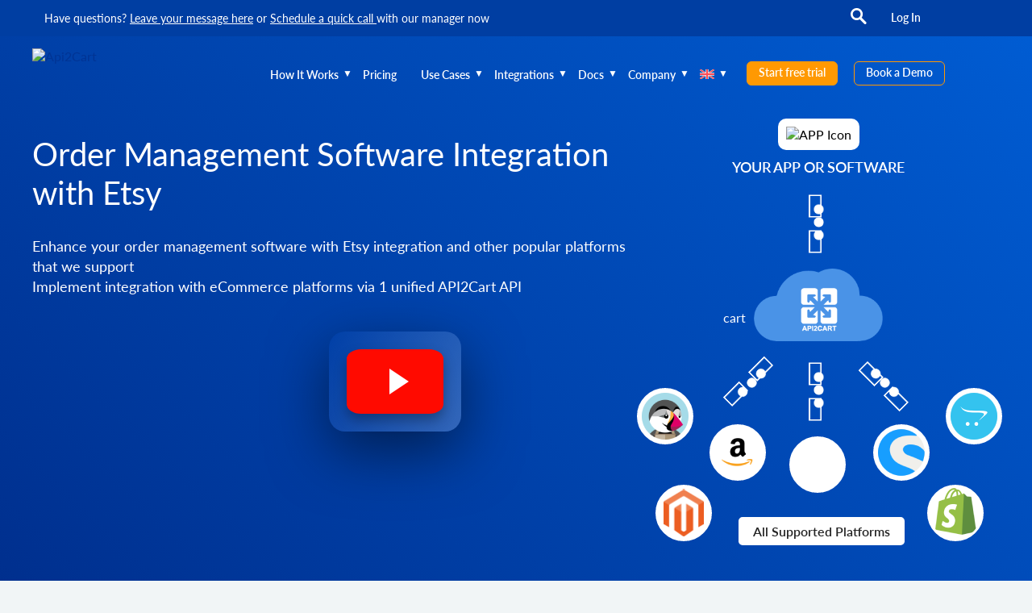

--- FILE ---
content_type: text/html; charset=UTF-8
request_url: https://api2cart.com/etsy-order-management-integration/
body_size: 42878
content:
<!DOCTYPE html>
<html lang="en-US">
<head itemscope itemtype="http://schema.org/WPHeader"><meta charset="UTF-8"><script>if(navigator.userAgent.match(/MSIE|Internet Explorer/i)||navigator.userAgent.match(/Trident\/7\..*?rv:11/i)){var href=document.location.href;if(!href.match(/[?&]nowprocket/)){if(href.indexOf("?")==-1){if(href.indexOf("#")==-1){document.location.href=href+"?nowprocket=1"}else{document.location.href=href.replace("#","?nowprocket=1#")}}else{if(href.indexOf("#")==-1){document.location.href=href+"&nowprocket=1"}else{document.location.href=href.replace("#","&nowprocket=1#")}}}}</script><script>(()=>{class RocketLazyLoadScripts{constructor(){this.v="2.0.4",this.userEvents=["keydown","keyup","mousedown","mouseup","mousemove","mouseover","mouseout","touchmove","touchstart","touchend","touchcancel","wheel","click","dblclick","input"],this.attributeEvents=["onblur","onclick","oncontextmenu","ondblclick","onfocus","onmousedown","onmouseenter","onmouseleave","onmousemove","onmouseout","onmouseover","onmouseup","onmousewheel","onscroll","onsubmit"]}async t(){this.i(),this.o(),/iP(ad|hone)/.test(navigator.userAgent)&&this.h(),this.u(),this.l(this),this.m(),this.k(this),this.p(this),this._(),await Promise.all([this.R(),this.L()]),this.lastBreath=Date.now(),this.S(this),this.P(),this.D(),this.O(),this.M(),await this.C(this.delayedScripts.normal),await this.C(this.delayedScripts.defer),await this.C(this.delayedScripts.async),await this.T(),await this.F(),await this.j(),await this.A(),window.dispatchEvent(new Event("rocket-allScriptsLoaded")),this.everythingLoaded=!0,this.lastTouchEnd&&await new Promise(t=>setTimeout(t,500-Date.now()+this.lastTouchEnd)),this.I(),this.H(),this.U(),this.W()}i(){this.CSPIssue=sessionStorage.getItem("rocketCSPIssue"),document.addEventListener("securitypolicyviolation",t=>{this.CSPIssue||"script-src-elem"!==t.violatedDirective||"data"!==t.blockedURI||(this.CSPIssue=!0,sessionStorage.setItem("rocketCSPIssue",!0))},{isRocket:!0})}o(){window.addEventListener("pageshow",t=>{this.persisted=t.persisted,this.realWindowLoadedFired=!0},{isRocket:!0}),window.addEventListener("pagehide",()=>{this.onFirstUserAction=null},{isRocket:!0})}h(){let t;function e(e){t=e}window.addEventListener("touchstart",e,{isRocket:!0}),window.addEventListener("touchend",function i(o){o.changedTouches[0]&&t.changedTouches[0]&&Math.abs(o.changedTouches[0].pageX-t.changedTouches[0].pageX)<10&&Math.abs(o.changedTouches[0].pageY-t.changedTouches[0].pageY)<10&&o.timeStamp-t.timeStamp<200&&(window.removeEventListener("touchstart",e,{isRocket:!0}),window.removeEventListener("touchend",i,{isRocket:!0}),"INPUT"===o.target.tagName&&"text"===o.target.type||(o.target.dispatchEvent(new TouchEvent("touchend",{target:o.target,bubbles:!0})),o.target.dispatchEvent(new MouseEvent("mouseover",{target:o.target,bubbles:!0})),o.target.dispatchEvent(new PointerEvent("click",{target:o.target,bubbles:!0,cancelable:!0,detail:1,clientX:o.changedTouches[0].clientX,clientY:o.changedTouches[0].clientY})),event.preventDefault()))},{isRocket:!0})}q(t){this.userActionTriggered||("mousemove"!==t.type||this.firstMousemoveIgnored?"keyup"===t.type||"mouseover"===t.type||"mouseout"===t.type||(this.userActionTriggered=!0,this.onFirstUserAction&&this.onFirstUserAction()):this.firstMousemoveIgnored=!0),"click"===t.type&&t.preventDefault(),t.stopPropagation(),t.stopImmediatePropagation(),"touchstart"===this.lastEvent&&"touchend"===t.type&&(this.lastTouchEnd=Date.now()),"click"===t.type&&(this.lastTouchEnd=0),this.lastEvent=t.type,t.composedPath&&t.composedPath()[0].getRootNode()instanceof ShadowRoot&&(t.rocketTarget=t.composedPath()[0]),this.savedUserEvents.push(t)}u(){this.savedUserEvents=[],this.userEventHandler=this.q.bind(this),this.userEvents.forEach(t=>window.addEventListener(t,this.userEventHandler,{passive:!1,isRocket:!0})),document.addEventListener("visibilitychange",this.userEventHandler,{isRocket:!0})}U(){this.userEvents.forEach(t=>window.removeEventListener(t,this.userEventHandler,{passive:!1,isRocket:!0})),document.removeEventListener("visibilitychange",this.userEventHandler,{isRocket:!0}),this.savedUserEvents.forEach(t=>{(t.rocketTarget||t.target).dispatchEvent(new window[t.constructor.name](t.type,t))})}m(){const t="return false",e=Array.from(this.attributeEvents,t=>"data-rocket-"+t),i="["+this.attributeEvents.join("],[")+"]",o="[data-rocket-"+this.attributeEvents.join("],[data-rocket-")+"]",s=(e,i,o)=>{o&&o!==t&&(e.setAttribute("data-rocket-"+i,o),e["rocket"+i]=new Function("event",o),e.setAttribute(i,t))};new MutationObserver(t=>{for(const n of t)"attributes"===n.type&&(n.attributeName.startsWith("data-rocket-")||this.everythingLoaded?n.attributeName.startsWith("data-rocket-")&&this.everythingLoaded&&this.N(n.target,n.attributeName.substring(12)):s(n.target,n.attributeName,n.target.getAttribute(n.attributeName))),"childList"===n.type&&n.addedNodes.forEach(t=>{if(t.nodeType===Node.ELEMENT_NODE)if(this.everythingLoaded)for(const i of[t,...t.querySelectorAll(o)])for(const t of i.getAttributeNames())e.includes(t)&&this.N(i,t.substring(12));else for(const e of[t,...t.querySelectorAll(i)])for(const t of e.getAttributeNames())this.attributeEvents.includes(t)&&s(e,t,e.getAttribute(t))})}).observe(document,{subtree:!0,childList:!0,attributeFilter:[...this.attributeEvents,...e]})}I(){this.attributeEvents.forEach(t=>{document.querySelectorAll("[data-rocket-"+t+"]").forEach(e=>{this.N(e,t)})})}N(t,e){const i=t.getAttribute("data-rocket-"+e);i&&(t.setAttribute(e,i),t.removeAttribute("data-rocket-"+e))}k(t){Object.defineProperty(HTMLElement.prototype,"onclick",{get(){return this.rocketonclick||null},set(e){this.rocketonclick=e,this.setAttribute(t.everythingLoaded?"onclick":"data-rocket-onclick","this.rocketonclick(event)")}})}S(t){function e(e,i){let o=e[i];e[i]=null,Object.defineProperty(e,i,{get:()=>o,set(s){t.everythingLoaded?o=s:e["rocket"+i]=o=s}})}e(document,"onreadystatechange"),e(window,"onload"),e(window,"onpageshow");try{Object.defineProperty(document,"readyState",{get:()=>t.rocketReadyState,set(e){t.rocketReadyState=e},configurable:!0}),document.readyState="loading"}catch(t){console.log("WPRocket DJE readyState conflict, bypassing")}}l(t){this.originalAddEventListener=EventTarget.prototype.addEventListener,this.originalRemoveEventListener=EventTarget.prototype.removeEventListener,this.savedEventListeners=[],EventTarget.prototype.addEventListener=function(e,i,o){o&&o.isRocket||!t.B(e,this)&&!t.userEvents.includes(e)||t.B(e,this)&&!t.userActionTriggered||e.startsWith("rocket-")||t.everythingLoaded?t.originalAddEventListener.call(this,e,i,o):(t.savedEventListeners.push({target:this,remove:!1,type:e,func:i,options:o}),"mouseenter"!==e&&"mouseleave"!==e||t.originalAddEventListener.call(this,e,t.savedUserEvents.push,o))},EventTarget.prototype.removeEventListener=function(e,i,o){o&&o.isRocket||!t.B(e,this)&&!t.userEvents.includes(e)||t.B(e,this)&&!t.userActionTriggered||e.startsWith("rocket-")||t.everythingLoaded?t.originalRemoveEventListener.call(this,e,i,o):t.savedEventListeners.push({target:this,remove:!0,type:e,func:i,options:o})}}J(t,e){this.savedEventListeners=this.savedEventListeners.filter(i=>{let o=i.type,s=i.target||window;return e!==o||t!==s||(this.B(o,s)&&(i.type="rocket-"+o),this.$(i),!1)})}H(){EventTarget.prototype.addEventListener=this.originalAddEventListener,EventTarget.prototype.removeEventListener=this.originalRemoveEventListener,this.savedEventListeners.forEach(t=>this.$(t))}$(t){t.remove?this.originalRemoveEventListener.call(t.target,t.type,t.func,t.options):this.originalAddEventListener.call(t.target,t.type,t.func,t.options)}p(t){let e;function i(e){return t.everythingLoaded?e:e.split(" ").map(t=>"load"===t||t.startsWith("load.")?"rocket-jquery-load":t).join(" ")}function o(o){function s(e){const s=o.fn[e];o.fn[e]=o.fn.init.prototype[e]=function(){return this[0]===window&&t.userActionTriggered&&("string"==typeof arguments[0]||arguments[0]instanceof String?arguments[0]=i(arguments[0]):"object"==typeof arguments[0]&&Object.keys(arguments[0]).forEach(t=>{const e=arguments[0][t];delete arguments[0][t],arguments[0][i(t)]=e})),s.apply(this,arguments),this}}if(o&&o.fn&&!t.allJQueries.includes(o)){const e={DOMContentLoaded:[],"rocket-DOMContentLoaded":[]};for(const t in e)document.addEventListener(t,()=>{e[t].forEach(t=>t())},{isRocket:!0});o.fn.ready=o.fn.init.prototype.ready=function(i){function s(){parseInt(o.fn.jquery)>2?setTimeout(()=>i.bind(document)(o)):i.bind(document)(o)}return"function"==typeof i&&(t.realDomReadyFired?!t.userActionTriggered||t.fauxDomReadyFired?s():e["rocket-DOMContentLoaded"].push(s):e.DOMContentLoaded.push(s)),o([])},s("on"),s("one"),s("off"),t.allJQueries.push(o)}e=o}t.allJQueries=[],o(window.jQuery),Object.defineProperty(window,"jQuery",{get:()=>e,set(t){o(t)}})}P(){const t=new Map;document.write=document.writeln=function(e){const i=document.currentScript,o=document.createRange(),s=i.parentElement;let n=t.get(i);void 0===n&&(n=i.nextSibling,t.set(i,n));const c=document.createDocumentFragment();o.setStart(c,0),c.appendChild(o.createContextualFragment(e)),s.insertBefore(c,n)}}async R(){return new Promise(t=>{this.userActionTriggered?t():this.onFirstUserAction=t})}async L(){return new Promise(t=>{document.addEventListener("DOMContentLoaded",()=>{this.realDomReadyFired=!0,t()},{isRocket:!0})})}async j(){return this.realWindowLoadedFired?Promise.resolve():new Promise(t=>{window.addEventListener("load",t,{isRocket:!0})})}M(){this.pendingScripts=[];this.scriptsMutationObserver=new MutationObserver(t=>{for(const e of t)e.addedNodes.forEach(t=>{"SCRIPT"!==t.tagName||t.noModule||t.isWPRocket||this.pendingScripts.push({script:t,promise:new Promise(e=>{const i=()=>{const i=this.pendingScripts.findIndex(e=>e.script===t);i>=0&&this.pendingScripts.splice(i,1),e()};t.addEventListener("load",i,{isRocket:!0}),t.addEventListener("error",i,{isRocket:!0}),setTimeout(i,1e3)})})})}),this.scriptsMutationObserver.observe(document,{childList:!0,subtree:!0})}async F(){await this.X(),this.pendingScripts.length?(await this.pendingScripts[0].promise,await this.F()):this.scriptsMutationObserver.disconnect()}D(){this.delayedScripts={normal:[],async:[],defer:[]},document.querySelectorAll("script[type$=rocketlazyloadscript]").forEach(t=>{t.hasAttribute("data-rocket-src")?t.hasAttribute("async")&&!1!==t.async?this.delayedScripts.async.push(t):t.hasAttribute("defer")&&!1!==t.defer||"module"===t.getAttribute("data-rocket-type")?this.delayedScripts.defer.push(t):this.delayedScripts.normal.push(t):this.delayedScripts.normal.push(t)})}async _(){await this.L();let t=[];document.querySelectorAll("script[type$=rocketlazyloadscript][data-rocket-src]").forEach(e=>{let i=e.getAttribute("data-rocket-src");if(i&&!i.startsWith("data:")){i.startsWith("//")&&(i=location.protocol+i);try{const o=new URL(i).origin;o!==location.origin&&t.push({src:o,crossOrigin:e.crossOrigin||"module"===e.getAttribute("data-rocket-type")})}catch(t){}}}),t=[...new Map(t.map(t=>[JSON.stringify(t),t])).values()],this.Y(t,"preconnect")}async G(t){if(await this.K(),!0!==t.noModule||!("noModule"in HTMLScriptElement.prototype))return new Promise(e=>{let i;function o(){(i||t).setAttribute("data-rocket-status","executed"),e()}try{if(navigator.userAgent.includes("Firefox/")||""===navigator.vendor||this.CSPIssue)i=document.createElement("script"),[...t.attributes].forEach(t=>{let e=t.nodeName;"type"!==e&&("data-rocket-type"===e&&(e="type"),"data-rocket-src"===e&&(e="src"),i.setAttribute(e,t.nodeValue))}),t.text&&(i.text=t.text),t.nonce&&(i.nonce=t.nonce),i.hasAttribute("src")?(i.addEventListener("load",o,{isRocket:!0}),i.addEventListener("error",()=>{i.setAttribute("data-rocket-status","failed-network"),e()},{isRocket:!0}),setTimeout(()=>{i.isConnected||e()},1)):(i.text=t.text,o()),i.isWPRocket=!0,t.parentNode.replaceChild(i,t);else{const i=t.getAttribute("data-rocket-type"),s=t.getAttribute("data-rocket-src");i?(t.type=i,t.removeAttribute("data-rocket-type")):t.removeAttribute("type"),t.addEventListener("load",o,{isRocket:!0}),t.addEventListener("error",i=>{this.CSPIssue&&i.target.src.startsWith("data:")?(console.log("WPRocket: CSP fallback activated"),t.removeAttribute("src"),this.G(t).then(e)):(t.setAttribute("data-rocket-status","failed-network"),e())},{isRocket:!0}),s?(t.fetchPriority="high",t.removeAttribute("data-rocket-src"),t.src=s):t.src="data:text/javascript;base64,"+window.btoa(unescape(encodeURIComponent(t.text)))}}catch(i){t.setAttribute("data-rocket-status","failed-transform"),e()}});t.setAttribute("data-rocket-status","skipped")}async C(t){const e=t.shift();return e?(e.isConnected&&await this.G(e),this.C(t)):Promise.resolve()}O(){this.Y([...this.delayedScripts.normal,...this.delayedScripts.defer,...this.delayedScripts.async],"preload")}Y(t,e){this.trash=this.trash||[];let i=!0;var o=document.createDocumentFragment();t.forEach(t=>{const s=t.getAttribute&&t.getAttribute("data-rocket-src")||t.src;if(s&&!s.startsWith("data:")){const n=document.createElement("link");n.href=s,n.rel=e,"preconnect"!==e&&(n.as="script",n.fetchPriority=i?"high":"low"),t.getAttribute&&"module"===t.getAttribute("data-rocket-type")&&(n.crossOrigin=!0),t.crossOrigin&&(n.crossOrigin=t.crossOrigin),t.integrity&&(n.integrity=t.integrity),t.nonce&&(n.nonce=t.nonce),o.appendChild(n),this.trash.push(n),i=!1}}),document.head.appendChild(o)}W(){this.trash.forEach(t=>t.remove())}async T(){try{document.readyState="interactive"}catch(t){}this.fauxDomReadyFired=!0;try{await this.K(),this.J(document,"readystatechange"),document.dispatchEvent(new Event("rocket-readystatechange")),await this.K(),document.rocketonreadystatechange&&document.rocketonreadystatechange(),await this.K(),this.J(document,"DOMContentLoaded"),document.dispatchEvent(new Event("rocket-DOMContentLoaded")),await this.K(),this.J(window,"DOMContentLoaded"),window.dispatchEvent(new Event("rocket-DOMContentLoaded"))}catch(t){console.error(t)}}async A(){try{document.readyState="complete"}catch(t){}try{await this.K(),this.J(document,"readystatechange"),document.dispatchEvent(new Event("rocket-readystatechange")),await this.K(),document.rocketonreadystatechange&&document.rocketonreadystatechange(),await this.K(),this.J(window,"load"),window.dispatchEvent(new Event("rocket-load")),await this.K(),window.rocketonload&&window.rocketonload(),await this.K(),this.allJQueries.forEach(t=>t(window).trigger("rocket-jquery-load")),await this.K(),this.J(window,"pageshow");const t=new Event("rocket-pageshow");t.persisted=this.persisted,window.dispatchEvent(t),await this.K(),window.rocketonpageshow&&window.rocketonpageshow({persisted:this.persisted})}catch(t){console.error(t)}}async K(){Date.now()-this.lastBreath>45&&(await this.X(),this.lastBreath=Date.now())}async X(){return document.hidden?new Promise(t=>setTimeout(t)):new Promise(t=>requestAnimationFrame(t))}B(t,e){return e===document&&"readystatechange"===t||(e===document&&"DOMContentLoaded"===t||(e===window&&"DOMContentLoaded"===t||(e===window&&"load"===t||e===window&&"pageshow"===t)))}static run(){(new RocketLazyLoadScripts).t()}}RocketLazyLoadScripts.run()})();</script>
    
    <meta http-equiv="X-UA-Compatible" content="IE=edge">
    <meta name="viewport" content="width=device-width, initial-scale=1">
    <meta name="facebook-domain-verification" content="73f36mlptdrzybubxm8l8gtl9hdoti">
    <link rel="alternate" type="application/rdf+xml" title="RDF mapping" href="https://api2cart.com/feed/rdf/">
    <link rel="alternate" type="application/rss+xml" title="RSS" href="https://api2cart.com/feed/rss/">
    <link rel="alternate" type="application/rss+xml" title="Comments RSS" href="https://api2cart.com/comments/feed/">
    <link rel="shortcut icon" href="https://api2cart.com/wp-content/themes/a2c-amp/favicon.ico">
<!--    <link rel="shortcut icon" href="--><!--/wp-content/themes/a2c-amp/favicon.ico" type="image/x-icon" />-->
    <link rel="pingback" href="https://api2cart.com/xmlrpc.php">
    <!-- start smooth loading -->
    <link rel="preload" href="/wp-content/themes/a2c-amp/fonts/latolatin-light.woff2" as="font" crossorigin >
    <link rel="preload" href="/wp-content/themes/a2c-amp/fonts/latoregular.woff2" as="font" crossorigin >
    <link rel="preload" href="/wp-content/themes/a2c-amp/fonts/latosemibold.woff2" as="font" crossorigin >
    <link rel="preload" href="/wp-content/themes/a2c-amp/fonts/latoblack.woff2" as="font" crossorigin >
    <!-- end smooth loading -->
    <!--[if lt IE 9]>
    <script src="//html5shiv.googlecode.com/svn/trunk/html5.js"></script>
    <![endif]-->
  <meta name='robots' content='index, follow, max-image-preview:large, max-snippet:-1, max-video-preview:-1' />
<link rel="alternate" hreflang="en" href="https://api2cart.com/etsy-order-management-integration/" />
<link rel="alternate" hreflang="x-default" href="https://api2cart.com/etsy-order-management-integration/" />
<meta name="dlm-version" content="5.1.6">    <!-- Start VWO Common Smartcode -->
    <script data-cfasync="false" nowprocket data-jetpack-boost="ignore">
        var _vwo_clicks = 10;
    </script>
    <!-- End VWO Common Smartcode -->
        <!-- Start VWO Async SmartCode -->
    <link rel="preconnect" href="https://dev.visualwebsiteoptimizer.com" />
    <script data-cfasync="false" nowprocket data-jetpack-boost="ignore" id='vwoCode'>
        /* Fix: wp-rocket (application/ld+json) */
        window._vwo_code || (function () {
            var w=window,
            d=document;
            var account_id=789079,
            version=2.2,
            settings_tolerance=2000,
            library_tolerance=2500,
            use_existing_jquery=false,
            platform='web',
            hide_element='body',
            hide_element_style='opacity:0 !important;filter:alpha(opacity=0) !important;background:none !important';
            /* DO NOT EDIT BELOW THIS LINE */
            if(f=!1,v=d.querySelector('#vwoCode'),cc={},-1<d.URL.indexOf('__vwo_disable__')||w._vwo_code)return;try{var e=JSON.parse(localStorage.getItem('_vwo_'+account_id+'_config'));cc=e&&'object'==typeof e?e:{}}catch(e){}function r(t){try{return decodeURIComponent(t)}catch(e){return t}}var s=function(){var e={combination:[],combinationChoose:[],split:[],exclude:[],uuid:null,consent:null,optOut:null},t=d.cookie||'';if(!t)return e;for(var n,i,o=/(?:^|;\s*)(?:(_vis_opt_exp_(\d+)_combi=([^;]*))|(_vis_opt_exp_(\d+)_combi_choose=([^;]*))|(_vis_opt_exp_(\d+)_split=([^:;]*))|(_vis_opt_exp_(\d+)_exclude=[^;]*)|(_vis_opt_out=([^;]*))|(_vwo_global_opt_out=[^;]*)|(_vwo_uuid=([^;]*))|(_vwo_consent=([^;]*)))/g;null!==(n=o.exec(t));)try{n[1]?e.combination.push({id:n[2],value:r(n[3])}):n[4]?e.combinationChoose.push({id:n[5],value:r(n[6])}):n[7]?e.split.push({id:n[8],value:r(n[9])}):n[10]?e.exclude.push({id:n[11]}):n[12]?e.optOut=r(n[13]):n[14]?e.optOut=!0:n[15]?e.uuid=r(n[16]):n[17]&&(i=r(n[18]),e.consent=i&&3<=i.length?i.substring(0,3):null)}catch(e){}return e}();function i(){var e=function(){if(w.VWO&&Array.isArray(w.VWO))for(var e=0;e<w.VWO.length;e++){var t=w.VWO[e];if(Array.isArray(t)&&('setVisitorId'===t[0]||'setSessionId'===t[0]))return!0}return!1}(),t='a='+account_id+'&u='+encodeURIComponent(w._vis_opt_url||d.URL)+'&vn='+version+'&ph=1'+('undefined'!=typeof platform?'&p='+platform:'')+'&st='+w.performance.now();e||((n=function(){var e,t=[],n={},i=w.VWO&&w.VWO.appliedCampaigns||{};for(e in i){var o=i[e]&&i[e].v;o&&(t.push(e+'-'+o+'-1'),n[e]=!0)}if(s&&s.combination)for(var r=0;r<s.combination.length;r++){var a=s.combination[r];n[a.id]||t.push(a.id+'-'+a.value)}return t.join('|')}())&&(t+='&c='+n),(n=function(){var e=[],t={};if(s&&s.combinationChoose)for(var n=0;n<s.combinationChoose.length;n++){var i=s.combinationChoose[n];e.push(i.id+'-'+i.value),t[i.id]=!0}if(s&&s.split)for(var o=0;o<s.split.length;o++)t[(i=s.split[o]).id]||e.push(i.id+'-'+i.value);return e.join('|')}())&&(t+='&cc='+n),(n=function(){var e={},t=[];if(w.VWO&&Array.isArray(w.VWO))for(var n=0;n<w.VWO.length;n++){var i=w.VWO[n];if(Array.isArray(i)&&'setVariation'===i[0]&&i[1]&&Array.isArray(i[1]))for(var o=0;o<i[1].length;o++){var r,a=i[1][o];a&&'object'==typeof a&&(r=a.e,a=a.v,r&&a&&(e[r]=a))}}for(r in e)t.push(r+'-'+e[r]);return t.join('|')}())&&(t+='&sv='+n)),s&&s.optOut&&(t+='&o='+s.optOut);var n=function(){var e=[],t={};if(s&&s.exclude)for(var n=0;n<s.exclude.length;n++){var i=s.exclude[n];t[i.id]||(e.push(i.id),t[i.id]=!0)}return e.join('|')}();return n&&(t+='&e='+n),s&&s.uuid&&(t+='&id='+s.uuid),s&&s.consent&&(t+='&consent='+s.consent),w.name&&-1<w.name.indexOf('_vis_preview')&&(t+='&pM=true'),w.VWO&&w.VWO.ed&&(t+='&ed='+w.VWO.ed),t}code={nonce:v&&v.nonce,use_existing_jquery:function(){return'undefined'!=typeof use_existing_jquery?use_existing_jquery:void 0},library_tolerance:function(){return'undefined'!=typeof library_tolerance?library_tolerance:void 0},settings_tolerance:function(){return cc.sT||settings_tolerance},hide_element_style:function(){return'{'+(cc.hES||hide_element_style)+'}'},hide_element:function(){return performance.getEntriesByName('first-contentful-paint')[0]?'':'string'==typeof cc.hE?cc.hE:hide_element},getVersion:function(){return version},finish:function(e){var t;f||(f=!0,(t=d.getElementById('_vis_opt_path_hides'))&&t.parentNode.removeChild(t),e&&((new Image).src='https://dev.visualwebsiteoptimizer.com/ee.gif?a='+account_id+e))},finished:function(){return f},addScript:function(e){var t=d.createElement('script');t.type='text/javascript',e.src?t.src=e.src:t.text=e.text,v&&t.setAttribute('nonce',v.nonce),d.getElementsByTagName('head')[0].appendChild(t)},load:function(e,t){t=t||{};var n=new XMLHttpRequest;n.open('GET',e,!0),n.withCredentials=!t.dSC,n.responseType=t.responseType||'text',n.onload=function(){if(t.onloadCb)return t.onloadCb(n,e);200===n.status?_vwo_code.addScript({text:n.responseText}):_vwo_code.finish('&e=loading_failure:'+e)},n.onerror=function(){if(t.onerrorCb)return t.onerrorCb(e);_vwo_code.finish('&e=loading_failure:'+e)},n.send()},init:function(){var e,t=this.settings_tolerance();w._vwo_settings_timer=setTimeout(function(){_vwo_code.finish()},t),'body'!==this.hide_element()?(n=d.createElement('style'),e=(t=this.hide_element())?t+this.hide_element_style():'',t=d.getElementsByTagName('head')[0],n.setAttribute('id','_vis_opt_path_hides'),v&&n.setAttribute('nonce',v.nonce),n.setAttribute('type','text/css'),n.styleSheet?n.styleSheet.cssText=e:n.appendChild(d.createTextNode(e)),t.appendChild(n)):(n=d.getElementsByTagName('head')[0],(e=d.createElement('div')).style.cssText='z-index: 2147483647 !important;position: fixed !important;left: 0 !important;top: 0 !important;width: 100% !important;height: 100% !important;background: white !important;',e.setAttribute('id','_vis_opt_path_hides'),e.classList.add('_vis_hide_layer'),n.parentNode.insertBefore(e,n.nextSibling));var n='https://dev.visualwebsiteoptimizer.com/j.php?'+i();-1!==w.location.search.indexOf('_vwo_xhr')?this.addScript({src:n}):this.load(n+'&x=true',{l:1})}};w._vwo_code=code;code.init();})();
    </script>
    <!-- End VWO Async SmartCode -->
    
	<!-- This site is optimized with the Yoast SEO Premium plugin v26.6 (Yoast SEO v26.6) - https://yoast.com/wordpress/plugins/seo/ -->
	<title>Order Management Software Integration with Etsy - API2Cart - Unified eCommerce API</title><link rel="preload" data-rocket-preload as="image" href="https://api2cart.com/wp-content/themes/api2cart/images/industries/order-inventory-schema-1.jpg" fetchpriority="high">
	<meta name="description" content="Easily implement Etsy integration with your order management integration via a unified API." />
	<link rel="canonical" href="https://api2cart.com/etsy-order-management-integration/" />
	<meta property="og:locale" content="en_US" />
	<meta property="og:type" content="article" />
	<meta property="og:title" content="Order Management Software Integration with Etsy" />
	<meta property="og:description" content="Easily implement Etsy integration with your order management integration via a unified API." />
	<meta property="og:url" content="https://api2cart.com/etsy-order-management-integration/" />
	<meta property="og:site_name" content="API2Cart - Unified eCommerce API" />
	<meta property="article:publisher" content="https://www.facebook.com/API2Cart/" />
	<meta property="article:modified_time" content="2025-09-08T08:52:10+00:00" />
	<meta name="twitter:card" content="summary_large_image" />
	<meta name="twitter:site" content="@API2Cart" />
	<meta name="twitter:label1" content="Est. reading time" />
	<meta name="twitter:data1" content="11 minutes" />
	<script type="application/ld+json" class="yoast-schema-graph">{"@context":"https://schema.org","@graph":[{"@type":"WebPage","@id":"https://api2cart.com/etsy-order-management-integration/","url":"https://api2cart.com/etsy-order-management-integration/","name":"Order Management Software Integration with Etsy - API2Cart - Unified eCommerce API","isPartOf":{"@id":"https://api2cart.com/#website"},"datePublished":"2024-10-10T14:28:38+00:00","dateModified":"2025-09-08T08:52:10+00:00","description":"Easily implement Etsy integration with your order management integration via a unified API.","breadcrumb":{"@id":"https://api2cart.com/etsy-order-management-integration/#breadcrumb"},"inLanguage":"en-US","potentialAction":[{"@type":"ReadAction","target":["https://api2cart.com/etsy-order-management-integration/"]}]},{"@type":"BreadcrumbList","@id":"https://api2cart.com/etsy-order-management-integration/#breadcrumb","itemListElement":[{"@type":"ListItem","position":1,"name":"Home","item":"https://api2cart.com/"},{"@type":"ListItem","position":2,"name":"Order Management Software Integration with Etsy"}]},{"@type":"WebSite","@id":"https://api2cart.com/#website","url":"https://api2cart.com/","name":"API2Cart - Unified eCommerce API","description":"","potentialAction":[{"@type":"SearchAction","target":{"@type":"EntryPoint","urlTemplate":"https://api2cart.com/?s={search_term_string}"},"query-input":{"@type":"PropertyValueSpecification","valueRequired":true,"valueName":"search_term_string"}}],"inLanguage":"en-US"}]}</script>
	<!-- / Yoast SEO Premium plugin. -->


<link rel='dns-prefetch' href='//www.googletagmanager.com' />
<link rel="alternate" title="oEmbed (JSON)" type="application/json+oembed" href="https://api2cart.com/wp-json/oembed/1.0/embed?url=https%3A%2F%2Fapi2cart.com%2Fetsy-order-management-integration%2F" />
<link rel="alternate" title="oEmbed (XML)" type="text/xml+oembed" href="https://api2cart.com/wp-json/oembed/1.0/embed?url=https%3A%2F%2Fapi2cart.com%2Fetsy-order-management-integration%2F&#038;format=xml" />
	<style>
	img.wp-smiley,
	img.emoji {
		display: inline !important;
		border: none !important;
		box-shadow: none !important;
		height: 1em !important;
		width: 1em !important;
		margin: 0 0.07em !important;
		vertical-align: -0.1em !important;
		background: none !important;
		padding: 0 !important;
	}
	</style>
	<style id='wp-img-auto-sizes-contain-inline-css'>
img:is([sizes=auto i],[sizes^="auto," i]){contain-intrinsic-size:3000px 1500px}
/*# sourceURL=wp-img-auto-sizes-contain-inline-css */
</style>
<link rel='stylesheet' id='production-css' href='https://api2cart.com/wp-content/cache/background-css/1/api2cart.com/wp-content/themes/a2c-amp/css/production.min.css?ver=1768590439&wpr_t=1768711992' media='all' />
<link data-minify="1" rel='stylesheet' id='q-a-plus-css' href='https://api2cart.com/wp-content/cache/min/1/wp-content/plugins/q-and-a-master/css/q-a-plus.css?ver=1768590435' media='screen' />
<link rel="EditURI" type="application/rsd+xml" title="RSD" href="https://api2cart.com/xmlrpc.php?rsd" />
<link rel='shortlink' href='https://api2cart.com/?p=21365' />
<meta name="generator" content="WPML ver:4.8.6 stt:1,4,3,27,2;" />
<meta name="generator" content="Site Kit by Google 1.168.0" />			<!-- DO NOT COPY THIS SNIPPET! Start of Page Analytics Tracking for HubSpot WordPress plugin v11.3.33-->
			<script type="rocketlazyloadscript" class="hsq-set-content-id" data-content-id="standard-page">
				var _hsq = _hsq || [];
				_hsq.push(["setContentType", "standard-page"]);
			</script>
			<!-- DO NOT COPY THIS SNIPPET! End of Page Analytics Tracking for HubSpot WordPress plugin -->
			<!-- Q & A -->
		<noscript><link data-minify="1" rel="stylesheet" href="https://api2cart.com/wp-content/cache/min/1/wp-content/plugins/q-and-a-master/css/q-a-plus-noscript.css?ver=1768590435"></noscript><!-- Q & A --><style>.cmplz-hidden{display:none!important;}</style>
<!-- Google Tag Manager snippet added by Site Kit -->
<script type="rocketlazyloadscript" data-rocket-type="text/javascript">
/* <![CDATA[ */

			( function( w, d, s, l, i ) {
				w[l] = w[l] || [];
				w[l].push( {'gtm.start': new Date().getTime(), event: 'gtm.js'} );
				var f = d.getElementsByTagName( s )[0],
					j = d.createElement( s ), dl = l != 'dataLayer' ? '&l=' + l : '';
				j.async = true;
				j.src = 'https://www.googletagmanager.com/gtm.js?id=' + i + dl;
				f.parentNode.insertBefore( j, f );
			} )( window, document, 'script', 'dataLayer', 'GTM-KBG8S8R' );
			
/* ]]> */
</script>

<!-- End Google Tag Manager snippet added by Site Kit -->
<meta name="robots" content="index, follow"><link rel="icon" href="https://api2cart.com/wp-content/uploads/2022/09/cropped-api2cart-logo-32x32.png" sizes="32x32" />
<link rel="icon" href="https://api2cart.com/wp-content/uploads/2022/09/cropped-api2cart-logo-192x192.png" sizes="192x192" />
<link rel="apple-touch-icon" href="https://api2cart.com/wp-content/uploads/2022/09/cropped-api2cart-logo-180x180.png" />
<meta name="msapplication-TileImage" content="https://api2cart.com/wp-content/uploads/2022/09/cropped-api2cart-logo-270x270.png" />
<noscript><style id="rocket-lazyload-nojs-css">.rll-youtube-player, [data-lazy-src]{display:none !important;}</style></noscript><style id='global-styles-inline-css'>
:root{--wp--preset--aspect-ratio--square: 1;--wp--preset--aspect-ratio--4-3: 4/3;--wp--preset--aspect-ratio--3-4: 3/4;--wp--preset--aspect-ratio--3-2: 3/2;--wp--preset--aspect-ratio--2-3: 2/3;--wp--preset--aspect-ratio--16-9: 16/9;--wp--preset--aspect-ratio--9-16: 9/16;--wp--preset--color--black: #000000;--wp--preset--color--cyan-bluish-gray: #abb8c3;--wp--preset--color--white: #ffffff;--wp--preset--color--pale-pink: #f78da7;--wp--preset--color--vivid-red: #cf2e2e;--wp--preset--color--luminous-vivid-orange: #ff6900;--wp--preset--color--luminous-vivid-amber: #fcb900;--wp--preset--color--light-green-cyan: #7bdcb5;--wp--preset--color--vivid-green-cyan: #00d084;--wp--preset--color--pale-cyan-blue: #8ed1fc;--wp--preset--color--vivid-cyan-blue: #0693e3;--wp--preset--color--vivid-purple: #9b51e0;--wp--preset--gradient--vivid-cyan-blue-to-vivid-purple: linear-gradient(135deg,rgb(6,147,227) 0%,rgb(155,81,224) 100%);--wp--preset--gradient--light-green-cyan-to-vivid-green-cyan: linear-gradient(135deg,rgb(122,220,180) 0%,rgb(0,208,130) 100%);--wp--preset--gradient--luminous-vivid-amber-to-luminous-vivid-orange: linear-gradient(135deg,rgb(252,185,0) 0%,rgb(255,105,0) 100%);--wp--preset--gradient--luminous-vivid-orange-to-vivid-red: linear-gradient(135deg,rgb(255,105,0) 0%,rgb(207,46,46) 100%);--wp--preset--gradient--very-light-gray-to-cyan-bluish-gray: linear-gradient(135deg,rgb(238,238,238) 0%,rgb(169,184,195) 100%);--wp--preset--gradient--cool-to-warm-spectrum: linear-gradient(135deg,rgb(74,234,220) 0%,rgb(151,120,209) 20%,rgb(207,42,186) 40%,rgb(238,44,130) 60%,rgb(251,105,98) 80%,rgb(254,248,76) 100%);--wp--preset--gradient--blush-light-purple: linear-gradient(135deg,rgb(255,206,236) 0%,rgb(152,150,240) 100%);--wp--preset--gradient--blush-bordeaux: linear-gradient(135deg,rgb(254,205,165) 0%,rgb(254,45,45) 50%,rgb(107,0,62) 100%);--wp--preset--gradient--luminous-dusk: linear-gradient(135deg,rgb(255,203,112) 0%,rgb(199,81,192) 50%,rgb(65,88,208) 100%);--wp--preset--gradient--pale-ocean: linear-gradient(135deg,rgb(255,245,203) 0%,rgb(182,227,212) 50%,rgb(51,167,181) 100%);--wp--preset--gradient--electric-grass: linear-gradient(135deg,rgb(202,248,128) 0%,rgb(113,206,126) 100%);--wp--preset--gradient--midnight: linear-gradient(135deg,rgb(2,3,129) 0%,rgb(40,116,252) 100%);--wp--preset--font-size--small: 13px;--wp--preset--font-size--medium: 20px;--wp--preset--font-size--large: 36px;--wp--preset--font-size--x-large: 42px;--wp--preset--spacing--20: 0.44rem;--wp--preset--spacing--30: 0.67rem;--wp--preset--spacing--40: 1rem;--wp--preset--spacing--50: 1.5rem;--wp--preset--spacing--60: 2.25rem;--wp--preset--spacing--70: 3.38rem;--wp--preset--spacing--80: 5.06rem;--wp--preset--shadow--natural: 6px 6px 9px rgba(0, 0, 0, 0.2);--wp--preset--shadow--deep: 12px 12px 50px rgba(0, 0, 0, 0.4);--wp--preset--shadow--sharp: 6px 6px 0px rgba(0, 0, 0, 0.2);--wp--preset--shadow--outlined: 6px 6px 0px -3px rgb(255, 255, 255), 6px 6px rgb(0, 0, 0);--wp--preset--shadow--crisp: 6px 6px 0px rgb(0, 0, 0);}:where(.is-layout-flex){gap: 0.5em;}:where(.is-layout-grid){gap: 0.5em;}body .is-layout-flex{display: flex;}.is-layout-flex{flex-wrap: wrap;align-items: center;}.is-layout-flex > :is(*, div){margin: 0;}body .is-layout-grid{display: grid;}.is-layout-grid > :is(*, div){margin: 0;}:where(.wp-block-columns.is-layout-flex){gap: 2em;}:where(.wp-block-columns.is-layout-grid){gap: 2em;}:where(.wp-block-post-template.is-layout-flex){gap: 1.25em;}:where(.wp-block-post-template.is-layout-grid){gap: 1.25em;}.has-black-color{color: var(--wp--preset--color--black) !important;}.has-cyan-bluish-gray-color{color: var(--wp--preset--color--cyan-bluish-gray) !important;}.has-white-color{color: var(--wp--preset--color--white) !important;}.has-pale-pink-color{color: var(--wp--preset--color--pale-pink) !important;}.has-vivid-red-color{color: var(--wp--preset--color--vivid-red) !important;}.has-luminous-vivid-orange-color{color: var(--wp--preset--color--luminous-vivid-orange) !important;}.has-luminous-vivid-amber-color{color: var(--wp--preset--color--luminous-vivid-amber) !important;}.has-light-green-cyan-color{color: var(--wp--preset--color--light-green-cyan) !important;}.has-vivid-green-cyan-color{color: var(--wp--preset--color--vivid-green-cyan) !important;}.has-pale-cyan-blue-color{color: var(--wp--preset--color--pale-cyan-blue) !important;}.has-vivid-cyan-blue-color{color: var(--wp--preset--color--vivid-cyan-blue) !important;}.has-vivid-purple-color{color: var(--wp--preset--color--vivid-purple) !important;}.has-black-background-color{background-color: var(--wp--preset--color--black) !important;}.has-cyan-bluish-gray-background-color{background-color: var(--wp--preset--color--cyan-bluish-gray) !important;}.has-white-background-color{background-color: var(--wp--preset--color--white) !important;}.has-pale-pink-background-color{background-color: var(--wp--preset--color--pale-pink) !important;}.has-vivid-red-background-color{background-color: var(--wp--preset--color--vivid-red) !important;}.has-luminous-vivid-orange-background-color{background-color: var(--wp--preset--color--luminous-vivid-orange) !important;}.has-luminous-vivid-amber-background-color{background-color: var(--wp--preset--color--luminous-vivid-amber) !important;}.has-light-green-cyan-background-color{background-color: var(--wp--preset--color--light-green-cyan) !important;}.has-vivid-green-cyan-background-color{background-color: var(--wp--preset--color--vivid-green-cyan) !important;}.has-pale-cyan-blue-background-color{background-color: var(--wp--preset--color--pale-cyan-blue) !important;}.has-vivid-cyan-blue-background-color{background-color: var(--wp--preset--color--vivid-cyan-blue) !important;}.has-vivid-purple-background-color{background-color: var(--wp--preset--color--vivid-purple) !important;}.has-black-border-color{border-color: var(--wp--preset--color--black) !important;}.has-cyan-bluish-gray-border-color{border-color: var(--wp--preset--color--cyan-bluish-gray) !important;}.has-white-border-color{border-color: var(--wp--preset--color--white) !important;}.has-pale-pink-border-color{border-color: var(--wp--preset--color--pale-pink) !important;}.has-vivid-red-border-color{border-color: var(--wp--preset--color--vivid-red) !important;}.has-luminous-vivid-orange-border-color{border-color: var(--wp--preset--color--luminous-vivid-orange) !important;}.has-luminous-vivid-amber-border-color{border-color: var(--wp--preset--color--luminous-vivid-amber) !important;}.has-light-green-cyan-border-color{border-color: var(--wp--preset--color--light-green-cyan) !important;}.has-vivid-green-cyan-border-color{border-color: var(--wp--preset--color--vivid-green-cyan) !important;}.has-pale-cyan-blue-border-color{border-color: var(--wp--preset--color--pale-cyan-blue) !important;}.has-vivid-cyan-blue-border-color{border-color: var(--wp--preset--color--vivid-cyan-blue) !important;}.has-vivid-purple-border-color{border-color: var(--wp--preset--color--vivid-purple) !important;}.has-vivid-cyan-blue-to-vivid-purple-gradient-background{background: var(--wp--preset--gradient--vivid-cyan-blue-to-vivid-purple) !important;}.has-light-green-cyan-to-vivid-green-cyan-gradient-background{background: var(--wp--preset--gradient--light-green-cyan-to-vivid-green-cyan) !important;}.has-luminous-vivid-amber-to-luminous-vivid-orange-gradient-background{background: var(--wp--preset--gradient--luminous-vivid-amber-to-luminous-vivid-orange) !important;}.has-luminous-vivid-orange-to-vivid-red-gradient-background{background: var(--wp--preset--gradient--luminous-vivid-orange-to-vivid-red) !important;}.has-very-light-gray-to-cyan-bluish-gray-gradient-background{background: var(--wp--preset--gradient--very-light-gray-to-cyan-bluish-gray) !important;}.has-cool-to-warm-spectrum-gradient-background{background: var(--wp--preset--gradient--cool-to-warm-spectrum) !important;}.has-blush-light-purple-gradient-background{background: var(--wp--preset--gradient--blush-light-purple) !important;}.has-blush-bordeaux-gradient-background{background: var(--wp--preset--gradient--blush-bordeaux) !important;}.has-luminous-dusk-gradient-background{background: var(--wp--preset--gradient--luminous-dusk) !important;}.has-pale-ocean-gradient-background{background: var(--wp--preset--gradient--pale-ocean) !important;}.has-electric-grass-gradient-background{background: var(--wp--preset--gradient--electric-grass) !important;}.has-midnight-gradient-background{background: var(--wp--preset--gradient--midnight) !important;}.has-small-font-size{font-size: var(--wp--preset--font-size--small) !important;}.has-medium-font-size{font-size: var(--wp--preset--font-size--medium) !important;}.has-large-font-size{font-size: var(--wp--preset--font-size--large) !important;}.has-x-large-font-size{font-size: var(--wp--preset--font-size--x-large) !important;}
/*# sourceURL=global-styles-inline-css */
</style>
<style id='wp-emoji-styles-inline-css'>

	img.wp-smiley, img.emoji {
		display: inline !important;
		border: none !important;
		box-shadow: none !important;
		height: 1em !important;
		width: 1em !important;
		margin: 0 0.07em !important;
		vertical-align: -0.1em !important;
		background: none !important;
		padding: 0 !important;
	}
/*# sourceURL=wp-emoji-styles-inline-css */
</style>
<link rel='stylesheet' id='wp-block-library-css' href='https://api2cart.com/wp-includes/css/dist/block-library/style.min.css?ver=1768590442' media='all' />
<style id='wp-block-library-inline-css'>
/*wp_block_styles_on_demand_placeholder:696c6738462fb*/
/*# sourceURL=wp-block-library-inline-css */
</style>
<link rel='stylesheet' id='classic-theme-styles-css' href='https://api2cart.com/wp-includes/css/classic-themes.min.css?ver=1768590442' media='all' />
<link rel='stylesheet' id='a2c_select2-front-css' href='https://api2cart.com/wp-content/plugins/a2c-changelog/css/select2/select2.min.css?ver=1768590433' media='all' />
<link data-minify="1" rel='stylesheet' id='contact-form-7-css' href='https://api2cart.com/wp-content/cache/min/1/wp-content/plugins/contact-form-7/includes/css/styles.css?ver=1768590435' media='all' />
<link rel='stylesheet' id='wpml-menu-item-0-css' href='https://api2cart.com/wp-content/plugins/sitepress-multilingual-cms/templates/language-switchers/menu-item/style.min.css?ver=1768590436' media='all' />
<link rel='stylesheet' id='cmplz-general-css' href='https://api2cart.com/wp-content/plugins/complianz-gdpr/assets/css/cookieblocker.min.css?ver=1768590434' media='all' />
<link data-minify="1" rel='stylesheet' id='jvcf7_client_css-css' href='https://api2cart.com/wp-content/cache/min/1/wp-content/plugins/jquery-validation-for-contact-form-7/includes/assets/css/jvcf7_client.css?ver=1768590435' media='all' />
<style id="rocket-lazyrender-inline-css">[data-wpr-lazyrender] {content-visibility: auto;}</style><style id="wpr-lazyload-bg-container"></style><style id="wpr-lazyload-bg-exclusion">.platforms-circle,.platforms-circle-small{--wpr-bg-b4f3f70f-082d-44cb-bf42-801eb4c4d1cf: url('https://api2cart.com/wp-content/themes/a2c-amp/images/mob-sprites-front-new.png');}.circle-int{--wpr-bg-50e52cee-0fa2-47ef-8035-d8996d5a2cbf: url('https://api2cart.com/wp-content/themes/a2c-amp/images/integration-sprite.webp');}.circle-int-d{--wpr-bg-ab327d4d-ec4d-4349-9158-dbac83f89b7c: url('https://api2cart.com/wp-content/themes/a2c-amp/images/integration-sprite.webp');}.logo-main{--wpr-bg-e472459d-a709-42f4-805c-3c4526e56456: url('https://api2cart.com/wp-content/themes/a2c-amp/images/integration-sprite.webp');}.logo-main-how{--wpr-bg-601d2ca0-9042-4c72-b7aa-681f48b53a2b: url('https://api2cart.com/wp-content/themes/a2c-amp/images/integration-sprite.webp');}</style>
<noscript>
<style id="wpr-lazyload-bg-nostyle">#pricing-table table td span{--wpr-bg-f99b94b3-ed42-40e2-8b8a-6d5d1b24ec51: url('https://api2cart.com/wp-content/themes/api2cart/images/api-methods.png');}.how-to-snip ul li h3:before{--wpr-bg-dedce1c7-f91f-4f5a-bef8-db0bd067f413: url('https://api2cart.com/wp-content/themes/a2c-amp/images/snipet-sprites.png');}.how-to-carts ul li:nth-child(1) h3:before{--wpr-bg-d019fdaa-f8ea-48dc-ba45-d04ec4fa5e57: url('https://api2cart.com/wp-content/themes/a2c-amp/images/cost.svg');}.how-to-carts ul li:nth-child(2) h3:before{--wpr-bg-d024a7a9-c678-4780-b933-cdbab25b2abf: url('https://api2cart.com/wp-content/themes/a2c-amp/images/cloud.svg');}.how-to-carts ul li:nth-child(3) h3:before{--wpr-bg-a6d3168e-3062-490a-badc-2e531fc3182c: url('https://api2cart.com/wp-content/themes/a2c-amp/images/brackets.svg');}.how-to-carts ul li:nth-child(4) h3:before{--wpr-bg-58479bfc-6427-4297-8d22-eac378125529: url('https://api2cart.com/wp-content/themes/a2c-amp/images/support.svg');}.circle-int-webhook.amazon-sp-api{--wpr-bg-9b2e3848-459b-42b6-aa36-f3566fb81731: url('https://api2cart.com/wp-content/themes/a2c-amp/images/webhooks/amazon-sp-api.png');}.circle-int-webhook.bigcommerce{--wpr-bg-59ddf2d2-73d1-4769-902c-c29d6ed91338: url('https://api2cart.com/wp-content/themes/a2c-amp/images/webhooks/bigcommerce.png');}.circle-int-webhook.commercehq{--wpr-bg-0ac9a37b-519d-4453-bb89-c393d1ade204: url('https://api2cart.com/wp-content/themes/a2c-amp/images/webhooks/commercehq.png');}.circle-int-webhook.cs-cart{--wpr-bg-02f22aec-4aa5-4e85-9e96-accac0f3c15c: url('https://api2cart.com/wp-content/themes/a2c-amp/images/webhooks/cs-cart.png');}.circle-int-webhook.demandware{--wpr-bg-aa0d3401-3f66-4fa9-adc0-3060346e9fe0: url('https://api2cart.com/wp-content/themes/a2c-amp/images/webhooks/demandware.png');}.circle-int-webhook.ebay{--wpr-bg-d9236fb9-a5ac-4da8-844a-eb123f9f0d98: url('https://api2cart.com/wp-content/themes/a2c-amp/images/webhooks/ebay.png');}.circle-int-webhook.gambio{--wpr-bg-15a9e292-8668-4167-83d1-73457d16c21e: url('https://api2cart.com/wp-content/themes/a2c-amp/images/webhooks/gambio.png');}.circle-int-webhook.magento{--wpr-bg-9034d5e0-806b-4904-a702-21fcdcb3062d: url('https://api2cart.com/wp-content/themes/a2c-amp/images/webhooks/magento.png');}.circle-int-webhook.magento2-api{--wpr-bg-71cb73e5-6d41-4e17-86d1-986f184dbdc0: url('https://api2cart.com/wp-content/themes/a2c-amp/images/webhooks/magento2-api.png');}.circle-int-webhook.opencart{--wpr-bg-7bc550b2-55fe-4744-90c0-53ddab9a0abe: url('https://api2cart.com/wp-content/themes/a2c-amp/images/webhooks/opencart.png');}.circle-int-webhook.oxid{--wpr-bg-cdcd50ee-a845-4c76-8e5e-d010cd027b02: url('https://api2cart.com/wp-content/themes/a2c-amp/images/webhooks/oxid.png');}.circle-int-webhook.prestashop{--wpr-bg-9ce28234-65c7-47dc-a80d-1baf4ddb8bf0: url('https://api2cart.com/wp-content/themes/a2c-amp/images/webhooks/prestashop.png');}.circle-int-webhook.shopify{--wpr-bg-ebfbc205-f872-459a-bd23-22e9bd6c5595: url('https://api2cart.com/wp-content/themes/a2c-amp/images/webhooks/shopify.png');}.circle-int-webhook.Shoplazza,.circle-int-webhook.shoplazza{--wpr-bg-3f0079c7-5d0a-44e3-a867-aa85f359d57c: url('https://api2cart.com/wp-content/themes/a2c-amp/images/webhooks/shoplazza.png');}.circle-int-webhook.shopware,.circle-int-webhook.shopwareapi{--wpr-bg-c757036c-fb92-4320-808a-921a50a49ea4: url('https://api2cart.com/wp-content/themes/a2c-amp/images/webhooks/shopware.png');}.circle-int-webhook.squarespace{--wpr-bg-4c6ccf73-8b6c-4ecc-882a-aad3023f1f39: url('https://api2cart.com/wp-content/themes/a2c-amp/images/webhooks/squarespace.png');}.circle-int-webhook.tiendanube{--wpr-bg-a53b3a59-477a-46c3-9897-40d03bc2afc9: url('https://api2cart.com/wp-content/themes/a2c-amp/images/webhooks/tiendanube.png');}.circle-int-webhook.woocommerce,.circle-int-webhook.woocommerceapi{--wpr-bg-422ed288-51d0-49c7-ba71-d6fb02a2ed73: url('https://api2cart.com/wp-content/themes/a2c-amp/images/webhooks/woocommerce.png');}.circle-int-webhook.x-cart{--wpr-bg-b27179e3-cd5c-4b64-a3df-c3e037c4b00a: url('https://api2cart.com/wp-content/themes/a2c-amp/images/webhooks/x-cart.png');}.circle-int-webhook.zid{--wpr-bg-7a65a390-ce36-4664-be8f-263a6d9040a7: url('https://api2cart.com/wp-content/themes/a2c-amp/images/webhooks/zid.png');}.circle-int-webhook.zoho{--wpr-bg-ce3556ac-32ce-4283-8121-d87c0d3f05d8: url('https://api2cart.com/wp-content/themes/a2c-amp/images/webhooks/zoho.png');}.circle-int-webhook.etsy,.circle-int-webhook.etsy-v3{--wpr-bg-6172e555-f1cd-487f-97f8-4ff331364424: url('https://api2cart.com/wp-content/themes/a2c-amp/images/webhooks/etsy.png');}.circle-int-webhook.salla{--wpr-bg-98eff141-72a1-49e2-ad57-b6ccec38271d: url('https://api2cart.com/wp-content/themes/a2c-amp/images/webhooks/salla.png');}.navigation-methods .api2cart-head{--wpr-bg-4976000d-6da8-4129-9a9f-bb7810a04633: url('https://api2cart.com/wp-content/themes/a2c-amp/images/api-methods.png');}.navigation-methods a.methods-prev .arrow-prev{--wpr-bg-7fdd8bf2-57d6-466a-9ff9-22cfd6d66168: url('https://api2cart.com/wp-content/themes/a2c-amp/images/api-methods.png');}.navigation-methods a.methods-next .arrow-next{--wpr-bg-907b8ac1-a2b2-41d5-8221-036db70799f1: url('https://api2cart.com/wp-content/themes/a2c-amp/images/api-methods.png');}table.platforms-list tr td:hover .lock:before,table.platforms-list tr td[data-locked] .lock:before{--wpr-bg-2f1698f2-47b9-4786-8850-8eb832ece635: url('https://api2cart.com/wp-content/themes/a2c-amp/images/api-methods.png');}table.platforms-list tr td[data-locked].condition-yes .lock:before{--wpr-bg-be994a72-22ed-4d40-9f0d-e073c82f1f99: url('https://api2cart.com/wp-content/themes/a2c-amp/images/api-methods.png');}table.platforms-list tr td[data-locked].condition-no .lock:before{--wpr-bg-fc2a8043-b9c4-47fc-88b1-074ab467dcf9: url('https://api2cart.com/wp-content/themes/a2c-amp/images/api-methods.png');}table.platforms-list tr td[data-locked].condition-develop .lock:before,table.platforms-list tr td[data-locked].not-support .lock:before{--wpr-bg-eca61631-5d82-4535-8e6b-0bf960cff16c: url('https://api2cart.com/wp-content/themes/a2c-amp/images/api-methods.png');}.supported-method-list .methods-head .supported-methods-icon,.supported-platforms-title .supported-platforms-icon{--wpr-bg-f0efb90d-d778-4094-a6bf-41f0975557a2: url('https://api2cart.com/wp-content/themes/a2c-amp/images/api-methods.png');}.supported-platforms-title .supported-platforms-icon{--wpr-bg-db842cef-bd53-4b21-9ed8-d9d49e4c52dc: url('https://api2cart.com/wp-content/themes/a2c-amp/images/api-methods.png');}.methods-right-navigation .fullscreen .fullscreen-icon{--wpr-bg-36248d15-e5ee-48f9-b7ed-d8420bcf47b3: url('https://api2cart.com/wp-content/themes/a2c-amp/images/api-methods.png');}.checks-scroll table td span{--wpr-bg-918bb14a-cae6-4cfe-b211-030d49899f21: url('https://api2cart.com/wp-content/themes/a2c-amp/images/api-methods.png');}#schedule-badge .icon-idea{--wpr-bg-31ee4ad9-fab9-4b99-8614-cb2959d3fd19: url('https://api2cart.com/wp-content/themes/a2c-amp/images/lightbulb-idea.svg');}#schedule-badge .icon-badge-phone{--wpr-bg-7ba8b962-2317-42d3-a21c-97b2c1851f52: url('https://api2cart.com/wp-content/themes/a2c-amp/images/call-idea.svg');}.circle-int-p{--wpr-bg-f815236e-d6fd-4cf5-9a88-0dce2c4047c0: url('https://api2cart.com/wp-content/themes/a2c-amp/images/planned-sprite.webp');}.trial-btn>.trial-img{--wpr-bg-baf0b439-0752-4873-b562-86ae7d2a6691: url('https://api2cart.com/wp-content/themes/a2c-amp/images/trial-star.png');}.owl-carousel .owl-video-play-icon{--wpr-bg-1a0253b3-c3dd-4368-a9db-9587b3f2d627: url('https://api2cart.com/wp-content/themes/a2c-amp/css/owl.video.play.png');}.front-header{--wpr-bg-9ebf53ad-23be-4d8d-b726-efdc92e809bc: url('https://api2cart.com/wp-content/themes/a2c-amp/images/home-background.svg');}.menu-header.fixed{--wpr-bg-0c474512-0253-476d-b2c1-73821bdee29c: url('https://api2cart.com/wp-content/themes/a2c-amp/images/home-background.svg');}div.wpcf7 .ajax-loader{--wpr-bg-59315a9d-1ac1-45d6-8ebc-c0330988255e: url('https://api2cart.com/wp-content/themes/a2c-amp/images/preload1.png');}.four_zero_four_bg{--wpr-bg-8235b766-a000-4594-99ec-fa8247f75098: url('https://api2cart.com/wp-content/themes/a2c-amp/images/404.gif');}</style>
</noscript>
<script type="application/javascript">const rocket_pairs = [{"selector":"#pricing-table table td span","style":"#pricing-table table td span{--wpr-bg-f99b94b3-ed42-40e2-8b8a-6d5d1b24ec51: url('https:\/\/api2cart.com\/wp-content\/themes\/api2cart\/images\/api-methods.png');}","hash":"f99b94b3-ed42-40e2-8b8a-6d5d1b24ec51","url":"https:\/\/api2cart.com\/wp-content\/themes\/api2cart\/images\/api-methods.png"},{"selector":".how-to-snip ul li h3","style":".how-to-snip ul li h3:before{--wpr-bg-dedce1c7-f91f-4f5a-bef8-db0bd067f413: url('https:\/\/api2cart.com\/wp-content\/themes\/a2c-amp\/images\/snipet-sprites.png');}","hash":"dedce1c7-f91f-4f5a-bef8-db0bd067f413","url":"https:\/\/api2cart.com\/wp-content\/themes\/a2c-amp\/images\/snipet-sprites.png"},{"selector":".how-to-carts ul li:nth-child(1) h3","style":".how-to-carts ul li:nth-child(1) h3:before{--wpr-bg-d019fdaa-f8ea-48dc-ba45-d04ec4fa5e57: url('https:\/\/api2cart.com\/wp-content\/themes\/a2c-amp\/images\/cost.svg');}","hash":"d019fdaa-f8ea-48dc-ba45-d04ec4fa5e57","url":"https:\/\/api2cart.com\/wp-content\/themes\/a2c-amp\/images\/cost.svg"},{"selector":".how-to-carts ul li:nth-child(2) h3","style":".how-to-carts ul li:nth-child(2) h3:before{--wpr-bg-d024a7a9-c678-4780-b933-cdbab25b2abf: url('https:\/\/api2cart.com\/wp-content\/themes\/a2c-amp\/images\/cloud.svg');}","hash":"d024a7a9-c678-4780-b933-cdbab25b2abf","url":"https:\/\/api2cart.com\/wp-content\/themes\/a2c-amp\/images\/cloud.svg"},{"selector":".how-to-carts ul li:nth-child(3) h3","style":".how-to-carts ul li:nth-child(3) h3:before{--wpr-bg-a6d3168e-3062-490a-badc-2e531fc3182c: url('https:\/\/api2cart.com\/wp-content\/themes\/a2c-amp\/images\/brackets.svg');}","hash":"a6d3168e-3062-490a-badc-2e531fc3182c","url":"https:\/\/api2cart.com\/wp-content\/themes\/a2c-amp\/images\/brackets.svg"},{"selector":".how-to-carts ul li:nth-child(4) h3","style":".how-to-carts ul li:nth-child(4) h3:before{--wpr-bg-58479bfc-6427-4297-8d22-eac378125529: url('https:\/\/api2cart.com\/wp-content\/themes\/a2c-amp\/images\/support.svg');}","hash":"58479bfc-6427-4297-8d22-eac378125529","url":"https:\/\/api2cart.com\/wp-content\/themes\/a2c-amp\/images\/support.svg"},{"selector":".circle-int-webhook.amazon-sp-api","style":".circle-int-webhook.amazon-sp-api{--wpr-bg-9b2e3848-459b-42b6-aa36-f3566fb81731: url('https:\/\/api2cart.com\/wp-content\/themes\/a2c-amp\/images\/webhooks\/amazon-sp-api.png');}","hash":"9b2e3848-459b-42b6-aa36-f3566fb81731","url":"https:\/\/api2cart.com\/wp-content\/themes\/a2c-amp\/images\/webhooks\/amazon-sp-api.png"},{"selector":".circle-int-webhook.bigcommerce","style":".circle-int-webhook.bigcommerce{--wpr-bg-59ddf2d2-73d1-4769-902c-c29d6ed91338: url('https:\/\/api2cart.com\/wp-content\/themes\/a2c-amp\/images\/webhooks\/bigcommerce.png');}","hash":"59ddf2d2-73d1-4769-902c-c29d6ed91338","url":"https:\/\/api2cart.com\/wp-content\/themes\/a2c-amp\/images\/webhooks\/bigcommerce.png"},{"selector":".circle-int-webhook.commercehq","style":".circle-int-webhook.commercehq{--wpr-bg-0ac9a37b-519d-4453-bb89-c393d1ade204: url('https:\/\/api2cart.com\/wp-content\/themes\/a2c-amp\/images\/webhooks\/commercehq.png');}","hash":"0ac9a37b-519d-4453-bb89-c393d1ade204","url":"https:\/\/api2cart.com\/wp-content\/themes\/a2c-amp\/images\/webhooks\/commercehq.png"},{"selector":".circle-int-webhook.cs-cart","style":".circle-int-webhook.cs-cart{--wpr-bg-02f22aec-4aa5-4e85-9e96-accac0f3c15c: url('https:\/\/api2cart.com\/wp-content\/themes\/a2c-amp\/images\/webhooks\/cs-cart.png');}","hash":"02f22aec-4aa5-4e85-9e96-accac0f3c15c","url":"https:\/\/api2cart.com\/wp-content\/themes\/a2c-amp\/images\/webhooks\/cs-cart.png"},{"selector":".circle-int-webhook.demandware","style":".circle-int-webhook.demandware{--wpr-bg-aa0d3401-3f66-4fa9-adc0-3060346e9fe0: url('https:\/\/api2cart.com\/wp-content\/themes\/a2c-amp\/images\/webhooks\/demandware.png');}","hash":"aa0d3401-3f66-4fa9-adc0-3060346e9fe0","url":"https:\/\/api2cart.com\/wp-content\/themes\/a2c-amp\/images\/webhooks\/demandware.png"},{"selector":".circle-int-webhook.ebay","style":".circle-int-webhook.ebay{--wpr-bg-d9236fb9-a5ac-4da8-844a-eb123f9f0d98: url('https:\/\/api2cart.com\/wp-content\/themes\/a2c-amp\/images\/webhooks\/ebay.png');}","hash":"d9236fb9-a5ac-4da8-844a-eb123f9f0d98","url":"https:\/\/api2cart.com\/wp-content\/themes\/a2c-amp\/images\/webhooks\/ebay.png"},{"selector":".circle-int-webhook.gambio","style":".circle-int-webhook.gambio{--wpr-bg-15a9e292-8668-4167-83d1-73457d16c21e: url('https:\/\/api2cart.com\/wp-content\/themes\/a2c-amp\/images\/webhooks\/gambio.png');}","hash":"15a9e292-8668-4167-83d1-73457d16c21e","url":"https:\/\/api2cart.com\/wp-content\/themes\/a2c-amp\/images\/webhooks\/gambio.png"},{"selector":".circle-int-webhook.magento","style":".circle-int-webhook.magento{--wpr-bg-9034d5e0-806b-4904-a702-21fcdcb3062d: url('https:\/\/api2cart.com\/wp-content\/themes\/a2c-amp\/images\/webhooks\/magento.png');}","hash":"9034d5e0-806b-4904-a702-21fcdcb3062d","url":"https:\/\/api2cart.com\/wp-content\/themes\/a2c-amp\/images\/webhooks\/magento.png"},{"selector":".circle-int-webhook.magento2-api","style":".circle-int-webhook.magento2-api{--wpr-bg-71cb73e5-6d41-4e17-86d1-986f184dbdc0: url('https:\/\/api2cart.com\/wp-content\/themes\/a2c-amp\/images\/webhooks\/magento2-api.png');}","hash":"71cb73e5-6d41-4e17-86d1-986f184dbdc0","url":"https:\/\/api2cart.com\/wp-content\/themes\/a2c-amp\/images\/webhooks\/magento2-api.png"},{"selector":".circle-int-webhook.opencart","style":".circle-int-webhook.opencart{--wpr-bg-7bc550b2-55fe-4744-90c0-53ddab9a0abe: url('https:\/\/api2cart.com\/wp-content\/themes\/a2c-amp\/images\/webhooks\/opencart.png');}","hash":"7bc550b2-55fe-4744-90c0-53ddab9a0abe","url":"https:\/\/api2cart.com\/wp-content\/themes\/a2c-amp\/images\/webhooks\/opencart.png"},{"selector":".circle-int-webhook.oxid","style":".circle-int-webhook.oxid{--wpr-bg-cdcd50ee-a845-4c76-8e5e-d010cd027b02: url('https:\/\/api2cart.com\/wp-content\/themes\/a2c-amp\/images\/webhooks\/oxid.png');}","hash":"cdcd50ee-a845-4c76-8e5e-d010cd027b02","url":"https:\/\/api2cart.com\/wp-content\/themes\/a2c-amp\/images\/webhooks\/oxid.png"},{"selector":".circle-int-webhook.prestashop","style":".circle-int-webhook.prestashop{--wpr-bg-9ce28234-65c7-47dc-a80d-1baf4ddb8bf0: url('https:\/\/api2cart.com\/wp-content\/themes\/a2c-amp\/images\/webhooks\/prestashop.png');}","hash":"9ce28234-65c7-47dc-a80d-1baf4ddb8bf0","url":"https:\/\/api2cart.com\/wp-content\/themes\/a2c-amp\/images\/webhooks\/prestashop.png"},{"selector":".circle-int-webhook.shopify","style":".circle-int-webhook.shopify{--wpr-bg-ebfbc205-f872-459a-bd23-22e9bd6c5595: url('https:\/\/api2cart.com\/wp-content\/themes\/a2c-amp\/images\/webhooks\/shopify.png');}","hash":"ebfbc205-f872-459a-bd23-22e9bd6c5595","url":"https:\/\/api2cart.com\/wp-content\/themes\/a2c-amp\/images\/webhooks\/shopify.png"},{"selector":".circle-int-webhook.Shoplazza,.circle-int-webhook.shoplazza","style":".circle-int-webhook.Shoplazza,.circle-int-webhook.shoplazza{--wpr-bg-3f0079c7-5d0a-44e3-a867-aa85f359d57c: url('https:\/\/api2cart.com\/wp-content\/themes\/a2c-amp\/images\/webhooks\/shoplazza.png');}","hash":"3f0079c7-5d0a-44e3-a867-aa85f359d57c","url":"https:\/\/api2cart.com\/wp-content\/themes\/a2c-amp\/images\/webhooks\/shoplazza.png"},{"selector":".circle-int-webhook.shopware,.circle-int-webhook.shopwareapi","style":".circle-int-webhook.shopware,.circle-int-webhook.shopwareapi{--wpr-bg-c757036c-fb92-4320-808a-921a50a49ea4: url('https:\/\/api2cart.com\/wp-content\/themes\/a2c-amp\/images\/webhooks\/shopware.png');}","hash":"c757036c-fb92-4320-808a-921a50a49ea4","url":"https:\/\/api2cart.com\/wp-content\/themes\/a2c-amp\/images\/webhooks\/shopware.png"},{"selector":".circle-int-webhook.squarespace","style":".circle-int-webhook.squarespace{--wpr-bg-4c6ccf73-8b6c-4ecc-882a-aad3023f1f39: url('https:\/\/api2cart.com\/wp-content\/themes\/a2c-amp\/images\/webhooks\/squarespace.png');}","hash":"4c6ccf73-8b6c-4ecc-882a-aad3023f1f39","url":"https:\/\/api2cart.com\/wp-content\/themes\/a2c-amp\/images\/webhooks\/squarespace.png"},{"selector":".circle-int-webhook.tiendanube","style":".circle-int-webhook.tiendanube{--wpr-bg-a53b3a59-477a-46c3-9897-40d03bc2afc9: url('https:\/\/api2cart.com\/wp-content\/themes\/a2c-amp\/images\/webhooks\/tiendanube.png');}","hash":"a53b3a59-477a-46c3-9897-40d03bc2afc9","url":"https:\/\/api2cart.com\/wp-content\/themes\/a2c-amp\/images\/webhooks\/tiendanube.png"},{"selector":".circle-int-webhook.woocommerce,.circle-int-webhook.woocommerceapi","style":".circle-int-webhook.woocommerce,.circle-int-webhook.woocommerceapi{--wpr-bg-422ed288-51d0-49c7-ba71-d6fb02a2ed73: url('https:\/\/api2cart.com\/wp-content\/themes\/a2c-amp\/images\/webhooks\/woocommerce.png');}","hash":"422ed288-51d0-49c7-ba71-d6fb02a2ed73","url":"https:\/\/api2cart.com\/wp-content\/themes\/a2c-amp\/images\/webhooks\/woocommerce.png"},{"selector":".circle-int-webhook.x-cart","style":".circle-int-webhook.x-cart{--wpr-bg-b27179e3-cd5c-4b64-a3df-c3e037c4b00a: url('https:\/\/api2cart.com\/wp-content\/themes\/a2c-amp\/images\/webhooks\/x-cart.png');}","hash":"b27179e3-cd5c-4b64-a3df-c3e037c4b00a","url":"https:\/\/api2cart.com\/wp-content\/themes\/a2c-amp\/images\/webhooks\/x-cart.png"},{"selector":".circle-int-webhook.zid","style":".circle-int-webhook.zid{--wpr-bg-7a65a390-ce36-4664-be8f-263a6d9040a7: url('https:\/\/api2cart.com\/wp-content\/themes\/a2c-amp\/images\/webhooks\/zid.png');}","hash":"7a65a390-ce36-4664-be8f-263a6d9040a7","url":"https:\/\/api2cart.com\/wp-content\/themes\/a2c-amp\/images\/webhooks\/zid.png"},{"selector":".circle-int-webhook.zoho","style":".circle-int-webhook.zoho{--wpr-bg-ce3556ac-32ce-4283-8121-d87c0d3f05d8: url('https:\/\/api2cart.com\/wp-content\/themes\/a2c-amp\/images\/webhooks\/zoho.png');}","hash":"ce3556ac-32ce-4283-8121-d87c0d3f05d8","url":"https:\/\/api2cart.com\/wp-content\/themes\/a2c-amp\/images\/webhooks\/zoho.png"},{"selector":".circle-int-webhook.etsy,.circle-int-webhook.etsy-v3","style":".circle-int-webhook.etsy,.circle-int-webhook.etsy-v3{--wpr-bg-6172e555-f1cd-487f-97f8-4ff331364424: url('https:\/\/api2cart.com\/wp-content\/themes\/a2c-amp\/images\/webhooks\/etsy.png');}","hash":"6172e555-f1cd-487f-97f8-4ff331364424","url":"https:\/\/api2cart.com\/wp-content\/themes\/a2c-amp\/images\/webhooks\/etsy.png"},{"selector":".circle-int-webhook.salla","style":".circle-int-webhook.salla{--wpr-bg-98eff141-72a1-49e2-ad57-b6ccec38271d: url('https:\/\/api2cart.com\/wp-content\/themes\/a2c-amp\/images\/webhooks\/salla.png');}","hash":"98eff141-72a1-49e2-ad57-b6ccec38271d","url":"https:\/\/api2cart.com\/wp-content\/themes\/a2c-amp\/images\/webhooks\/salla.png"},{"selector":".navigation-methods .api2cart-head","style":".navigation-methods .api2cart-head{--wpr-bg-4976000d-6da8-4129-9a9f-bb7810a04633: url('https:\/\/api2cart.com\/wp-content\/themes\/a2c-amp\/images\/api-methods.png');}","hash":"4976000d-6da8-4129-9a9f-bb7810a04633","url":"https:\/\/api2cart.com\/wp-content\/themes\/a2c-amp\/images\/api-methods.png"},{"selector":".navigation-methods a.methods-prev .arrow-prev","style":".navigation-methods a.methods-prev .arrow-prev{--wpr-bg-7fdd8bf2-57d6-466a-9ff9-22cfd6d66168: url('https:\/\/api2cart.com\/wp-content\/themes\/a2c-amp\/images\/api-methods.png');}","hash":"7fdd8bf2-57d6-466a-9ff9-22cfd6d66168","url":"https:\/\/api2cart.com\/wp-content\/themes\/a2c-amp\/images\/api-methods.png"},{"selector":".navigation-methods a.methods-next .arrow-next","style":".navigation-methods a.methods-next .arrow-next{--wpr-bg-907b8ac1-a2b2-41d5-8221-036db70799f1: url('https:\/\/api2cart.com\/wp-content\/themes\/a2c-amp\/images\/api-methods.png');}","hash":"907b8ac1-a2b2-41d5-8221-036db70799f1","url":"https:\/\/api2cart.com\/wp-content\/themes\/a2c-amp\/images\/api-methods.png"},{"selector":"table.platforms-list tr td .lock,table.platforms-list tr td[data-locked] .lock","style":"table.platforms-list tr td:hover .lock:before,table.platforms-list tr td[data-locked] .lock:before{--wpr-bg-2f1698f2-47b9-4786-8850-8eb832ece635: url('https:\/\/api2cart.com\/wp-content\/themes\/a2c-amp\/images\/api-methods.png');}","hash":"2f1698f2-47b9-4786-8850-8eb832ece635","url":"https:\/\/api2cart.com\/wp-content\/themes\/a2c-amp\/images\/api-methods.png"},{"selector":"table.platforms-list tr td[data-locked].condition-yes .lock","style":"table.platforms-list tr td[data-locked].condition-yes .lock:before{--wpr-bg-be994a72-22ed-4d40-9f0d-e073c82f1f99: url('https:\/\/api2cart.com\/wp-content\/themes\/a2c-amp\/images\/api-methods.png');}","hash":"be994a72-22ed-4d40-9f0d-e073c82f1f99","url":"https:\/\/api2cart.com\/wp-content\/themes\/a2c-amp\/images\/api-methods.png"},{"selector":"table.platforms-list tr td[data-locked].condition-no .lock","style":"table.platforms-list tr td[data-locked].condition-no .lock:before{--wpr-bg-fc2a8043-b9c4-47fc-88b1-074ab467dcf9: url('https:\/\/api2cart.com\/wp-content\/themes\/a2c-amp\/images\/api-methods.png');}","hash":"fc2a8043-b9c4-47fc-88b1-074ab467dcf9","url":"https:\/\/api2cart.com\/wp-content\/themes\/a2c-amp\/images\/api-methods.png"},{"selector":"table.platforms-list tr td[data-locked].condition-develop .lock,table.platforms-list tr td[data-locked].not-support .lock","style":"table.platforms-list tr td[data-locked].condition-develop .lock:before,table.platforms-list tr td[data-locked].not-support .lock:before{--wpr-bg-eca61631-5d82-4535-8e6b-0bf960cff16c: url('https:\/\/api2cart.com\/wp-content\/themes\/a2c-amp\/images\/api-methods.png');}","hash":"eca61631-5d82-4535-8e6b-0bf960cff16c","url":"https:\/\/api2cart.com\/wp-content\/themes\/a2c-amp\/images\/api-methods.png"},{"selector":".supported-method-list .methods-head .supported-methods-icon,.supported-platforms-title .supported-platforms-icon","style":".supported-method-list .methods-head .supported-methods-icon,.supported-platforms-title .supported-platforms-icon{--wpr-bg-f0efb90d-d778-4094-a6bf-41f0975557a2: url('https:\/\/api2cart.com\/wp-content\/themes\/a2c-amp\/images\/api-methods.png');}","hash":"f0efb90d-d778-4094-a6bf-41f0975557a2","url":"https:\/\/api2cart.com\/wp-content\/themes\/a2c-amp\/images\/api-methods.png"},{"selector":".supported-platforms-title .supported-platforms-icon","style":".supported-platforms-title .supported-platforms-icon{--wpr-bg-db842cef-bd53-4b21-9ed8-d9d49e4c52dc: url('https:\/\/api2cart.com\/wp-content\/themes\/a2c-amp\/images\/api-methods.png');}","hash":"db842cef-bd53-4b21-9ed8-d9d49e4c52dc","url":"https:\/\/api2cart.com\/wp-content\/themes\/a2c-amp\/images\/api-methods.png"},{"selector":".methods-right-navigation .fullscreen .fullscreen-icon","style":".methods-right-navigation .fullscreen .fullscreen-icon{--wpr-bg-36248d15-e5ee-48f9-b7ed-d8420bcf47b3: url('https:\/\/api2cart.com\/wp-content\/themes\/a2c-amp\/images\/api-methods.png');}","hash":"36248d15-e5ee-48f9-b7ed-d8420bcf47b3","url":"https:\/\/api2cart.com\/wp-content\/themes\/a2c-amp\/images\/api-methods.png"},{"selector":".checks-scroll table td span","style":".checks-scroll table td span{--wpr-bg-918bb14a-cae6-4cfe-b211-030d49899f21: url('https:\/\/api2cart.com\/wp-content\/themes\/a2c-amp\/images\/api-methods.png');}","hash":"918bb14a-cae6-4cfe-b211-030d49899f21","url":"https:\/\/api2cart.com\/wp-content\/themes\/a2c-amp\/images\/api-methods.png"},{"selector":"#schedule-badge .icon-idea","style":"#schedule-badge .icon-idea{--wpr-bg-31ee4ad9-fab9-4b99-8614-cb2959d3fd19: url('https:\/\/api2cart.com\/wp-content\/themes\/a2c-amp\/images\/lightbulb-idea.svg');}","hash":"31ee4ad9-fab9-4b99-8614-cb2959d3fd19","url":"https:\/\/api2cart.com\/wp-content\/themes\/a2c-amp\/images\/lightbulb-idea.svg"},{"selector":"#schedule-badge .icon-badge-phone","style":"#schedule-badge .icon-badge-phone{--wpr-bg-7ba8b962-2317-42d3-a21c-97b2c1851f52: url('https:\/\/api2cart.com\/wp-content\/themes\/a2c-amp\/images\/call-idea.svg');}","hash":"7ba8b962-2317-42d3-a21c-97b2c1851f52","url":"https:\/\/api2cart.com\/wp-content\/themes\/a2c-amp\/images\/call-idea.svg"},{"selector":".circle-int-p","style":".circle-int-p{--wpr-bg-f815236e-d6fd-4cf5-9a88-0dce2c4047c0: url('https:\/\/api2cart.com\/wp-content\/themes\/a2c-amp\/images\/planned-sprite.webp');}","hash":"f815236e-d6fd-4cf5-9a88-0dce2c4047c0","url":"https:\/\/api2cart.com\/wp-content\/themes\/a2c-amp\/images\/planned-sprite.webp"},{"selector":".trial-btn>.trial-img","style":".trial-btn>.trial-img{--wpr-bg-baf0b439-0752-4873-b562-86ae7d2a6691: url('https:\/\/api2cart.com\/wp-content\/themes\/a2c-amp\/images\/trial-star.png');}","hash":"baf0b439-0752-4873-b562-86ae7d2a6691","url":"https:\/\/api2cart.com\/wp-content\/themes\/a2c-amp\/images\/trial-star.png"},{"selector":".owl-carousel .owl-video-play-icon","style":".owl-carousel .owl-video-play-icon{--wpr-bg-1a0253b3-c3dd-4368-a9db-9587b3f2d627: url('https:\/\/api2cart.com\/wp-content\/themes\/a2c-amp\/css\/owl.video.play.png');}","hash":"1a0253b3-c3dd-4368-a9db-9587b3f2d627","url":"https:\/\/api2cart.com\/wp-content\/themes\/a2c-amp\/css\/owl.video.play.png"},{"selector":".front-header","style":".front-header{--wpr-bg-9ebf53ad-23be-4d8d-b726-efdc92e809bc: url('https:\/\/api2cart.com\/wp-content\/themes\/a2c-amp\/images\/home-background.svg');}","hash":"9ebf53ad-23be-4d8d-b726-efdc92e809bc","url":"https:\/\/api2cart.com\/wp-content\/themes\/a2c-amp\/images\/home-background.svg"},{"selector":".menu-header.fixed","style":".menu-header.fixed{--wpr-bg-0c474512-0253-476d-b2c1-73821bdee29c: url('https:\/\/api2cart.com\/wp-content\/themes\/a2c-amp\/images\/home-background.svg');}","hash":"0c474512-0253-476d-b2c1-73821bdee29c","url":"https:\/\/api2cart.com\/wp-content\/themes\/a2c-amp\/images\/home-background.svg"},{"selector":"div.wpcf7 .ajax-loader","style":"div.wpcf7 .ajax-loader{--wpr-bg-59315a9d-1ac1-45d6-8ebc-c0330988255e: url('https:\/\/api2cart.com\/wp-content\/themes\/a2c-amp\/images\/preload1.png');}","hash":"59315a9d-1ac1-45d6-8ebc-c0330988255e","url":"https:\/\/api2cart.com\/wp-content\/themes\/a2c-amp\/images\/preload1.png"},{"selector":".four_zero_four_bg","style":".four_zero_four_bg{--wpr-bg-8235b766-a000-4594-99ec-fa8247f75098: url('https:\/\/api2cart.com\/wp-content\/themes\/a2c-amp\/images\/404.gif');}","hash":"8235b766-a000-4594-99ec-fa8247f75098","url":"https:\/\/api2cart.com\/wp-content\/themes\/a2c-amp\/images\/404.gif"}]; const rocket_excluded_pairs = [{"selector":".platforms-circle,.platforms-circle-small","style":".platforms-circle,.platforms-circle-small{--wpr-bg-b4f3f70f-082d-44cb-bf42-801eb4c4d1cf: url('https:\/\/api2cart.com\/wp-content\/themes\/a2c-amp\/images\/mob-sprites-front-new.png');}","hash":"b4f3f70f-082d-44cb-bf42-801eb4c4d1cf","url":"https:\/\/api2cart.com\/wp-content\/themes\/a2c-amp\/images\/mob-sprites-front-new.png"},{"selector":".circle-int","style":".circle-int{--wpr-bg-50e52cee-0fa2-47ef-8035-d8996d5a2cbf: url('https:\/\/api2cart.com\/wp-content\/themes\/a2c-amp\/images\/integration-sprite.webp');}","hash":"50e52cee-0fa2-47ef-8035-d8996d5a2cbf","url":"https:\/\/api2cart.com\/wp-content\/themes\/a2c-amp\/images\/integration-sprite.webp"},{"selector":".circle-int-d","style":".circle-int-d{--wpr-bg-ab327d4d-ec4d-4349-9158-dbac83f89b7c: url('https:\/\/api2cart.com\/wp-content\/themes\/a2c-amp\/images\/integration-sprite.webp');}","hash":"ab327d4d-ec4d-4349-9158-dbac83f89b7c","url":"https:\/\/api2cart.com\/wp-content\/themes\/a2c-amp\/images\/integration-sprite.webp"},{"selector":".logo-main","style":".logo-main{--wpr-bg-e472459d-a709-42f4-805c-3c4526e56456: url('https:\/\/api2cart.com\/wp-content\/themes\/a2c-amp\/images\/integration-sprite.webp');}","hash":"e472459d-a709-42f4-805c-3c4526e56456","url":"https:\/\/api2cart.com\/wp-content\/themes\/a2c-amp\/images\/integration-sprite.webp"},{"selector":".logo-main-how","style":".logo-main-how{--wpr-bg-601d2ca0-9042-4c72-b7aa-681f48b53a2b: url('https:\/\/api2cart.com\/wp-content\/themes\/a2c-amp\/images\/integration-sprite.webp');}","hash":"601d2ca0-9042-4c72-b7aa-681f48b53a2b","url":"https:\/\/api2cart.com\/wp-content\/themes\/a2c-amp\/images\/integration-sprite.webp"}];</script><meta name="generator" content="WP Rocket 3.20.2" data-wpr-features="wpr_lazyload_css_bg_img wpr_delay_js wpr_defer_js wpr_minify_js wpr_lazyload_images wpr_lazyload_iframes wpr_automatic_lazy_rendering wpr_oci wpr_image_dimensions wpr_minify_css wpr_desktop" /></head><body data-cmplz=2 id="integration" class="wp-singular page-template page-template-page-supp-platforms page-template-page-supp-platforms-php page page-id-21365 wp-theme-a2c-amp">
<div id="main" class="clearfix" itemscope itemtype = "https://schema.org/Article">
    <div  class="header header-transparency">
        <div  class="header-contacts-info">
    <div  class="pure-g wrapper">
        <div class="pure-u-1-1 pure-u-lg-4-5">
            <p class="contact-info">Have questions? <a href="/contact-us/">Leave your message here</a> or <a href="/booking/">Schedule a quick call </a> with our manager now</p>
        </div>
        <div class="pure-u-1-1 pure-u-lg-1-5 display-only-computer-menu">
            <ul id="menu-top" class="menu">
                <li><a href="#link-to-search" aria-label="search" class="button button-open"><svg xmlns="http://www.w3.org/2000/svg" xmlns:xlink="http://www.w3.org/1999/xlink" version="1.1" width="20" height="20" x="0" y="0" viewBox="0 0 136 136.21852" xml:space="preserve" class=""><g><g xmlns="http://www.w3.org/2000/svg" id="surface1"><path d="M 93.148438 80.832031 C 109.5 57.742188 104.03125 25.769531 80.941406 9.421875 C 57.851562 -6.925781 25.878906 -1.460938 9.53125 21.632812 C -6.816406 44.722656 -1.351562 76.691406 21.742188 93.039062 C 38.222656 104.707031 60.011719 105.605469 77.394531 95.339844 L 115.164062 132.882812 C 119.242188 137.175781 126.027344 137.347656 130.320312 133.269531 C 134.613281 129.195312 134.785156 122.410156 130.710938 118.117188 C 130.582031 117.980469 130.457031 117.855469 130.320312 117.726562 Z M 51.308594 84.332031 C 33.0625 84.335938 18.269531 69.554688 18.257812 51.308594 C 18.253906 33.0625 33.035156 18.269531 51.285156 18.261719 C 69.507812 18.253906 84.292969 33.011719 84.328125 51.234375 C 84.359375 69.484375 69.585938 84.300781 51.332031 84.332031 C 51.324219 84.332031 51.320312 84.332031 51.308594 84.332031 Z M 51.308594 84.332031 " style="" data-original="#ffffff" class=""></path></g></g></svg></a></li>
                <li><a href="https://app.api2cart.com/?demo=true&amp;_gl=1*r8liqh*_gcl_au*MTA2MDUzNzYyMi4xNzM4ODM3MDk1*_ga*MTA3NzI3NDkwNS4xNzM4ODM3MDk4*_ga_YJVQG95JX2*MTc0NDE4OTY1OC43OC4xLjE3NDQxODk2NjguNTAuMC4w" rel="noopener" target="_blank" class="btn login-btn">Log In</a></li>
            </ul>
        </div>
    </div>
</div>
<div  class="overlay hiding">
    <button title="Close" class="button button-close">
        <svg xmlns="http://www.w3.org/2000/svg" width="32" height="32" viewBox="0 0 32 32" class="icon">
            <rect class="fill-none" width="32" height="32"/>
            <path class="fill-currentcolor" d="M18.82813,16,29.41406,5.41406a1.99979,1.99979,0,0,0-2.82812-2.82812L16,13.17188,5.41406,2.58594A1.99979,1.99979,0,0,0,2.58594,5.41406L13.17188,16,2.58594,26.58594a1.99979,1.99979,0,1,0,2.82813,2.82813L16,18.82813,26.58594,29.41406a1.99979,1.99979,0,0,0,2.82813-2.82812Z"/>
        </svg>
    </button>
    <form role="search" class="form-search" method="get" action="/">
        <input class="input input-search" value="" name="s" data-swplive="true" data-swpengine="default" data-swpconfig="default" placeholder="Find something…" required>
        <input type="hidden" value="1" name="post_type_filter">
        <button type="submit" title="Search" class="button button-search">
            <svg xmlns="http://www.w3.org/2000/svg" width="32" height="32" viewBox="0 0 32 32" class="icon">
                <rect class="fill-none" width="32" height="32"/>
                <path class="fill-currentcolor" d="M29.82861,24.17139,25.56519,19.908A13.0381,13.0381,0,1,0,19.908,25.56525l4.26343,4.26337a4.00026,4.00026,0,0,0,5.65723-5.65723ZM5,14a9,9,0,1,1,9,9A9.00984,9.00984,0,0,1,5,14Z"/>
            </svg>
        </button>
    </form>
</div>
<div  class="menu-header scroll-fixed">
    <div class="pure-g wrapper">
        <div class="logo pure-u-1-2 pure-u-md-1-5" itemscope itemtype="https://schema.org/ImageObject">
            <a class="logo-link" href="/" itemprop="url">
                <img width="208" height="48" src="/wp-content/themes/a2c-amp/images/logo.webp" alt="Api2Cart" itemprop="image">
            </a>
            <meta itemprop="width" content="width logo">
            <meta itemprop="height" content="height logo">
        </div>
        <div id="mobile-nav" class="main-menu sidenav pure-u-4-5" itemscope itemtype="https://schema.org/ImageObject">
            <a class="logo-link" href="/" itemprop="url">
                <img width="160" height="37" src="/wp-content/themes/a2c-amp/images/logo.webp" alt="Api2Cart" itemprop="image">
            </a>
            <meta itemprop="width" content="width logo">
            <meta itemprop="height" content="height logo">
            <div class="menu-top-menu-container"><ul id="menu-top-menu" class="menu menu-top-menu"><li id="menu-item-542" class="menu-item menu-item-type-post_type menu-item-object-page menu-item-has-children menu-item-542"><a href="https://api2cart.com/how-it-works/">How It Works</a>
<ul class="sub-menu">
	<li id="menu-item-27864" class="menu-item menu-item-type-custom menu-item-object-custom menu-item-27864"><a href="/how-it-works/">How It Works</a></li>
	<li id="menu-item-12122" class="menu-item menu-item-type-post_type menu-item-object-page menu-item-12122"><a href="https://api2cart.com/e-commerce-api-integration-benefits-for-saas/" title="Benefits for Business">Benefits for SaaS</a></li>
	<li id="menu-item-12123" class="menu-item menu-item-type-post_type menu-item-object-page menu-item-12123"><a href="https://api2cart.com/e-commerce-api-integration-benefits-for-development/">Benefits for Developers</a></li>
	<li id="menu-item-14668" class="menu-item menu-item-type-post_type menu-item-object-page menu-item-14668"><a href="https://api2cart.com/e-commerce-api-integration-benefits-for-startups/">Benefits for Startups</a></li>
	<li id="menu-item-17894" class="menu-item menu-item-type-post_type menu-item-object-page menu-item-17894"><a href="https://api2cart.com/tco-calculator/">TCO calculator</a></li>
	<li id="menu-item-34884" class="menu-item menu-item-type-post_type menu-item-object-page menu-item-34884"><a href="https://api2cart.com/webinar-demo-introduction/">Webinar Demo Introduction</a></li>
</ul>
</li>
<li id="menu-item-60040" class="menu-item menu-item-type-post_type menu-item-object-page menu-item-60040"><a href="https://api2cart.com/price/">Pricing</a></li>
<li id="menu-item-14995" class="menu-item menu-item-type-custom menu-item-object-custom menu-item-has-children menu-item-14995"><a href="https://api2cart.com/use-cases/">Use Cases</a>
<ul class="sub-menu">
	<li id="menu-item-8293" class="drop-cases-level menu-has-children menu-item menu-item-type-post_type menu-item-object-page menu-item-has-children menu-item-8293"><a href="https://api2cart.com/use-cases/">Industry Cases</a>
	<ul class="sub-menu">
		<li id="menu-item-13349" class="menu-item menu-item-type-post_type menu-item-object-page menu-item-13349"><a href="https://api2cart.com/use-cases/shipping-api-integration/">Shipping Management API Integration</a></li>
		<li id="menu-item-12124" class="menu-item menu-item-type-post_type menu-item-object-page menu-item-12124"><a href="https://api2cart.com/use-cases/multi-channel-software-integration/">Multi-channel Software</a></li>
		<li id="menu-item-12127" class="menu-item menu-item-type-post_type menu-item-object-page menu-item-12127"><a href="https://api2cart.com/use-cases/mobile-commerce-api-integration/">Mobile App Development</a></li>
		<li id="menu-item-13351" class="menu-item menu-item-type-post_type menu-item-object-page menu-item-13351"><a href="https://api2cart.com/use-cases/pim-api-integration/">PIM API Integration</a></li>
		<li id="menu-item-13350" class="menu-item menu-item-type-post_type menu-item-object-page menu-item-13350"><a href="https://api2cart.com/use-cases/wms-integration/">Warehouse Management System Integration</a></li>
		<li id="menu-item-12126" class="menu-item menu-item-type-post_type menu-item-object-page menu-item-12126"><a href="https://api2cart.com/use-cases/e-mail-marketing-api-integration/">Marketing Automation</a></li>
		<li id="menu-item-12120" class="menu-item menu-item-type-post_type menu-item-object-page menu-item-12120"><a href="https://api2cart.com/use-cases/chatbots-api-integration/">Chatbots</a></li>
		<li id="menu-item-12119" class="menu-item menu-item-type-post_type menu-item-object-page menu-item-12119"><a href="https://api2cart.com/use-cases/localization-software-api-integration/">Localization</a></li>
		<li id="menu-item-12125" class="menu-item menu-item-type-post_type menu-item-object-page menu-item-12125"><a href="https://api2cart.com/use-cases/dropshipping-api-integration/">Dropshipping</a></li>
		<li id="menu-item-19508" class="menu-item menu-item-type-post_type menu-item-object-page menu-item-19508"><a href="https://api2cart.com/use-cases/payment-gateways-api-integration/">Payment Gateways</a></li>
		<li id="menu-item-12137" class="menu-item menu-item-type-custom menu-item-object-custom menu-item-12137"><a href="https://api2cart.com/use-cases/">More Use Cases</a></li>
	</ul>
</li>
	<li id="menu-item-14993" class="drop-cases-level menu-has-children menu-item menu-item-type-post_type menu-item-object-page menu-item-has-children menu-item-14993"><a href="https://api2cart.com/business-cases/">Business Cases</a>
	<ul class="sub-menu">
		<li id="menu-item-14994" class="menu-item menu-item-type-post_type menu-item-object-page menu-item-14994"><a href="https://api2cart.com/business-cases/abandoned-cart-recovery/">Abandoned Cart Recovery</a></li>
		<li id="menu-item-15807" class="menu-item menu-item-type-post_type menu-item-object-page menu-item-15807"><a href="https://api2cart.com/business-cases/order-import-automation/">Order Import Automation</a></li>
		<li id="menu-item-16265" class="menu-item menu-item-type-post_type menu-item-object-page menu-item-16265"><a href="https://api2cart.com/business-cases/report-automation/">Report Automation</a></li>
		<li id="menu-item-16288" class="menu-item menu-item-type-post_type menu-item-object-page menu-item-16288"><a href="https://api2cart.com/business-cases/automatic-price-updating/">Automatic Price Updating</a></li>
		<li id="menu-item-16357" class="menu-item menu-item-type-post_type menu-item-object-page menu-item-16357"><a href="https://api2cart.com/business-cases/automatic-emails-sending/">Automatic Emails Sending</a></li>
		<li id="menu-item-16312" class="menu-item menu-item-type-post_type menu-item-object-page menu-item-16312"><a href="https://api2cart.com/business-cases/automatic-coupon-creation/">Automatic Coupon Creation</a></li>
		<li id="menu-item-16026" class="menu-item menu-item-type-post_type menu-item-object-page menu-item-16026"><a href="https://api2cart.com/business-cases/automatic-creation-shipments/">Automatic Creation of Shipments</a></li>
		<li id="menu-item-16251" class="menu-item menu-item-type-post_type menu-item-object-page menu-item-16251"><a href="https://api2cart.com/business-cases/inventory-synchronization/">Automatic Inventory Synchronization</a></li>
		<li id="menu-item-16284" class="menu-item menu-item-type-post_type menu-item-object-page menu-item-16284"><a href="https://api2cart.com/business-cases/management-of-product-listings/">Management of Product Listings</a></li>
		<li id="menu-item-16449" class="menu-item menu-item-type-post_type menu-item-object-page menu-item-16449"><a href="https://api2cart.com/business-cases/sending-notifications-on-order-statuses/">Sending notifications on order statuses</a></li>
	</ul>
</li>
	<li id="menu-item-26777" class="menu-item menu-item-type-post_type menu-item-object-page menu-item-26777"><a href="https://api2cart.com/resources/">Case Studies</a></li>
</ul>
</li>
<li id="menu-item-927" class="menu-item menu-item-type-post_type menu-item-object-page menu-item-has-children menu-item-927"><a href="https://api2cart.com/supported-platforms/">Integrations</a>
<ul class="sub-menu">
	<li id="menu-item-12138" class="menu-item menu-item-type-custom menu-item-object-custom menu-item-12138"><a href="/supported-platforms/">Supported Platforms</a></li>
	<li id="menu-item-15796" class="menu-item menu-item-type-post_type menu-item-object-page menu-item-15796"><a href="https://api2cart.com/planned-platforms/">Planned Platforms</a></li>
	<li id="menu-item-12130" class="menu-item menu-item-type-post_type menu-item-object-page menu-item-12130"><a href="https://api2cart.com/supported-api-methods/">Supported Methods</a></li>
	<li id="menu-item-12118" class="menu-item menu-item-type-post_type menu-item-object-page menu-item-12118"><a href="https://api2cart.com/webhooks/">API2Cart Webhooks</a></li>
</ul>
</li>
<li id="menu-item-558" class="menu-item menu-item-type-custom menu-item-object-custom menu-item-has-children menu-item-558"><a href="/docs/">Docs</a>
<ul class="sub-menu">
	<li id="menu-item-27865" class="menu-item menu-item-type-custom menu-item-object-custom menu-item-27865"><a href="/docs/">Documentation</a></li>
	<li id="menu-item-12133" class="menu-item menu-item-type-custom menu-item-object-custom menu-item-12133"><a href="/docs/sdk/">SDK</a></li>
	<li id="menu-item-34948" class="menu-item menu-item-type-custom menu-item-object-custom menu-item-34948"><a href="/changelog/">Changelog</a></li>
	<li id="menu-item-31703" class="menu-item menu-item-type-custom menu-item-object-custom menu-item-31703"><a href="/faqs/">FAQ</a></li>
</ul>
</li>
<li id="menu-item-32534" class="menu-item menu-item-type-custom menu-item-object-custom menu-item-has-children menu-item-32534"><a href="/about-api2cart/">Company</a>
<ul class="sub-menu">
	<li id="menu-item-32531" class="menu-item menu-item-type-post_type menu-item-object-page menu-item-32531"><a href="https://api2cart.com/about-api2cart/">About Us</a></li>
	<li id="menu-item-32530" class="menu-item menu-item-type-post_type menu-item-object-page menu-item-32530"><a href="https://api2cart.com/blog/">Blog</a></li>
	<li id="menu-item-32535" class="menu-item menu-item-type-custom menu-item-object-custom menu-item-32535"><a href="/testimonials/">Testimonials</a></li>
	<li id="menu-item-32532" class="menu-item menu-item-type-post_type menu-item-object-page menu-item-32532"><a href="https://api2cart.com/career/">Career</a></li>
</ul>
</li>
<li id="menu-item-wpml-ls-2-en" class="menu-item wpml-ls-slot-2 wpml-ls-item wpml-ls-item-en wpml-ls-current-language wpml-ls-menu-item wpml-ls-first-item menu-item-type-wpml_ls_menu_item menu-item-object-wpml_ls_menu_item menu-item-has-children menu-item-wpml-ls-2-en"><a href="https://api2cart.com/etsy-order-management-integration/" role="menuitem"><img width="18" height="12"
            class="wpml-ls-flag"
            src="https://api2cart.com/wp-content/plugins/sitepress-multilingual-cms/res/flags/en.svg"
            alt="English"
            
            
    /></a>
<ul class="sub-menu">
	<li id="menu-item-wpml-ls-2-fr" class="menu-item wpml-ls-slot-2 wpml-ls-item wpml-ls-item-fr wpml-ls-menu-item menu-item-type-wpml_ls_menu_item menu-item-object-wpml_ls_menu_item menu-item-wpml-ls-2-fr"><a href="https://api2cart.com/fr/" title="Switch to French" aria-label="Switch to French" role="menuitem"><img width="18" height="12"
            class="wpml-ls-flag"
            src="data:image/svg+xml,%3Csvg%20xmlns='http://www.w3.org/2000/svg'%20viewBox='0%200%2018%2012'%3E%3C/svg%3E"
            alt="French"
            
            
    data-lazy-src="https://api2cart.com/wp-content/plugins/sitepress-multilingual-cms/res/flags/fr.svg" /><noscript><img width="18" height="12"
            class="wpml-ls-flag"
            src="https://api2cart.com/wp-content/plugins/sitepress-multilingual-cms/res/flags/fr.svg"
            alt="French"
            
            
    /></noscript></a></li>
	<li id="menu-item-wpml-ls-2-de" class="menu-item wpml-ls-slot-2 wpml-ls-item wpml-ls-item-de wpml-ls-menu-item menu-item-type-wpml_ls_menu_item menu-item-object-wpml_ls_menu_item menu-item-wpml-ls-2-de"><a href="https://api2cart.com/de/" title="Switch to German" aria-label="Switch to German" role="menuitem"><img width="18" height="12"
            class="wpml-ls-flag"
            src="data:image/svg+xml,%3Csvg%20xmlns='http://www.w3.org/2000/svg'%20viewBox='0%200%2018%2012'%3E%3C/svg%3E"
            alt="German"
            
            
    data-lazy-src="https://api2cart.com/wp-content/plugins/sitepress-multilingual-cms/res/flags/de.svg" /><noscript><img width="18" height="12"
            class="wpml-ls-flag"
            src="https://api2cart.com/wp-content/plugins/sitepress-multilingual-cms/res/flags/de.svg"
            alt="German"
            
            
    /></noscript></a></li>
	<li id="menu-item-wpml-ls-2-it" class="menu-item wpml-ls-slot-2 wpml-ls-item wpml-ls-item-it wpml-ls-menu-item menu-item-type-wpml_ls_menu_item menu-item-object-wpml_ls_menu_item menu-item-wpml-ls-2-it"><a href="https://api2cart.com/it/" title="Switch to Italian" aria-label="Switch to Italian" role="menuitem"><img width="18" height="12"
            class="wpml-ls-flag"
            src="data:image/svg+xml,%3Csvg%20xmlns='http://www.w3.org/2000/svg'%20viewBox='0%200%2018%2012'%3E%3C/svg%3E"
            alt="Italian"
            
            
    data-lazy-src="https://api2cart.com/wp-content/plugins/sitepress-multilingual-cms/res/flags/it.svg" /><noscript><img width="18" height="12"
            class="wpml-ls-flag"
            src="https://api2cart.com/wp-content/plugins/sitepress-multilingual-cms/res/flags/it.svg"
            alt="Italian"
            
            
    /></noscript></a></li>
	<li id="menu-item-wpml-ls-2-es" class="menu-item wpml-ls-slot-2 wpml-ls-item wpml-ls-item-es wpml-ls-menu-item wpml-ls-last-item menu-item-type-wpml_ls_menu_item menu-item-object-wpml_ls_menu_item menu-item-wpml-ls-2-es"><a href="https://api2cart.com/es/" title="Switch to Spanish" aria-label="Switch to Spanish" role="menuitem"><img width="18" height="12"
            class="wpml-ls-flag"
            src="data:image/svg+xml,%3Csvg%20xmlns='http://www.w3.org/2000/svg'%20viewBox='0%200%2018%2012'%3E%3C/svg%3E"
            alt="Spanish"
            
            
    data-lazy-src="https://api2cart.com/wp-content/plugins/sitepress-multilingual-cms/res/flags/es.svg" /><noscript><img width="18" height="12"
            class="wpml-ls-flag"
            src="https://api2cart.com/wp-content/plugins/sitepress-multilingual-cms/res/flags/es.svg"
            alt="Spanish"
            
            
    /></noscript></a></li>
</ul>
</li>
<li class="menu-buttons display-only-phone-menu"><a href="https://app.api2cart.com/?demo=true" rel="noopener" target="_blank" class="btn login-btn">Log In</a></li><li class="menu-buttons"><a href="https://app.api2cart.com/#sign-up" rel="noopener" target="_blank" class="btn signup-btn">Start free trial</a></li><li class="menu-buttons"><a href="/book-a-demo/" rel="noopener" target="_blank" id="checkRedditPixelSignUp" class="btn btn-video">Book a Demo</a></li></ul></div>        </div>
        <div class="menu-trigger" onclick="menuTriggerClickHandler()">
            <div class="hamburger hamburger-m"></div>
            <div class="hamburger hamburger-m"></div>
            <div class="hamburger hamburger-m"></div>
        </div>
    </div>
</div>
<script type="rocketlazyloadscript">
  function menuTriggerClickHandler () {
    const mnav = document.querySelector('#mobile-nav');
    if (mnav.classList.contains('open')) {
      mnav.classList.remove('open');
    } else {
      mnav.classList.add('open');
    }
  }
</script>                <div  class="pure-g container">
            <div class="pure-u-1-1 pure-u-lg-1-2 pure-u-xl-5-8">
                <div class="padding-fix mob-center">
                    <h1 class="main-title" itemprop="headline">
                        Order Management Software Integration with Etsy                    </h1>
                                            <p class="bar-description" itemprop="description">
                            Enhance your order management  software with Etsy integration and other popular platforms that we support<br>
Implement integration with eCommerce platforms via 1 unified API2Cart API                        </p>
                                                                                <span itemprop="associatedMedia video" itemscope="" itemtype="https://schema.org/VideoObject">
                        <a itemprop="thumbnailUrl" class="video-popup" href="https://www.youtube.com/watch?v=zgEGRYJor7U">
                            <div class="width-fix">
                                <div class="play-button-container">
                                    <div class="play-button">
                                        <svg>
                                            <polygon points="10 33 10 1 34 17" fill="white"></polygon>
                                        </svg>
                                    </div>
                                </div>
                            </div>
                        </a>
                        <meta itemprop="name" content="What is API2Cart and How It Works">
                        <meta itemprop="description" content="Easily develop Etsy integration for your order management software and access the store data you need using a unified API.">
                        <meta itemprop="uploadDate" content="2020-07-23">
                        <meta itemprop="contentUrl" content="https://www.youtube.com/watch?v=zgEGRYJor7U">
                    </span>
                                    </div>
            </div>
            <div class="pure-u-1-1 pure-u-lg-1-2 pure-u-xl-3-8">
                <div class="padding-fix" itemscope itemtype="https://schema.org/ImageObject">
    <div class="main-schema">
        <div class="app">
            <img itemprop="image" width="100" height="64" alt="APP Icon" src="/wp-content/themes/a2c-amp/images/color-cases/your-app.webp">            <p>
                                    YOUR APP or Software                            </p>
        </div>
        <div class="circles">
            <div class="snippet" data-title=".dot-stretching">
                <div class="stage">
                    <div class="dot-stretching"></div>
                </div>
            </div>
        </div>
        <div class="text-animation">
            <p id="spin"></p>
            <img itemprop="image" width="160" height="100" alt="APP Icon" src="/wp-content/themes/api2cart/images/blue-cloud.png">
        </div>
        <div class="circles circles-left">
            <div class="snippet" data-title=".dot-stretching">
                <div class="stage">
                    <div class="dot-stretching"></div>
                </div>
            </div>
        </div>
        <div class="circles circles-center">
            <div class="snippet" data-title=".dot-stretching">
                <div class="stage">
                    <div class="dot-stretching"></div>
                </div>
            </div>
        </div>
        <div class="circles circles-right">
            <div class="snippet" data-title=".dot-stretching">
                <div class="stage">
                    <div class="dot-stretching"></div>
                </div>
            </div>
        </div>
        <div class="schema-platforms">
                            <a aria-label="prestashop" href="/supported-platforms/prestashop-integration/" itemprop="url">
                    <div class="platforms-circle circle-presta" itemprop="image"></div>
                </a>
                                        <a aria-label="amazon" href="/supported-platforms/amazon-api-integration/" itemprop="url">
                    <div class="platforms-circle circle-amazon" itemprop="image"></div>
                </a>
                                            <a href="/supported-platforms/" itemprop="url">
                      <div class="platforms-circle circle-int" itemprop="image"></div>
                  </a>
                                          <a aria-label="shopware" href="/supported-platforms/shopware-integration/" itemprop="url">
                    <div class="platforms-circle circle-shopware" itemprop="image"></div>
                </a>
                                        <a aria-label="opencart" href="/supported-platforms/opencart-integration/" itemprop="url">
                    <div class="platforms-circle circle-opencart" itemprop="image"></div>
                </a>
                                        <a aria-label="magento" href="/supported-platforms/magento-integration/" itemprop="url">
                    <div class="platforms-circle circle-magento" itemprop="image"></div>
                </a>
                        <div class="platforms-circle circle-version"><span itemprop="name">All Supported Platforms</span></div>
                            <a aria-label="shopify" href="/supported-platforms/shopify-integration/" itemprop="url">
                    <div class="platforms-circle circle-shopify" itemprop="image"></div>
                </a>
                    </div>
    </div>
</div>
            </div>
        </div>
        <div  class="wave"></div>
    </div>
    </div>    <div id="page-21365" class="post-21365 page type-page status-publish hentry" itemscope itemtype = "https://schema.org/Article">
        <div  class="page-content" itemprop="articleBody">
            <div  class="container"><div  class="padding-fix">  
<section class="section-padding dark-block">
    <div  class="container">
        <div class="section-title text-center">
            <h2>How to Develop Etsy Order Management Software Integration via API2Cart unified API</h2>  
            <hr>
        </div>
        <ol class="partners-list">
            <li>Register API2Cart account</li>
            <li>Add your customers’ stores built on any supported eCommerce platform</li>
            <li>Work with store data such as orders, products, categories, shipments, customers, etc</li>
        </ol>
        <div class="bar-buttons align-center section-padding-top">
            <a target="_blank" href="/booking/" class="btn btn-blue" rel="noopener noreferrer">BOOK A FREE DEMO NOW</a>
        </div>
    </div><br>
</section><section class="use-case__scheme section-padding">
    <div class="use-cases_section-title">
        <h3>Order Management Software Integration Workflow</h3>
    </div>
    <div class="tabs">
        <div class="tab">
            <input type="checkbox" checked id="chck1">
            <label class="tab-label" for="chck1">#1 Import orders from any sales channel</label>
            <div class="tab-content align-center">
                <img fetchpriority="high" width="1170" height="500" decoding="async" src="/wp-content/themes/api2cart/images/industries/order-inventory-schema-1.jpg" alt="Order and Inventory Management Software Workflow">
            </div>
        </div>
        <div class="tab">
            <input type="checkbox" id="chck2">
            <label class="tab-label" for="chck2">#2 Sync inventory management across different platforms</label>
            <div class="tab-content align-center">
                <img width="1170" height="500" decoding="async" src="data:image/svg+xml,%3Csvg%20xmlns='http://www.w3.org/2000/svg'%20viewBox='0%200%201170%20500'%3E%3C/svg%3E" alt="Order and Inventory Management Software Workflow" data-lazy-src="/wp-content/themes/api2cart/images/industries/order-inventory-schema-2.jpg"><noscript><img width="1170" height="500" decoding="async" src="/wp-content/themes/api2cart/images/industries/order-inventory-schema-2.jpg" alt="Order and Inventory Management Software Workflow"></noscript>
            </div>
        </div>
        <div class="tab">
            <input type="checkbox" id="chck3">
            <label class="tab-label" for="chck3">#3 Create shipments and update order statuses</label>
            <div class="tab-content align-center">
                <img width="1170" height="500" decoding="async" src="data:image/svg+xml,%3Csvg%20xmlns='http://www.w3.org/2000/svg'%20viewBox='0%200%201170%20500'%3E%3C/svg%3E" alt="Order and Inventory Management Software Workflow" data-lazy-src="/wp-content/themes/api2cart/images/industries/order-inventory-schema-3.jpg"><noscript><img width="1170" height="500" decoding="async" src="/wp-content/themes/api2cart/images/industries/order-inventory-schema-3.jpg" alt="Order and Inventory Management Software Workflow"></noscript>
            </div>
        </div>
        <div class="tab">
            <input type="checkbox" id="chck4">
            <label class="tab-label" for="chck4">#4 Make reports to track the situation on each sales channel</label>
            <div class="tab-content align-center">
                <img width="1170" height="500" decoding="async" src="data:image/svg+xml,%3Csvg%20xmlns='http://www.w3.org/2000/svg'%20viewBox='0%200%201170%20500'%3E%3C/svg%3E" alt="Order and Inventory Management Software Workflow" data-lazy-src="/wp-content/themes/api2cart/images/industries/order-inventory-schema-4.jpg"><noscript><img width="1170" height="500" decoding="async" src="/wp-content/themes/api2cart/images/industries/order-inventory-schema-4.jpg" alt="Order and Inventory Management Software Workflow"></noscript>
            </div>
        </div>
    </div>
</section>
      <div  class="container">
        <div class="cart__methods pure-g">
          <div class="method-item pure-u-1-1 pure-u-md-1-2">
            <div class="method">
              <div class="entity no-border-radius-bottom">
                <img decoding="async" width="32" height="32" src="data:image/svg+xml,%3Csvg%20xmlns='http://www.w3.org/2000/svg'%20viewBox='0%200%2032%2032'%3E%3C/svg%3E" alt="webhook icon" class="entity-img img-responsive" data-lazy-src="/wp-content/themes/a2c-amp/images/webhook.png"><noscript><img decoding="async" width="32" height="32" src="/wp-content/themes/a2c-amp/images/webhook.png" alt="webhook icon" class="entity-img img-responsive"></noscript>
                <p class="entity-description">Webhook
                </p>
              </div>
              <div class="entity__inner no-border-radius-top">
                <ul class="cart-method-list list-unstyled">
        <li class="icon-remove">
          <p class="method-name">webhook.create
          </p>
          <span class="method-description">Create webhook on the store and subscribe to it.
          </span>
        </li>
        <li class="icon-remove">
          <p class="method-name">webhook.list
          </p>
          <span class="method-description">List registered webhook on the store.
          </span>
        </li>
        <li class="icon-remove">
          <p class="method-name">webhook.count
          </p>
          <span class="method-description">Count registered webhooks on the store.
          </span>
        </li>
        <li class="icon-remove">
          <p class="method-name">webhook.events
          </p>
          <span class="method-description">List all Webhooks that are available on this store.
          </span>
        </li>
        <li class="icon-remove">
          <p class="method-name">webhook.delete
          </p>
          <span class="method-description">Delete registered webhook on the store.
          </span>
        </li>
        <li class="icon-remove">
          <p class="method-name">webhook.update
          </p>
          <span class="method-description">Update Webhooks parameters.
          </span>
        </li>
          </ul>
        </div>
      </div>
    </div>
          <div class="method-item pure-u-1-1 pure-u-md-1-2">
            <div class="method">
              <div class="entity no-border-radius-bottom">
                <img decoding="async" width="32" height="32" src="data:image/svg+xml,%3Csvg%20xmlns='http://www.w3.org/2000/svg'%20viewBox='0%200%2032%2032'%3E%3C/svg%3E" alt="cart icon" class="entity-img img-responsive" data-lazy-src="/wp-content/themes/a2c-amp/images/cart.png"><noscript><img decoding="async" width="32" height="32" src="/wp-content/themes/a2c-amp/images/cart.png" alt="cart icon" class="entity-img img-responsive"></noscript>
                <p class="entity-description">Cart
                </p>
              </div>
              <div class="entity__inner no-border-radius-top">
                <ul class="cart-method-list list-unstyled">
        <li class="icon-ok">
          <p class="method-name">cart.create
          </p>
          <span class="method-description">Add store to the account
          </span>
        </li>
        <li class="icon-ok">
          <p class="method-name">cart.validate
          </p>
          <span class="method-description">This method clears the cache in API2Cart for a particular store and checks whether the connection to the store is available. Use this method if there have been any changes in the settings on the storе, for example, if a new plugin has been installed or removed.
          </span>
        </li>
        <li class="icon-ok">
          <p class="method-name">cart.list
          </p>
          <span class="method-description">Get list of supported carts
          </span>
        </li>
        <li class="icon-remove">
          <p class="method-name">cart.bridge
          </p>
          <span class="method-description">Get bridge key and store key
          </span>
        </li>
        <li class="icon-ok">
          <p class="method-name">cart.delete
          </p>
          <span class="method-description">Remove store from API2Cart
          </span>
        </li>
        <li class="icon-ok">
          <p class="method-name">cart.disconnect
          </p>
          <span class="method-description">Disconnect with the store and clear store session data.
          </span>
        </li>
        <li class="icon-ok">
          <p class="method-name">cart.methods
          </p>
          <span class="method-description">Returns a list of supported API methods.
          </span>
        </li>
        <li class="icon-remove">
          <p class="method-name">cart.config
          </p>
          <span class="method-description">Get list of cart configs
          </span>
        </li>
        <li class="icon-remove">
          <p class="method-name">cart.config.update
          </p>
          <span class="method-description">Use this API method to update custom data in client database.
          </span>
        </li>
        <li class="icon-remove">
          <p class="method-name">cart.coupon.count
          </p>
          <span class="method-description">This method allows you to get the number of coupons. On some platforms, you can filter the coupons by the date they were active.
          </span>
        </li>
        <li class="icon-remove">
          <p class="method-name">cart.coupon.list
          </p>
          <span class="method-description">Get cart coupon discounts.
          </span>
        </li>
        <li class="icon-remove">
          <p class="method-name">cart.giftcard.count
          </p>
          <span class="method-description">Get gift cards count.
          </span>
        </li>
        <li class="icon-remove">
          <p class="method-name">cart.giftcard.list
          </p>
          <span class="method-description">Get gift cards list.
          </span>
        </li>
        <li class="icon-remove">
          <p class="method-name">cart.giftcard.add
          </p>
          <span class="method-description">Use this method to create a gift card for a specified amount.
          </span>
        </li>
        <li class="icon-remove">
          <p class="method-name">cart.giftcard.delete
          </p>
          <span class="method-description">Delete giftcard
          </span>
        </li>
        <li class="icon-remove">
          <p class="method-name">cart.coupon.add
          </p>
          <span class="method-description">Use this method to create a coupon with specified conditions.
          </span>
        </li>
        <li class="icon-remove">
          <p class="method-name">cart.coupon.condition.add
          </p>
          <span class="method-description">Use this method to add additional conditions for coupon application.
          </span>
        </li>
        <li class="icon-remove">
          <p class="method-name">cart.coupon.delete
          </p>
          <span class="method-description">Delete coupon
          </span>
        </li>
        <li class="icon-remove">
          <p class="method-name">cart.catalog_price_rules.count
          </p>
          <span class="method-description">Get count of cart catalog price rules discounts.
          </span>
        </li>
        <li class="icon-remove">
          <p class="method-name">cart.catalog_price_rules.list
          </p>
          <span class="method-description">Get cart catalog price rules discounts.
          </span>
        </li>
        <li class="icon-remove">
          <p class="method-name">cart.script.list
          </p>
          <span class="method-description">Get scripts installed to the storefront
          </span>
        </li>
        <li class="icon-remove">
          <p class="method-name">cart.script.add
          </p>
          <span class="method-description">Add new script to the storefront
          </span>
        </li>
        <li class="icon-remove">
          <p class="method-name">cart.script.delete
          </p>
          <span class="method-description">Remove script from the storefront
          </span>
        </li>
        <li class="icon-ok">
          <p class="method-name">cart.info
          </p>
          <span class="method-description">This method allows you to get various information about the store, including a list of stores (in the case of a multistore configuration), a list of supported languages, currencies, carriers, warehouses, and many other information. This information contains data that is relatively stable and rarely changes, so API2Cart can cache certain data to reduce the load on the store and speed up the execution of the request. We also recommend that you cache the response of this method on your side to save requests. If you need to clear the cache for a specific store, then use the cart.validate method.
          </span>
        </li>
        <li class="icon-remove">
          <p class="method-name">cart.clear_cache
          </p>
          <span class="method-description">Clear cache on store.
          </span>
        </li>
        <li class="icon-remove">
          <p class="method-name">cart.plugin.list
          </p>
          <span class="method-description">Get a list of third-party plugins installed on the store.
          </span>
        </li>
        <li class="icon-remove">
          <p class="method-name">cart.shipping_zones.list
          </p>
          <span class="method-description">Get list of shipping zones
          </span>
        </li>
        <li class="icon-remove">
          <p class="method-name">cart.meta_data.list
          </p>
          <span class="method-description">Using this method, you can get a list of metadata for various entities (products, options, customers, orders). Usually this is data created by third-party plugins.
          </span>
        </li>
        <li class="icon-remove">
          <p class="method-name">cart.meta_data.set
          </p>
          <span class="method-description">Set meta data for a specific entity
          </span>
        </li>
        <li class="icon-remove">
          <p class="method-name">cart.meta_data.unset
          </p>
          <span class="method-description">Unset meta data for a specific entity
          </span>
        </li>
          </ul>
        </div>
      </div>
    </div>
          <div class="method-item pure-u-1-1 pure-u-md-1-2">
            <div class="method">
              <div class="entity no-border-radius-bottom">
                <img decoding="async" width="32" height="32" src="data:image/svg+xml,%3Csvg%20xmlns='http://www.w3.org/2000/svg'%20viewBox='0%200%2032%2032'%3E%3C/svg%3E" alt="account icon" class="entity-img img-responsive" data-lazy-src="/wp-content/themes/a2c-amp/images/account.png"><noscript><img decoding="async" width="32" height="32" src="/wp-content/themes/a2c-amp/images/account.png" alt="account icon" class="entity-img img-responsive"></noscript>
                <p class="entity-description">Account
                </p>
              </div>
              <div class="entity__inner no-border-radius-top">
                <ul class="cart-method-list list-unstyled">
        <li class="icon-ok">
          <p class="method-name">account.cart.list
          </p>
          <span class="method-description">This method lets you get a list of online stores connected to your API2Cart account. You can get the number of API requests to each store if you specify a period using parameters (request_from_date, request_to_date). The total_calls field is displayed only if there are parameters (request_from_date, request_to_date).
          </span>
        </li>
        <li class="icon-ok">
          <p class="method-name">account.cart.add
          </p>
          <span class="method-description">Use this method to automate the process of connecting stores to API2Cart. The list of parameters will vary depending on the platform. To get a list of parameters that are specific to a particular shopping platform, you need to execute the account.supported_platforms.json method.
          </span>
        </li>
        <li class="icon-ok">
          <p class="method-name">account.config.update
          </p>
          <span class="method-description">Use this method to automate the change of credentials used to connect online stores. The list of supported parameters differs depending on the platform.
          </span>
        </li>
        <li class="icon-remove">
          <p class="method-name">account.failed_webhooks
          </p>
          <span class="method-description">If the callback of your service for some reason could not accept webhooks from API2Cart, then with the help of this method you can get a list of missed webhooks to perform synchronization again using entity_id. Please note that we keep such records for 24 hours.
          </span>
        </li>
        <li class="icon-ok">
          <p class="method-name">account.supported_platforms
          </p>
          <span class="method-description">Use this method to retrieve a list of supported platforms and the sets of parameters required for connecting to each of them. Note: some platforms may have multiple connection methods so that the response will contain multiple sets of parameters.
          </span>
        </li>
          </ul>
        </div>
      </div>
    </div>
          <div class="method-item pure-u-1-1 pure-u-md-1-2">
            <div class="method">
              <div class="entity no-border-radius-bottom">
                <img decoding="async" width="32" height="32" src="data:image/svg+xml,%3Csvg%20xmlns='http://www.w3.org/2000/svg'%20viewBox='0%200%2032%2032'%3E%3C/svg%3E" alt="bridge icon" class="entity-img img-responsive" data-lazy-src="/wp-content/themes/a2c-amp/images/bridge.png"><noscript><img decoding="async" width="32" height="32" src="/wp-content/themes/a2c-amp/images/bridge.png" alt="bridge icon" class="entity-img img-responsive"></noscript>
                <p class="entity-description">Bridge
                </p>
              </div>
              <div class="entity__inner no-border-radius-top">
                <ul class="cart-method-list list-unstyled">
        <li class="icon-remove">
          <p class="method-name">bridge.download
          </p>
          <span class="method-description">Download bridge for store.</br>Please note that the method would not work if you call it from Swagger UI.
          </span>
        </li>
        <li class="icon-remove">
          <p class="method-name">bridge.update
          </p>
          <span class="method-description">Update bridge in the store.
          </span>
        </li>
        <li class="icon-remove">
          <p class="method-name">bridge.delete
          </p>
          <span class="method-description">Delete bridge from the store.
          </span>
        </li>
          </ul>
        </div>
      </div>
    </div>
          <div class="method-item pure-u-1-1 pure-u-md-1-2">
            <div class="method">
              <div class="entity no-border-radius-bottom">
                <img decoding="async" width="32" height="32" src="data:image/svg+xml,%3Csvg%20xmlns='http://www.w3.org/2000/svg'%20viewBox='0%200%2032%2032'%3E%3C/svg%3E" alt="product icon" class="entity-img img-responsive" data-lazy-src="/wp-content/themes/a2c-amp/images/product.png"><noscript><img decoding="async" width="32" height="32" src="/wp-content/themes/a2c-amp/images/product.png" alt="product icon" class="entity-img img-responsive"></noscript>
                <p class="entity-description">Product
                </p>
              </div>
              <div class="entity__inner no-border-radius-top">
                <ul class="cart-method-list list-unstyled">
        <li class="icon-ok">
          <p class="method-name">product.list
          </p>
          <span class="method-description">Get list of products from your store. Returns 10 products by default.
          </span>
        </li>
        <li class="icon-ok">
          <p class="method-name">product.count
          </p>
          <span class="method-description">Count products in store.
          </span>
        </li>
        <li class="icon-ok">
          <p class="method-name">product.info
          </p>
          <span class="method-description">Get information about a specific product by its ID. In the case of a multistore configuration, use the store_id filter to get a response in the context of a specific store.
          </span>
        </li>
        <li class="icon-ok">
          <p class="method-name">product.find
          </p>
          <span class="method-description">Search product in store catalog. "Apple" is specified here by default.
          </span>
        </li>
        <li class="icon-ok">
          <p class="method-name">product.fields
          </p>
          <span class="method-description">Retrieve all available fields for product item in store.
          </span>
        </li>
        <li class="icon-ok">
          <p class="method-name">product.add
          </p>
          <span class="method-description">Add new product to store.
          </span>
        </li>
        <li class="icon-ok">
          <p class="method-name">product.update
          </p>
          <span class="method-description">This method can be used to update certain product data. The list of supported parameters depends on the specific platform. Please transmit only those parameters that are supported by the particular platform. Please note that to update the product quantity, it is recommended to use relative parameters (increase_quantity or reduce_quantity) to avoid unexpected overwrites on heavily loaded stores.
          </span>
        </li>
        <li class="icon-ok">
          <p class="method-name">product.delete
          </p>
          <span class="method-description">Product delete
          </span>
        </li>
        <li class="icon-remove">
          <p class="method-name">product.price.add
          </p>
          <span class="method-description">Add some prices to the product.
          </span>
        </li>
        <li class="icon-remove">
          <p class="method-name">product.price.update
          </p>
          <span class="method-description">Update some prices of the product.
          </span>
        </li>
        <li class="icon-remove">
          <p class="method-name">product.price.delete
          </p>
          <span class="method-description">Delete some prices of the product
          </span>
        </li>
        <li class="icon-ok">
          <p class="method-name">product.image.add
          </p>
          <span class="method-description">Add image to product
          </span>
        </li>
        <li class="icon-remove">
          <p class="method-name">product.image.update
          </p>
          <span class="method-description">Update details of image
          </span>
        </li>
        <li class="icon-remove">
          <p class="method-name">product.image.delete
          </p>
          <span class="method-description">Delete image
          </span>
        </li>
        <li class="icon-remove">
          <p class="method-name">product.variant.image.add
          </p>
          <span class="method-description">Add image to product
          </span>
        </li>
        <li class="icon-remove">
          <p class="method-name">product.variant.image.delete
          </p>
          <span class="method-description">Delete  image to product
          </span>
        </li>
        <li class="icon-remove">
          <p class="method-name">product.attribute.list
          </p>
          <span class="method-description">Get list of attributes and values.
          </span>
        </li>
        <li class="icon-remove">
          <p class="method-name">product.attribute.value.set
          </p>
          <span class="method-description">Set attribute value to product.
          </span>
        </li>
        <li class="icon-remove">
          <p class="method-name">product.attribute.value.unset
          </p>
          <span class="method-description">Removes attribute value for a product.
          </span>
        </li>
        <li class="icon-remove">
          <p class="method-name">product.option.add
          </p>
          <span class="method-description">Add product option from store.
          </span>
        </li>
        <li class="icon-remove">
          <p class="method-name">product.option.list
          </p>
          <span class="method-description">Get list of options.
          </span>
        </li>
        <li class="icon-remove">
          <p class="method-name">product.option.assign
          </p>
          <span class="method-description">Assign option from product.
          </span>
        </li>
        <li class="icon-remove">
          <p class="method-name">product.option.value.add
          </p>
          <span class="method-description">Add product option item from option.
          </span>
        </li>
        <li class="icon-remove">
          <p class="method-name">product.option.value.assign
          </p>
          <span class="method-description">Assign product option item from product.
          </span>
        </li>
        <li class="icon-remove">
          <p class="method-name">product.option.value.update
          </p>
          <span class="method-description">Update product option item from option.
          </span>
        </li>
        <li class="icon-remove">
          <p class="method-name">product.review.list
          </p>
          <span class="method-description">Get reviews of a specific product.
          </span>
        </li>
        <li class="icon-remove">
          <p class="method-name">product.variant.add
          </p>
          <span class="method-description">Add variant to product.
          </span>
        </li>
        <li class="icon-remove">
          <p class="method-name">product.child_item.info
          </p>
          <span class="method-description">Get child for specific product.
          </span>
        </li>
        <li class="icon-remove">
          <p class="method-name">product.child_item.list
          </p>
          <span class="method-description">Get a list of a product's child items, such as variants or bundle components. The total_count field in the response indicates the total number of items in the context of the current filter.
          </span>
        </li>
        <li class="icon-remove">
          <p class="method-name">product.child_item.find
          </p>
          <span class="method-description">Search product child item (bundled item or configurable product variant) in store catalog.
          </span>
        </li>
        <li class="icon-remove">
          <p class="method-name">product.variant.list
          </p>
          <span class="method-description">Get a list of variants. This method is deprecated, and its development is stopped. Please use "product.child_item.list" instead.
          </span>
        </li>
        <li class="icon-remove">
          <p class="method-name">product.variant.info
          </p>
          <span class="method-description">Get variant info. This method is deprecated, and its development is stopped. Please use "product.child_item.info" instead.
          </span>
        </li>
        <li class="icon-remove">
          <p class="method-name">product.variant.count
          </p>
          <span class="method-description">Get count variants.
          </span>
        </li>
        <li class="icon-remove">
          <p class="method-name">product.variant.update
          </p>
          <span class="method-description">Update variant.
          </span>
        </li>
        <li class="icon-remove">
          <p class="method-name">product.variant.delete
          </p>
          <span class="method-description">Delete variant.
          </span>
        </li>
        <li class="icon-remove">
          <p class="method-name">product.variant.price.add
          </p>
          <span class="method-description">Add some prices to the product variant.
          </span>
        </li>
        <li class="icon-remove">
          <p class="method-name">product.variant.price.update
          </p>
          <span class="method-description">Update some prices of the product variant.
          </span>
        </li>
        <li class="icon-remove">
          <p class="method-name">product.variant.price.delete
          </p>
          <span class="method-description">Delete some prices of the product variant.
          </span>
        </li>
        <li class="icon-remove">
          <p class="method-name">product.tax.add
          </p>
          <span class="method-description">Add tax class and tax rate to store and assign to product.
          </span>
        </li>
        <li class="icon-remove">
          <p class="method-name">product.manufacturer.add
          </p>
          <span class="method-description">Add manufacturer to store and assign to product
          </span>
        </li>
        <li class="icon-remove">
          <p class="method-name">product.brand.list
          </p>
          <span class="method-description">Get list of brands from your store.
          </span>
        </li>
        <li class="icon-remove">
          <p class="method-name">product.option.delete
          </p>
          <span class="method-description">Product option delete.
          </span>
        </li>
        <li class="icon-remove">
          <p class="method-name">product.option.value.delete
          </p>
          <span class="method-description">Product option value delete.
          </span>
        </li>
        <li class="icon-remove">
          <p class="method-name">product.currency.add
          </p>
          <span class="method-description">Add currency and/or set default in store
          </span>
        </li>
        <li class="icon-remove">
          <p class="method-name">product.currency.list
          </p>
          <span class="method-description">Get list of currencies
          </span>
        </li>
        <li class="icon-remove">
          <p class="method-name">product.store.assign
          </p>
          <span class="method-description">Assign product to store
          </span>
        </li>
        <li class="icon-remove">
          <p class="method-name">product.add.batch
          </p>
          <span class="method-description">Add new products to the store.
          </span>
        </li>
        <li class="icon-remove">
          <p class="method-name">product.update.batch
          </p>
          <span class="method-description">Update products on the store.
          </span>
        </li>
        <li class="icon-remove">
          <p class="method-name">product.delete.batch
          </p>
          <span class="method-description">Remove product from the store.
          </span>
        </li>
        <li class="icon-remove">
          <p class="method-name">product.variant.add.batch
          </p>
          <span class="method-description">Add new product variants to the store.
          </span>
        </li>
        <li class="icon-remove">
          <p class="method-name">product.variant.update.batch
          </p>
          <span class="method-description">Update products variants on the store.
          </span>
        </li>
        <li class="icon-remove">
          <p class="method-name">product.variant.delete.batch
          </p>
          <span class="method-description">Remove product variants from the store.
          </span>
        </li>
          </ul>
        </div>
      </div>
    </div>
          <div class="method-item pure-u-1-1 pure-u-md-1-2">
            <div class="method">
              <div class="entity no-border-radius-bottom">
                <img decoding="async" width="32" height="32" src="data:image/svg+xml,%3Csvg%20xmlns='http://www.w3.org/2000/svg'%20viewBox='0%200%2032%2032'%3E%3C/svg%3E" alt="category icon" class="entity-img img-responsive" data-lazy-src="/wp-content/themes/a2c-amp/images/category.png"><noscript><img decoding="async" width="32" height="32" src="/wp-content/themes/a2c-amp/images/category.png" alt="category icon" class="entity-img img-responsive"></noscript>
                <p class="entity-description">Category
                </p>
              </div>
              <div class="entity__inner no-border-radius-top">
                <ul class="cart-method-list list-unstyled">
        <li class="icon-ok">
          <p class="method-name">category.list
          </p>
          <span class="method-description">Get list of categories from store.
          </span>
        </li>
        <li class="icon-ok">
          <p class="method-name">category.count
          </p>
          <span class="method-description">Count categories in store.
          </span>
        </li>
        <li class="icon-ok">
          <p class="method-name">category.info
          </p>
          <span class="method-description">Get category info about category ID*** or specify other category ID.
          </span>
        </li>
        <li class="icon-remove">
          <p class="method-name">category.find
          </p>
          <span class="method-description">Search category in store. "Laptop" is specified here by default.
          </span>
        </li>
        <li class="icon-remove">
          <p class="method-name">category.add
          </p>
          <span class="method-description">Add new category in store
          </span>
        </li>
        <li class="icon-remove">
          <p class="method-name">category.update
          </p>
          <span class="method-description">Update category in store
          </span>
        </li>
        <li class="icon-remove">
          <p class="method-name">category.delete
          </p>
          <span class="method-description">Delete category in store
          </span>
        </li>
        <li class="icon-remove">
          <p class="method-name">category.assign
          </p>
          <span class="method-description">Assign category to product
          </span>
        </li>
        <li class="icon-remove">
          <p class="method-name">category.unassign
          </p>
          <span class="method-description">Unassign category to product
          </span>
        </li>
        <li class="icon-remove">
          <p class="method-name">category.image.add
          </p>
          <span class="method-description">Add image to category
          </span>
        </li>
        <li class="icon-remove">
          <p class="method-name">category.image.delete
          </p>
          <span class="method-description">Delete image
          </span>
        </li>
        <li class="icon-remove">
          <p class="method-name">category.add.batch
          </p>
          <span class="method-description">Add new categories to the store.
          </span>
        </li>
          </ul>
        </div>
      </div>
    </div>
          <div class="method-item pure-u-1-1 pure-u-md-1-2">
            <div class="method">
              <div class="entity no-border-radius-bottom">
                <img decoding="async" width="32" height="32" src="data:image/svg+xml,%3Csvg%20xmlns='http://www.w3.org/2000/svg'%20viewBox='0%200%2032%2032'%3E%3C/svg%3E" alt="order icon" class="entity-img img-responsive" data-lazy-src="/wp-content/themes/a2c-amp/images/order.png"><noscript><img decoding="async" width="32" height="32" src="/wp-content/themes/a2c-amp/images/order.png" alt="order icon" class="entity-img img-responsive"></noscript>
                <p class="entity-description">Order
                </p>
              </div>
              <div class="entity__inner no-border-radius-top">
                <ul class="cart-method-list list-unstyled">
        <li class="icon-ok">
          <p class="method-name">order.count
          </p>
          <span class="method-description">Count orders in store
          </span>
        </li>
        <li class="icon-ok">
          <p class="method-name">order.list
          </p>
          <span class="method-description">Get list of orders from store.
          </span>
        </li>
        <li class="icon-ok">
          <p class="method-name">order.info
          </p>
          <span class="method-description">Info about a specific order by ID
          </span>
        </li>
        <li class="icon-remove">
          <p class="method-name">order.find
          </p>
          <span class="method-description">This method is deprecated and won't be supported in the future. Please use "order.list" instead.
          </span>
        </li>
        <li class="icon-remove">
          <p class="method-name">order.add
          </p>
          <span class="method-description">Add a new order to the cart.
          </span>
        </li>
        <li class="icon-ok">
          <p class="method-name">order.update
          </p>
          <span class="method-description">Update existing order.
          </span>
        </li>
        <li class="icon-ok">
          <p class="method-name">order.status.list
          </p>
          <span class="method-description">Retrieve list of statuses
          </span>
        </li>
        <li class="icon-remove">
          <p class="method-name">order.financial_status.list
          </p>
          <span class="method-description">Retrieve list of financial statuses
          </span>
        </li>
        <li class="icon-remove">
          <p class="method-name">order.fulfillment_status.list
          </p>
          <span class="method-description">Retrieve list of fulfillment statuses
          </span>
        </li>
        <li class="icon-remove">
          <p class="method-name">order.abandoned.list
          </p>
          <span class="method-description">Get list of orders that were left by customers before completing the order.
          </span>
        </li>
        <li class="icon-remove">
          <p class="method-name">order.shipment.list
          </p>
          <span class="method-description">Get list of shipments by orders.
          </span>
        </li>
        <li class="icon-remove">
          <p class="method-name">order.shipment.info
          </p>
          <span class="method-description">Get information of shipment.
          </span>
        </li>
        <li class="icon-ok">
          <p class="method-name">order.shipment.add
          </p>
          <span class="method-description">Add a shipment to the order.
          </span>
        </li>
        <li class="icon-remove">
          <p class="method-name">order.shipment.update
          </p>
          <span class="method-description">Update order's shipment information.
          </span>
        </li>
        <li class="icon-remove">
          <p class="method-name">order.shipment.delete
          </p>
          <span class="method-description">Delete order's shipment.
          </span>
        </li>
        <li class="icon-remove">
          <p class="method-name">order.shipment.tracking.add
          </p>
          <span class="method-description">Add order shipment's tracking info.
          </span>
        </li>
        <li class="icon-remove">
          <p class="method-name">order.refund.add
          </p>
          <span class="method-description">Add a refund to the order.
          </span>
        </li>
        <li class="icon-remove">
          <p class="method-name">order.transaction.list
          </p>
          <span class="method-description">Retrieve list of order transaction
          </span>
        </li>
        <li class="icon-remove">
          <p class="method-name">order.preestimate_shipping.list
          </p>
          <span class="method-description">Retrieve list of order preestimated shipping methods
          </span>
        </li>
        <li class="icon-remove">
          <p class="method-name">order.return.add
          </p>
          <span class="method-description">Create new return request.
          </span>
        </li>
        <li class="icon-remove">
          <p class="method-name">order.return.update
          </p>
          <span class="method-description">Update order's shipment information.
          </span>
        </li>
        <li class="icon-remove">
          <p class="method-name">order.return.delete
          </p>
          <span class="method-description">Delete return.
          </span>
        </li>
          </ul>
        </div>
      </div>
    </div>
          <div class="method-item pure-u-1-1 pure-u-md-1-2">
            <div class="method">
              <div class="entity no-border-radius-bottom">
                <img decoding="async" width="32" height="32" src="data:image/svg+xml,%3Csvg%20xmlns='http://www.w3.org/2000/svg'%20viewBox='0%200%2032%2032'%3E%3C/svg%3E" alt="return icon" class="entity-img img-responsive" data-lazy-src="/wp-content/themes/a2c-amp/images/return.png"><noscript><img decoding="async" width="32" height="32" src="/wp-content/themes/a2c-amp/images/return.png" alt="return icon" class="entity-img img-responsive"></noscript>
                <p class="entity-description">Return
                </p>
              </div>
              <div class="entity__inner no-border-radius-top">
                <ul class="cart-method-list list-unstyled">
        <li class="icon-remove">
          <p class="method-name">return.status.list
          </p>
          <span class="method-description">Retrieve list of statuses
          </span>
        </li>
        <li class="icon-remove">
          <p class="method-name">return.reason.list
          </p>
          <span class="method-description">Retrieve list of return reasons
          </span>
        </li>
        <li class="icon-remove">
          <p class="method-name">return.action.list
          </p>
          <span class="method-description">Retrieve list of return actions
          </span>
        </li>
        <li class="icon-remove">
          <p class="method-name">return.count
          </p>
          <span class="method-description">Count returns in store
          </span>
        </li>
        <li class="icon-remove">
          <p class="method-name">return.list
          </p>
          <span class="method-description">Get list of return requests from store.
          </span>
        </li>
        <li class="icon-remove">
          <p class="method-name">return.info
          </p>
          <span class="method-description">Retrieve return information.
          </span>
        </li>
          </ul>
        </div>
      </div>
    </div>
          <div class="method-item pure-u-1-1 pure-u-md-1-2">
            <div class="method">
              <div class="entity no-border-radius-bottom">
                <img decoding="async" width="32" height="32" src="data:image/svg+xml,%3Csvg%20xmlns='http://www.w3.org/2000/svg'%20viewBox='0%200%2032%2032'%3E%3C/svg%3E" alt="basket icon" class="entity-img img-responsive" data-lazy-src="/wp-content/themes/a2c-amp/images/basket.png"><noscript><img decoding="async" width="32" height="32" src="/wp-content/themes/a2c-amp/images/basket.png" alt="basket icon" class="entity-img img-responsive"></noscript>
                <p class="entity-description">Basket
                </p>
              </div>
              <div class="entity__inner no-border-radius-top">
                <ul class="cart-method-list list-unstyled">
        <li class="icon-remove">
          <p class="method-name">basket.live_shipping_service.list
          </p>
          <span class="method-description">Retrieve a list of live shipping rate services.
          </span>
        </li>
        <li class="icon-remove">
          <p class="method-name">basket.info
          </p>
          <span class="method-description">Retrieve basket information.
          </span>
        </li>
        <li class="icon-remove">
          <p class="method-name">basket.live_shipping_service.create
          </p>
          <span class="method-description">Create live shipping rate service.
          </span>
        </li>
        <li class="icon-remove">
          <p class="method-name">basket.live_shipping_service.delete
          </p>
          <span class="method-description">Delete live shipping rate service.
          </span>
        </li>
        <li class="icon-remove">
          <p class="method-name">basket.item.add
          </p>
          <span class="method-description">Add item to basket
          </span>
        </li>
          </ul>
        </div>
      </div>
    </div>
          <div class="method-item pure-u-1-1 pure-u-md-1-2">
            <div class="method">
              <div class="entity no-border-radius-bottom">
                <img decoding="async" width="32" height="32" src="data:image/svg+xml,%3Csvg%20xmlns='http://www.w3.org/2000/svg'%20viewBox='0%200%2032%2032'%3E%3C/svg%3E" alt="customer icon" class="entity-img img-responsive" data-lazy-src="/wp-content/themes/a2c-amp/images/customer.png"><noscript><img decoding="async" width="32" height="32" src="/wp-content/themes/a2c-amp/images/customer.png" alt="customer icon" class="entity-img img-responsive"></noscript>
                <p class="entity-description">Customer
                </p>
              </div>
              <div class="entity__inner no-border-radius-top">
                <ul class="cart-method-list list-unstyled">
        <li class="icon-remove">
          <p class="method-name">customer.list
          </p>
          <span class="method-description">Get list of customers from store.
          </span>
        </li>
        <li class="icon-remove">
          <p class="method-name">customer.count
          </p>
          <span class="method-description">Get number of customers from store.
          </span>
        </li>
        <li class="icon-remove">
          <p class="method-name">customer.info
          </p>
          <span class="method-description">Get customers' details from store.
          </span>
        </li>
        <li class="icon-remove">
          <p class="method-name">customer.find
          </p>
          <span class="method-description">Find customers in store.
          </span>
        </li>
        <li class="icon-remove">
          <p class="method-name">customer.add
          </p>
          <span class="method-description">Add customer into store.
          </span>
        </li>
        <li class="icon-remove">
          <p class="method-name">customer.update
          </p>
          <span class="method-description">Update information of customer in store.
          </span>
        </li>
        <li class="icon-remove">
          <p class="method-name">customer.address.add
          </p>
          <span class="method-description">Add customer address.
          </span>
        </li>
        <li class="icon-remove">
          <p class="method-name">customer.group.list
          </p>
          <span class="method-description">Get list of customers groups.
          </span>
        </li>
        <li class="icon-remove">
          <p class="method-name">customer.group.add
          </p>
          <span class="method-description">Create customer group.
          </span>
        </li>
        <li class="icon-remove">
          <p class="method-name">customer.attribute.list
          </p>
          <span class="method-description">Get attributes for specific customer
          </span>
        </li>
        <li class="icon-remove">
          <p class="method-name">customer.wishlist.list
          </p>
          <span class="method-description">Get a Wish List of customer from the store.
          </span>
        </li>
          </ul>
        </div>
      </div>
    </div>
          <div class="method-item pure-u-1-1 pure-u-md-1-2">
            <div class="method">
              <div class="entity no-border-radius-bottom">
                <img decoding="async" width="32" height="32" src="data:image/svg+xml,%3Csvg%20xmlns='http://www.w3.org/2000/svg'%20viewBox='0%200%2032%2032'%3E%3C/svg%3E" alt="attribute icon" class="entity-img img-responsive" data-lazy-src="/wp-content/themes/a2c-amp/images/attribute.png"><noscript><img decoding="async" width="32" height="32" src="/wp-content/themes/a2c-amp/images/attribute.png" alt="attribute icon" class="entity-img img-responsive"></noscript>
                <p class="entity-description">Attribute
                </p>
              </div>
              <div class="entity__inner no-border-radius-top">
                <ul class="cart-method-list list-unstyled">
        <li class="icon-remove">
          <p class="method-name">attribute.list
          </p>
          <span class="method-description">Get a list of global attributes.
          </span>
        </li>
        <li class="icon-remove">
          <p class="method-name">attribute.info
          </p>
          <span class="method-description">Get information about a specific global attribute by its ID.
          </span>
        </li>
        <li class="icon-remove">
          <p class="method-name">attribute.count
          </p>
          <span class="method-description">Get attributes count
          </span>
        </li>
        <li class="icon-remove">
          <p class="method-name">attribute.type.list
          </p>
          <span class="method-description">Get list of supported attributes types
          </span>
        </li>
        <li class="icon-remove">
          <p class="method-name">attribute.delete
          </p>
          <span class="method-description">Delete attribute from store
          </span>
        </li>
        <li class="icon-remove">
          <p class="method-name">attribute.value.add
          </p>
          <span class="method-description">Add new value to attribute.
          </span>
        </li>
        <li class="icon-remove">
          <p class="method-name">attribute.value.update
          </p>
          <span class="method-description">Update attribute value.
          </span>
        </li>
        <li class="icon-remove">
          <p class="method-name">attribute.value.delete
          </p>
          <span class="method-description">Delete attribute value.
          </span>
        </li>
        <li class="icon-remove">
          <p class="method-name">attribute.add
          </p>
          <span class="method-description">Add new attribute
          </span>
        </li>
        <li class="icon-remove">
          <p class="method-name">attribute.update
          </p>
          <span class="method-description">Update attribute data
          </span>
        </li>
        <li class="icon-remove">
          <p class="method-name">attribute.assign.group
          </p>
          <span class="method-description">Assign attribute to the group
          </span>
        </li>
        <li class="icon-remove">
          <p class="method-name">attribute.assign.set
          </p>
          <span class="method-description">Assign attribute to the attribute set
          </span>
        </li>
        <li class="icon-remove">
          <p class="method-name">attribute.unassign.group
          </p>
          <span class="method-description">Unassign attribute from group
          </span>
        </li>
        <li class="icon-remove">
          <p class="method-name">attribute.unassign.set
          </p>
          <span class="method-description">Unassign attribute from attribute set
          </span>
        </li>
        <li class="icon-remove">
          <p class="method-name">attribute.group.list
          </p>
          <span class="method-description">Get attribute group list
          </span>
        </li>
        <li class="icon-remove">
          <p class="method-name">attribute.attributeset.list
          </p>
          <span class="method-description">Get attribute_set list
          </span>
        </li>
          </ul>
        </div>
      </div>
    </div>
          <div class="method-item pure-u-1-1 pure-u-md-1-2">
            <div class="method">
              <div class="entity no-border-radius-bottom">
                <img decoding="async" width="32" height="32" src="data:image/svg+xml,%3Csvg%20xmlns='http://www.w3.org/2000/svg'%20viewBox='0%200%2032%2032'%3E%3C/svg%3E" alt="tax icon" class="entity-img img-responsive" data-lazy-src="/wp-content/themes/a2c-amp/images/tax.png"><noscript><img decoding="async" width="32" height="32" src="/wp-content/themes/a2c-amp/images/tax.png" alt="tax icon" class="entity-img img-responsive"></noscript>
                <p class="entity-description">Tax
                </p>
              </div>
              <div class="entity__inner no-border-radius-top">
                <ul class="cart-method-list list-unstyled">
        <li class="icon-remove">
          <p class="method-name">tax.class.info
          </p>
          <span class="method-description">Use this method to get information about a tax class and its rates. It allows you to calculate the tax percentage for a specific customer's address. This information contains relatively static data that rarely changes, so API2Cart may cache certain data to reduce the load on the store and speed up request execution. We also recommend that you cache the response of this method on your side to save requests. If you need to clear the cache for a specific store, use the cart.validate method.
          </span>
        </li>
          </ul>
        </div>
      </div>
    </div>
          <div class="method-item pure-u-1-1 pure-u-md-1-2">
            <div class="method">
              <div class="entity no-border-radius-bottom">
                <img decoding="async" width="32" height="32" src="data:image/svg+xml,%3Csvg%20xmlns='http://www.w3.org/2000/svg'%20viewBox='0%200%2032%2032'%3E%3C/svg%3E" alt="subscriber icon" class="entity-img img-responsive" data-lazy-src="/wp-content/themes/a2c-amp/images/subscriber.png"><noscript><img decoding="async" width="32" height="32" src="/wp-content/themes/a2c-amp/images/subscriber.png" alt="subscriber icon" class="entity-img img-responsive"></noscript>
                <p class="entity-description">Subscriber
                </p>
              </div>
              <div class="entity__inner no-border-radius-top">
                <ul class="cart-method-list list-unstyled">
        <li class="icon-remove">
          <p class="method-name">subscriber.list
          </p>
          <span class="method-description">Get subscribers list
          </span>
        </li>
          </ul>
        </div>
      </div>
    </div>
          <div class="method-item pure-u-1-1 pure-u-md-1-2">
            <div class="method">
              <div class="entity no-border-radius-bottom">
                <img decoding="async" width="32" height="32" src="data:image/svg+xml,%3Csvg%20xmlns='http://www.w3.org/2000/svg'%20viewBox='0%200%2032%2032'%3E%3C/svg%3E" alt="batch icon" class="entity-img img-responsive" data-lazy-src="/wp-content/themes/a2c-amp/images/batch.png"><noscript><img decoding="async" width="32" height="32" src="/wp-content/themes/a2c-amp/images/batch.png" alt="batch icon" class="entity-img img-responsive"></noscript>
                <p class="entity-description">Batch
                </p>
              </div>
              <div class="entity__inner no-border-radius-top">
                <ul class="cart-method-list list-unstyled">
        <li class="icon-remove">
          <p class="method-name">batch.job.list
          </p>
          <span class="method-description">Get list of recent jobs
          </span>
        </li>
        <li class="icon-remove">
          <p class="method-name">batch.job.result
          </p>
          <span class="method-description">Get job result data
          </span>
        </li>
          </ul>
        </div>
      </div>
    </div>
          <div class="method-item pure-u-1-1 pure-u-md-1-2">
            <div class="method">
              <div class="entity no-border-radius-bottom">
                <img decoding="async" width="32" height="32" src="data:image/svg+xml,%3Csvg%20xmlns='http://www.w3.org/2000/svg'%20viewBox='0%200%2032%2032'%3E%3C/svg%3E" alt="marketplace icon" class="entity-img img-responsive" data-lazy-src="/wp-content/themes/a2c-amp/images/marketplace.png"><noscript><img decoding="async" width="32" height="32" src="/wp-content/themes/a2c-amp/images/marketplace.png" alt="marketplace icon" class="entity-img img-responsive"></noscript>
                <p class="entity-description">Marketplace
                </p>
              </div>
              <div class="entity__inner no-border-radius-top">
                <ul class="cart-method-list list-unstyled">
        <li class="icon-remove">
          <p class="method-name">marketplace.product.find
          </p>
          <span class="method-description">Search product in global catalog.
          </span>
        </li>
          </ul>
        </div>
      </div>
    </div>     
      </div>
    </div>  
<section class="section-padding-bottom">
    <div class="section-title">
        <h3>Unified shopping cart integration saves you</h3>
        <hr>
    </div>
    <div  class="pure-g">
        <div class="pure-u-1-1 pure-u-md-1-3">
            <div class="why-block">
                <div class="why-icon">
                    <img decoding="async" width="72" height="72" src="data:image/svg+xml,%3Csvg%20xmlns='http://www.w3.org/2000/svg'%20viewBox='0%200%2072%2072'%3E%3C/svg%3E" alt="Time icon" data-lazy-src="/wp-content/themes/a2c-amp/images/time.svg"><noscript><img decoding="async" width="72" height="72" src="/wp-content/themes/a2c-amp/images/time.svg" alt="Time icon"></noscript>
                </div>
                <div class="why-title">
                    <p>Time</p>
                </div>
                <div class="why-description">Connect to dozens of platforms via one integration. Its months of expensive development work avoided
                </div>
            </div>
        </div>
        <div class="pure-u-1-1 pure-u-md-1-3">
            <div class="why-block">
                <div class="why-icon">
                    <img decoding="async" width="72" height="72" src="data:image/svg+xml,%3Csvg%20xmlns='http://www.w3.org/2000/svg'%20viewBox='0%200%2072%2072'%3E%3C/svg%3E" alt="Money icon" data-lazy-src="/wp-content/themes/a2c-amp/images/money.svg"><noscript><img decoding="async" width="72" height="72" src="/wp-content/themes/a2c-amp/images/money.svg" alt="Money icon"></noscript>
                </div>
                <div class="why-title">
                    <p>Money</p>
                </div>
                <div class="why-description"><a href="/tco-calculator/">Minimize TCO</a>. In-house IT costs on integration with multiple shopping carts are up to 9 times more expensive than integration via API2Cart
                </div>
            </div>
        </div>
        <div class="pure-u-1-1 pure-u-md-1-3">
            <div class="why-block">
                <div class="why-icon">
                    <img decoding="async" width="72" height="72" src="data:image/svg+xml,%3Csvg%20xmlns='http://www.w3.org/2000/svg'%20viewBox='0%200%2072%2072'%3E%3C/svg%3E" alt="Human resources icon" data-lazy-src="/wp-content/themes/a2c-amp/images/human-resources.svg"><noscript><img decoding="async" width="72" height="72" src="/wp-content/themes/a2c-amp/images/human-resources.svg" alt="Human resources icon"></noscript>
                </div>
                <div class="why-title">
                    <p>Human resources</p>
                </div>
                <div class="why-description">Concentrate on what matters for your business. We take care of
                    platform updates / the API maintenance
                </div>
            </div>
        </div>
    </div>
</section>
<section>
    <div class="section-title">
        <h3>What our customers say</h3>
    </div>
    <div class="pure-g">
        <div  class="pure-u-1-1">
            <div id="customers-testimonials" class="owl-carousel">
            <div class="item">
        <div class="shadow-effect">
            <picture decoding="async" class="attachment-full size-full wp-post-image">
<source type="image/webp" srcset="https://api2cart.com/wp-content/uploads/2023/08/andy-wheeler-testimonial-78-78.png.webp"/>
<img decoding="async" width="78" height="78" src="https://api2cart.com/wp-content/uploads/2023/08/andy-wheeler-testimonial-78-78.png" alt=""/>
</picture>
            <div class="testimonial-author">
    <p class="testimonial-author-name">Andy Wheeler</p>
    <p class="testimonial-author-company">Product Manager at Rain Retail</p>
</div>
<p>We LOVE you guys, thanks for everything your support team has been doing for us!!!<span class="full-testimonial"></span></p>

        </div>
    </div>
            <div class="item">
        <div class="shadow-effect">
            <picture decoding="async" class="attachment-full size-full wp-post-image">
<source type="image/webp" srcset="https://api2cart.com/wp-content/uploads/2021/05/david-holden.jpg.webp"/>
<img decoding="async" width="78" height="78" src="https://api2cart.com/wp-content/uploads/2021/05/david-holden.jpg" alt="David Holden"/>
</picture>
            <div class="testimonial-author">
    <p class="testimonial-author-name">David Holden</p>
    <p class="testimonial-author-company">Product Director at ProSKU</p>
</div>
<p>We use Api2Cart for our customer integrations and have found them to be very helpful and responsive to any issues we have faced. Integration across so many variants and versions of shopping carts gets complicated very quickly and their expertise has helped us smooth over this process. I would recommend them to anyone looking to simplify their integrations.<span class="full-testimonial"></span></p>        </div>
    </div>
            <div class="item">
        <div class="shadow-effect">
            <picture decoding="async" class="attachment-full size-full wp-post-image">
<source type="image/webp" srcset="https://api2cart.com/wp-content/uploads/2020/02/nick-spooner.jpg.webp"/>
<img decoding="async" width="78" height="78" src="https://api2cart.com/wp-content/uploads/2020/02/nick-spooner.jpg" alt="Nick Spooner"/>
</picture>
            <div class="testimonial-author">
    <p class="testimonial-author-name">Nick Spooner</p>
    <p class="testimonial-author-company">CEO at Salesorder.com</p>
</div>
<p>Consistently Amazing -  …the API and the infrastructure we use for shopping carts is built by a solid software engineering team we've known for years. Salesorder.com is a mission-critical order management platform for wholesalers. Our due diligence selected API2Cart as the best in its class.  <span class="full-testimonial">They’ve connected over 50 carts. It’s how they earn their living, and they’re probably best there is on Earth at cart integration and supporting a critical part of your business.</span></p>        </div>
    </div>
            <div class="item">
        <div class="shadow-effect">
            <picture decoding="async" class="attachment-full size-full wp-post-image">
<source type="image/webp" srcset="https://api2cart.com/wp-content/uploads/2018/02/andrew.jpg.webp 78w" sizes="(max-width: 78px) 100vw, 78px"/>
<img decoding="async" width="78" height="78" src="https://api2cart.com/wp-content/uploads/2018/02/andrew.jpg" alt="Andrew" srcset="https://api2cart.com/wp-content/uploads/2018/02/andrew.jpg 78w, https://api2cart.com/wp-content/uploads/2018/02/andrew-66x66.jpg 66w, https://api2cart.com/wp-content/uploads/2018/02/andrew-50x50.jpg 50w" sizes="(max-width: 78px) 100vw, 78px"/>
</picture>
            <div class="testimonial-author">
         <p class="testimonial-author-name">Andre Borgstrom</p>
          <p class="testimonial-author-company">Solutions Architect at <a href="https://api2cart.com/resources/webinterpret-success-story/">WebInterpret</a></p>
        </div>
<p>I have been using API2Cart since beginning of 2014 for our new webstores product. We have successfully integrated close to 100 stores and are currently doing 5 new stores every week. We started with the standard plan (shared hosting) and in 2015 we upgraded to a dedicated server to increase the number of monthly and concurrent API requests. As an ecommerce company with more than 20,000 online sellers security is very important for us. During the time that we have used API2Cart we have not had any problems related to security. The support that API2Cart provide us with is excellent. Communication is quick and the expertise from their engineers have helped us to successfully integrate API2Cart with our own platform. <span class="full-testimonial"></span></p>
        </div>
    </div>
            <div class="item">
        <div class="shadow-effect">
            <picture decoding="async" class="attachment-full size-full wp-post-image">
<source type="image/webp" srcset="https://api2cart.com/wp-content/uploads/2018/02/gerrit-valkenburg.jpg.webp 78w" sizes="(max-width: 78px) 100vw, 78px"/>
<img decoding="async" width="78" height="78" src="https://api2cart.com/wp-content/uploads/2018/02/gerrit-valkenburg.jpg" alt="Gerrit Valkenburg" srcset="https://api2cart.com/wp-content/uploads/2018/02/gerrit-valkenburg.jpg 78w, https://api2cart.com/wp-content/uploads/2018/02/gerrit-valkenburg-66x66.jpg 66w, https://api2cart.com/wp-content/uploads/2018/02/gerrit-valkenburg-50x50.jpg 50w" sizes="(max-width: 78px) 100vw, 78px"/>
</picture>
            <div class="testimonial-author">
   <p class="testimonial-author-name">Gerrit Valkenburg</p>
   <p class="testimonial-author-company">Director at SforSoftware</p>
</div>                            
<p>We use API2CART now for more then a year. Several customers of our application are succesfully connected to this platform. So far we are very happy with the product and the service as well! Keep up the good work!</p>
        </div>
    </div>
            <div class="item">
        <div class="shadow-effect">
            <picture decoding="async" class="attachment-full size-full wp-post-image">
<source type="image/webp" srcset="https://api2cart.com/wp-content/uploads/2018/02/matt-warren.jpg.webp 78w" sizes="(max-width: 78px) 100vw, 78px"/>
<img decoding="async" width="78" height="78" src="https://api2cart.com/wp-content/uploads/2018/02/matt-warren.jpg" alt="Mat Warren" srcset="https://api2cart.com/wp-content/uploads/2018/02/matt-warren.jpg 78w, https://api2cart.com/wp-content/uploads/2018/02/matt-warren-66x66.jpg 66w, https://api2cart.com/wp-content/uploads/2018/02/matt-warren-50x50.jpg 50w" sizes="(max-width: 78px) 100vw, 78px"/>
</picture>
            <div class="testimonial-author">
                                <p class="testimonial-author-name">Matt Warren</p>
                                <p class="testimonial-author-company">Founder of Veeqo</p>
                            </div>
                            <p>We have been working with you now for nearly 2 years now and your support is fantastic, one of the best I have worked with plus we have never had any security issues with you.<span class="full-testimonial"></span></p>
        </div>
    </div>
            <div class="item">
        <div class="shadow-effect">
            <picture decoding="async" class="attachment-full size-full wp-post-image">
<source type="image/webp" srcset="https://api2cart.com/wp-content/uploads/2018/02/jacques-van-der-wilt.png.webp 78w" sizes="(max-width: 78px) 100vw, 78px"/>
<img decoding="async" width="78" height="78" src="https://api2cart.com/wp-content/uploads/2018/02/jacques-van-der-wilt.png" alt="Jacques van der Wilt" srcset="https://api2cart.com/wp-content/uploads/2018/02/jacques-van-der-wilt.png 78w, https://api2cart.com/wp-content/uploads/2018/02/jacques-van-der-wilt-66x66.png 66w, https://api2cart.com/wp-content/uploads/2018/02/jacques-van-der-wilt-50x50.png 50w" sizes="(max-width: 78px) 100vw, 78px"/>
</picture>
            <div class="testimonial-author">
                                <p class="testimonial-author-name">Jacques van der Wilt</p>
                                <p class="testimonial-author-company">Founder and CEO at DataFeedWatch</p>
                            </div>
                            <p>An API connection to shopping carts is the best way to work with merchants. Managing all those connections is a lot of work and requires a lot of knowledge. By using API2Cart we don't need to spend the time and effort to create and maintain all these connections.<span class="full-testimonial"></span></p>
        </div>
    </div>
            <div class="item">
        <div class="shadow-effect">
            <picture decoding="async" class="attachment-full size-full wp-post-image">
<source type="image/webp" srcset="https://api2cart.com/wp-content/uploads/2018/02/igor-soloviev.png.webp 78w" sizes="(max-width: 78px) 100vw, 78px"/>
<img decoding="async" width="78" height="78" src="https://api2cart.com/wp-content/uploads/2018/02/igor-soloviev.png" alt="Igor Soloviev" srcset="https://api2cart.com/wp-content/uploads/2018/02/igor-soloviev.png 78w, https://api2cart.com/wp-content/uploads/2018/02/igor-soloviev-66x66.png 66w, https://api2cart.com/wp-content/uploads/2018/02/igor-soloviev-50x50.png 50w" sizes="(max-width: 78px) 100vw, 78px"/>
</picture>
            <div class="testimonial-author">
                                <p class="testimonial-author-name">Igor Soloviev</p>
                                <p class="testimonial-author-company">Co-Owner and CEO of UniSender</p>
                            </div>
                            <p>Cooperation with API2Cart is a great opportunity for UniSender to become more accessible for e-commerce platforms users. For us it’s fast and profitable since API2Cart supports integration with dozens of shopping carts thus providing secure and reliable integration. For our users it’s even more opportunities to quickly and securely transfer their client’s contact information from the most popular platforms into UniSender and start an e-mail marketing campaign immediately. <span class="full-testimonial"></span></p>
        </div>
    </div>
            <div class="item">
        <div class="shadow-effect">
            <picture decoding="async" class="attachment-full size-full wp-post-image">
<source type="image/webp" srcset="https://api2cart.com/wp-content/uploads/2018/02/raj-acutrack.png.webp 78w" sizes="(max-width: 78px) 100vw, 78px"/>
<img decoding="async" width="78" height="78" src="https://api2cart.com/wp-content/uploads/2018/02/raj-acutrack.png" alt="Raj Acutrack" srcset="https://api2cart.com/wp-content/uploads/2018/02/raj-acutrack.png 78w, https://api2cart.com/wp-content/uploads/2018/02/raj-acutrack-66x66.png 66w, https://api2cart.com/wp-content/uploads/2018/02/raj-acutrack-50x50.png 50w" sizes="(max-width: 78px) 100vw, 78px"/>
</picture>
            <div class="testimonial-author">
                                <p class="testimonial-author-name">Raj Barman</p>
                                <p class="testimonial-author-company">Founder and CEO at Acutrack</p>
                            </div>
                            <p>Thank you, API2Cart. Your API has helped us integrate with a new platform. You are a big part of our success.
<span class="full-testimonial"></span></p>
        </div>
    </div>
            <div class="item">
        <div class="shadow-effect">
            <picture decoding="async" class="attachment-full size-full wp-post-image">
<source type="image/webp" srcset="https://api2cart.com/wp-content/uploads/2018/02/josephinetirt.jpg.webp 78w" sizes="(max-width: 78px) 100vw, 78px"/>
<img decoding="async" width="78" height="78" src="https://api2cart.com/wp-content/uploads/2018/02/josephinetirt.jpg" alt="Josephine" srcset="https://api2cart.com/wp-content/uploads/2018/02/josephinetirt.jpg 78w, https://api2cart.com/wp-content/uploads/2018/02/josephinetirt-66x66.jpg 66w, https://api2cart.com/wp-content/uploads/2018/02/josephinetirt-50x50.jpg 50w" sizes="(max-width: 78px) 100vw, 78px"/>
</picture>
               <div class="testimonial-author">
       <p class="testimonial-author-name">Josephine Tirtanata</p>
       <p class="testimonial-author-company">Technology Director at iHuntington Consulting</p>
   </div>
   <p>So far API2Cart has been great! Simple and functional. I really liked the collector class from the code sample. It’s so easy to call the functions I want through that.
   <span class="full-testimonial"></span></p>
        </div>
    </div>
            <div class="item">
        <div class="shadow-effect">
            <picture decoding="async" class="attachment-full size-full wp-post-image">
<source type="image/webp" srcset="https://api2cart.com/wp-content/uploads/2018/02/davide-murru.png.webp 78w" sizes="(max-width: 78px) 100vw, 78px"/>
<img decoding="async" width="78" height="78" src="https://api2cart.com/wp-content/uploads/2018/02/davide-murru.png" alt="Davide Murru" srcset="https://api2cart.com/wp-content/uploads/2018/02/davide-murru.png 78w, https://api2cart.com/wp-content/uploads/2018/02/davide-murru-66x66.png 66w, https://api2cart.com/wp-content/uploads/2018/02/davide-murru-50x50.png 50w" sizes="(max-width: 78px) 100vw, 78px"/>
</picture>
               <div class="testimonial-author">
       <p class="testimonial-author-name">Davide Murru</p>
       <p class="testimonial-author-company">Head of Development at AppsBuilder</p>
   </div>
   <p>At AppsBuilder we have been using API2Cart for over a year and so far over 100 of our clients have successfully used it to connect to the eCommerce provider of their choice. We have found the security of API2Cart to be excellent, and are confident that our clients' data and that of their customers in turn is more than adequately protected. We have certainly not encountered any problems of a security nature and nor do we expect to.<span class="full-testimonial"></span></p>
        </div>
    </div>
            <div class="item">
        <div class="shadow-effect">
            <picture decoding="async" class="attachment-full size-full wp-post-image">
<source type="image/webp" srcset="https://api2cart.com/wp-content/uploads/2018/02/mike-holt.png.webp 78w" sizes="(max-width: 78px) 100vw, 78px"/>
<img decoding="async" width="78" height="78" src="https://api2cart.com/wp-content/uploads/2018/02/mike-holt.png" alt="Mike Holt" srcset="https://api2cart.com/wp-content/uploads/2018/02/mike-holt.png 78w, https://api2cart.com/wp-content/uploads/2018/02/mike-holt-66x66.png 66w, https://api2cart.com/wp-content/uploads/2018/02/mike-holt-50x50.png 50w" sizes="(max-width: 78px) 100vw, 78px"/>
</picture>
               <div class="testimonial-author">
       <p class="testimonial-author-name">Mike Holt</p>
       <p class="testimonial-author-company">Director at <a href="https://api2cart.com/resources/mobicart-success-story/">MobiCart</a></p>
   </div>
   <p>API2Cart enables us to support synchronization to any of the e-Commerce carts that our customers use. This means we can focus on what we do best, enabling turnkey mobile commerce applications.
   <span class="full-testimonial"></span></p>
        </div>
    </div>
            <div class="item">
        <div class="shadow-effect">
            <picture decoding="async" class="attachment-full size-full wp-post-image">
<source type="image/webp" srcset="https://api2cart.com/wp-content/uploads/2018/02/wladimir-baranoff-rossine.png.webp 78w" sizes="(max-width: 78px) 100vw, 78px"/>
<img decoding="async" width="78" height="78" src="https://api2cart.com/wp-content/uploads/2018/02/wladimir-baranoff-rossine.png" alt="Wladimir Baranoff-Rossine" srcset="https://api2cart.com/wp-content/uploads/2018/02/wladimir-baranoff-rossine.png 78w, https://api2cart.com/wp-content/uploads/2018/02/wladimir-baranoff-rossine-66x66.png 66w, https://api2cart.com/wp-content/uploads/2018/02/wladimir-baranoff-rossine-50x50.png 50w" sizes="(max-width: 78px) 100vw, 78px"/>
</picture>
               <div class="testimonial-author">
       <p class="testimonial-author-name">Wladimir Baranoff-Rossine</p>
       <p class="testimonial-author-company">former CEO at MobiCart</p>
   </div>
   <p>We are delighted to be working with API2Cart and be able to offer our mCommerce solution to hundreds of thousands of eCommerce store owners looking to go mobile. Being invited as part of the API2Cart network means any eCommerce store owner can easily synchronise their store with MobiCart.
   <span class="full-testimonial"></span></p>
        </div>
    </div>
            <div class="item">
        <div class="shadow-effect">
            <picture decoding="async" class="attachment-full size-full wp-post-image">
<source type="image/webp" srcset="https://api2cart.com/wp-content/uploads/2018/02/oleg-lesov.png.webp 78w" sizes="(max-width: 78px) 100vw, 78px"/>
<img decoding="async" width="78" height="78" src="https://api2cart.com/wp-content/uploads/2018/02/oleg-lesov.png" alt="Oleg Lesov" srcset="https://api2cart.com/wp-content/uploads/2018/02/oleg-lesov.png 78w, https://api2cart.com/wp-content/uploads/2018/02/oleg-lesov-66x66.png 66w, https://api2cart.com/wp-content/uploads/2018/02/oleg-lesov-50x50.png 50w" sizes="(max-width: 78px) 100vw, 78px"/>
</picture>
               <div class="testimonial-author">
       <p class="testimonial-author-name">Oleg Lesov</p>
       <p class="testimonial-author-company">CEO (Chief Executive Optimist), SoftCube LLC</p>
   </div>
   <p>We have finally succeeded in getting our first client adding the store to API2Cart. And the API worked! Pure magic. I simply press the button and receive all the necessary information. This thing is really awesome. 
   <span class="full-testimonial"></span></p>
        </div>
    </div>
                </div>
        </div>
    </div>
</section>
</div>
</div>
<div data-wpr-lazyrender="1" id="custom_html-5" class="widget_text footer-widget widget widget_custom_html amr_widget"><div class="textwidget custom-html-widget"><section class="info-line">
    <div class="container section-padding">
        <div class="pure-g">
            <div class="pure-u-1-1">
                <div class="info-line-content-text">
                    <h4>See how it will work for your software.</h4>
                    <p>Try API2Cart for free.</p>
                    <a href="/book-a-demo/" target="_blank" class="btn btn-line btn-white" rel="noopener noreferrer">BOOK A FREE DEMO</a>
                </div>
            </div>
        </div>
    </div>
</section></div></div>
        </div>
        <div class="container">
          <nav class="breadcrumb" itemscope itemtype="http://schema.org/BreadcrumbList"> 
        <span itemprop="itemListElement" itemscope itemtype="http://schema.org/ListItem">
            <a href="https://api2cart.com" itemprop="item">
                <span itemprop="name">Home</span>
            </a>        
            <meta itemprop="position" content="1" />
        </span>
     / 
        <span class="current-page">Order Management Software Integration with Etsy</span>
    </nav>        </div>
        <meta itemprop="name" content="Supported Platforms" />
    </div>
<!--<div class="main-trial">-->
<!--    <a class="trial-btn"><span class="trial-img"></span>Trial</a>-->
<!--</div>-->
<!--<div class="trial-block">-->
<!--    <ul>-->
<!--        <li><a class="free-trial-text centered" target="_blank" href="https://app.api2cart.com/#sign-up">Start my free <br><strong>30-day</strong> trial</a></li>-->
<!--    </ul>-->
<!--</div>-->
<footer data-wpr-lazyrender="1" itemscope itemtype="https://schema.org/WPFooter">
    <div  class="wrapper">
        <div  class="pure-g footer-bar">
            <div class="pure-u-1-1 pure-u-md-1-3 pure-u-lg-1-5">
    <div id="nav_menu-9" class="footer-widget widget widget_nav_menu"><h4 class="widget-title">Company</h4>
<div class="menu-company-container"><ul id="menu-company" class="menu"><li id="menu-item-32576" class="menu-item menu-item-type-post_type menu-item-object-page menu-item-32576"><a href="https://api2cart.com/about-api2cart/">About Us</a></li>
<li id="menu-item-32575" class="menu-item menu-item-type-post_type menu-item-object-page menu-item-32575"><a href="https://api2cart.com/blog/">Blog</a></li>
<li id="menu-item-32619" class="menu-item menu-item-type-custom menu-item-object-custom menu-item-32619"><a href="/testimonials/">Testimonials</a></li>
<li id="menu-item-32577" class="menu-item menu-item-type-post_type menu-item-object-page menu-item-32577"><a href="https://api2cart.com/career/">Career</a></li>
<li id="menu-item-35158" class="menu-item menu-item-type-post_type menu-item-object-page menu-item-35158"><a href="https://api2cart.com/founders/">Founders</a></li>
</ul></div></div>
<div id="nav_menu-12" class="footer-widget widget widget_nav_menu"><h4 class="widget-title">Information</h4>
<div class="menu-information-container"><ul id="menu-information" class="menu"><li id="menu-item-32621" class="menu-item menu-item-type-post_type menu-item-object-page menu-item-32621"><a href="https://api2cart.com/resources/">Resources</a></li>
<li id="menu-item-32579" class="menu-item menu-item-type-post_type menu-item-object-page menu-item-32579"><a href="https://api2cart.com/sitemap/">Sitemap</a></li>
<li id="menu-item-32580" class="menu-item menu-item-type-post_type menu-item-object-page menu-item-32580"><a href="https://api2cart.com/press-kit/">Press Kit</a></li>
<li id="menu-item-32581" class="menu-item menu-item-type-post_type menu-item-object-page menu-item-32581"><a href="https://api2cart.com/guest-post-policy/">Guest Post Policy</a></li>
<li id="menu-item-32582" class="menu-item menu-item-type-post_type menu-item-object-page menu-item-32582"><a href="https://api2cart.com/complaint-form/">Complaint Form</a></li>
</ul></div></div>
<div id="text-20" class="footer-widget widget widget_text">			<div class="textwidget"></div>
		</div>
</div>
<div class="pure-u-1-1 pure-u-md-1-3 pure-u-lg-1-5">
    <div id="nav_menu-3" class="footer-widget widget widget_nav_menu"><h4 class="widget-title">Getting started</h4>
<div class="menu-getting-started-container"><ul id="menu-getting-started" class="menu"><li id="menu-item-32583" class="menu-item menu-item-type-post_type menu-item-object-page menu-item-32583"><a href="https://api2cart.com/supported-platforms/">Supported Platforms</a></li>
<li id="menu-item-32585" class="menu-item menu-item-type-post_type menu-item-object-page menu-item-32585"><a href="https://api2cart.com/planned-platforms/">Planned Platforms</a></li>
<li id="menu-item-32620" class="menu-item menu-item-type-post_type menu-item-object-page menu-item-32620"><a href="https://api2cart.com/webhooks/">Webhooks</a></li>
<li id="menu-item-32584" class="menu-item menu-item-type-post_type menu-item-object-page menu-item-32584"><a href="https://api2cart.com/api2cart-enterprise-on-premise/">On-Premise Solution</a></li>
</ul></div></div>
<div id="nav_menu-13" class="footer-widget widget widget_nav_menu"><h4 class="widget-title">Cases</h4>
<div class="menu-cases-container"><ul id="menu-cases" class="menu"><li id="menu-item-32586" class="menu-item menu-item-type-post_type menu-item-object-page menu-item-32586"><a href="https://api2cart.com/use-cases/">Use Cases</a></li>
<li id="menu-item-32587" class="menu-item menu-item-type-post_type menu-item-object-page menu-item-32587"><a href="https://api2cart.com/integration-partner/">Integration Partner</a></li>
<li id="menu-item-32588" class="menu-item menu-item-type-post_type menu-item-object-page menu-item-32588"><a href="https://api2cart.com/clients/">Clients</a></li>
</ul></div></div>
<div id="nav_menu-14" class="footer-widget widget widget_nav_menu"><h4 class="widget-title">Price</h4>
<div class="menu-price-container"><ul id="menu-price" class="menu"><li id="menu-item-60924" class="menu-item menu-item-type-custom menu-item-object-custom menu-item-60924"><a href="/price/">Pricing</a></li>
<li id="menu-item-32591" class="menu-item menu-item-type-post_type menu-item-object-page menu-item-32591"><a href="https://api2cart.com/tco-calculator/">TCO calculator</a></li>
<li id="menu-item-32590" class="menu-item menu-item-type-post_type menu-item-object-page menu-item-32590"><a href="https://api2cart.com/payment-methods/">Payment Methods</a></li>
</ul></div></div>
</div>
<div class="pure-u-1-1 pure-u-md-1-3 pure-u-lg-1-5">
    <div id="nav_menu-4" class="footer-widget widget widget_nav_menu"><h4 class="widget-title">Support</h4>
<div class="menu-support-container"><ul id="menu-support" class="menu"><li id="menu-item-32635" class="menu-item menu-item-type-post_type menu-item-object-page menu-item-32635"><a href="https://api2cart.com/contact-us/">Contact Us</a></li>
<li id="menu-item-32604" class="menu-item menu-item-type-custom menu-item-object-custom menu-item-32604"><a href="/faqs/">FAQ</a></li>
<li id="menu-item-32603" class="menu-item menu-item-type-post_type menu-item-object-page menu-item-32603"><a href="https://api2cart.com/service-level-agreement/">Service Level Agreement</a></li>
<li id="menu-item-32600" class="menu-item menu-item-type-post_type menu-item-object-page menu-item-32600"><a href="https://api2cart.com/gdpr-compliance/">GDPR Compliance</a></li>
<li id="menu-item-32602" class="menu-item menu-item-type-post_type menu-item-object-page menu-item-32602"><a href="https://api2cart.com/terms-service/">Terms of Service</a></li>
<li id="menu-item-32599" class="menu-item menu-item-type-post_type menu-item-object-page menu-item-32599"><a href="https://api2cart.com/privacy-policy/">Privacy Policy</a></li>
<li id="menu-item-32607" class="menu-item menu-item-type-custom menu-item-object-custom menu-item-32607"><a href="/faqs/security-and-privacy/">Security</a></li>
<li id="menu-item-32601" class="menu-item menu-item-type-post_type menu-item-object-page menu-item-32601"><a href="https://api2cart.com/copyright-and-trademark-policy/">Copyright and Trademark Policy</a></li>
</ul></div></div>
</div>
<div class="pure-u-1-1 pure-u-md-1-3 pure-u-lg-1-5">
    <div id="nav_menu-6" class="footer-widget widget widget_nav_menu"><h4 class="widget-title">DEVELOPER RESOURCES</h4>
<div class="menu-developer-resources-container"><ul id="menu-developer-resources" class="menu"><li id="menu-item-32608" class="menu-item menu-item-type-post_type menu-item-object-page menu-item-32608"><a href="https://api2cart.com/docs/">Documentation</a></li>
<li id="menu-item-34861" class="menu-item menu-item-type-custom menu-item-object-custom menu-item-34861"><a href="/changelog/">Changelog</a></li>
<li id="menu-item-32611" class="menu-item menu-item-type-custom menu-item-object-custom menu-item-32611"><a href="/docs/sdk/">SDK</a></li>
<li id="menu-item-58062" class="menu-item menu-item-type-custom menu-item-object-custom menu-item-58062"><a href="https://api2cart.com/odoo-integration-plugin-by-api2cart-for-ecommerce-apps/">Odoo integration plugin</a></li>
<li id="menu-item-70742" class="menu-item menu-item-type-post_type menu-item-object-page menu-item-70742"><a href="https://api2cart.com/integration-partner/">Integration Partner</a></li>
</ul></div></div>
</div>
<div class="pure-u-1-1 pure-u-md-1-3 pure-u-lg-1-5">
    <div id="nav_menu-10" class="footer-widget widget widget_nav_menu"><h4 class="widget-title">For Partners</h4>
<div class="menu-for-partners-container"><ul id="menu-for-partners" class="menu"><li id="menu-item-32613" class="menu-item menu-item-type-post_type menu-item-object-page menu-item-32613"><a href="https://api2cart.com/partnership/">Partnership</a></li>
<li id="menu-item-32615" class="menu-item menu-item-type-post_type menu-item-object-page menu-item-32615"><a href="https://api2cart.com/become-a-partner/">Affiliate Partner Program</a></li>
<li id="menu-item-32614" class="menu-item menu-item-type-post_type menu-item-object-page menu-item-32614"><a href="https://api2cart.com/ecommerce-incubators/">eCommerce Incubator Partner Program</a></li>
<li id="menu-item-70741" class="menu-item menu-item-type-post_type menu-item-object-page menu-item-70741"><a href="https://api2cart.com/become-an-integration-partner/">Integration Partner Program</a></li>
<li id="menu-item-32616" class="menu-item menu-item-type-post_type menu-item-object-page menu-item-32616"><a href="https://api2cart.com/api2cart-affiliate-and-ecommerce-incubator-partner-agreement/">Partner Agreement</a></li>
<li id="menu-item-57729" class="menu-item menu-item-type-post_type menu-item-object-page menu-item-57729"><a href="https://api2cart.com/our-partners/">Our Partners</a></li>
</ul></div></div>
<div id="block-2" class="footer-widget widget widget_block"><p><img decoding="async" width="60" height="35" alt="AWS Logo" class="awslogo" src="data:image/svg+xml,%3Csvg%20xmlns='http://www.w3.org/2000/svg'%20viewBox='0%200%2060%2035'%3E%3C/svg%3E" data-lazy-src="/wp-content/themes/a2c-amp/images/aws_logo.svg"><noscript><img decoding="async" width="60" height="35" alt="AWS Logo" class="awslogo" src="/wp-content/themes/a2c-amp/images/aws_logo.svg"></noscript></p>
<div class="subscribe-news-m"><a href="#subscribe-news" class="subscribe-news">Subscribe To Newsletter</a></div>
<p><img decoding="async" width="200px" height="90px" src="data:image/svg+xml,%3Csvg%20xmlns='http://www.w3.org/2000/svg'%20viewBox='0%200%20200%2090'%3E%3C/svg%3E" alt="This website is hosted Green - checked by thegreenwebfoundation.org" data-lazy-src="https://app.greenweb.org/api/v3/greencheckimage/api2cart.com?nocache=true"><noscript><img decoding="async" width="200px" height="90px" src="https://app.greenweb.org/api/v3/greencheckimage/api2cart.com?nocache=true" alt="This website is hosted Green - checked by thegreenwebfoundation.org"></noscript></p>
<div id="subscribe-news" class="mfp-hide">
<div class="modal-header">
<div class="icon-box">
            <i class="far fa-envelope-open"></i>
        </div>
<p>        <button title="Close (Esc)" type="button" class="mfp-close">×</button>
    </div>
<div class="modal-body">
<h4>Subscribe to our Newsletter</h4>
<p>API2Cart will use the information you provide<br />
on this form to be in touch with you and to provide<br />
product updates and other useful material.</p>
<p>
<div class="wpcf7 no-js" id="wpcf7-f15019-o1" lang="en-US" dir="ltr" data-wpcf7-id="15019">
<div class="screen-reader-response"><p role="status" aria-live="polite" aria-atomic="true"></p> <ul></ul></div>
<form action="/etsy-order-management-integration/#wpcf7-f15019-o1" method="post" class="wpcf7-form init" aria-label="Contact form" novalidate="novalidate" data-status="init">
<fieldset class="hidden-fields-container"><input type="hidden" name="_wpcf7" value="15019" /><input type="hidden" name="_wpcf7_version" value="6.1.4" /><input type="hidden" name="_wpcf7_locale" value="en_US" /><input type="hidden" name="_wpcf7_unit_tag" value="wpcf7-f15019-o1" /><input type="hidden" name="_wpcf7_container_post" value="0" /><input type="hidden" name="_wpcf7_posted_data_hash" value="" /><input type="hidden" name="_wpcf7_recaptcha_response" value="" />
</fieldset>
<div class="input-group mail-inp form-required"><span class="wpcf7-form-control-wrap" data-name="your-email-subscribe"><input size="40" maxlength="400" class="wpcf7-form-control wpcf7-email wpcf7-validates-as-required wpcf7-text wpcf7-validates-as-email form-control" aria-required="true" aria-invalid="false" placeholder="Enter your email" value="" type="email" name="your-email-subscribe" /></span><span class="input-group-btn"><input class="wpcf7-form-control wpcf7-submit has-spinner" type="submit" value="Subscribe" /></span></div>
<div class="subs-checkbox">
<span class="wpcf7-form-control-wrap" data-name="checkbox-361"><span class="wpcf7-form-control wpcf7-checkbox wpcf7-validates-as-required"><span class="wpcf7-list-item first last"><input type="checkbox" name="checkbox-361[]" value="By submitting this form, I agree to API2Cart sending me emails with product updates and special offers. I can unsubscribe at any time." /><span class="wpcf7-list-item-label">By submitting this form, I agree to API2Cart sending me emails with product updates and special offers. I can unsubscribe at any time.</span></span></span></span>
</div><div class="wpcf7-response-output" aria-hidden="true"></div>
</form>
</div>

    </p></div>
</div>
</div>
<div id="custom_html-9" class="widget_text footer-widget widget widget_custom_html"><div class="textwidget custom-html-widget"><div id="submit-idea" class="mfp-hide">
    <div class="modal-header">
        <div class="icon-box">
            <i class="far fa-envelope-open"></i>
        </div>
        <button title="Close (Esc)" type="button" class="mfp-close">×</button>
    </div>
    <div class="modal-body">
        <h4 class="align-center">PLEASE SUGGEST YOUR IDEA TO IMPROVE OUR SERVICE</h4>
<p class="wpcf7-contact-form-not-found"><strong>Error:</strong> Contact form not found.</p>
    </div>
</div></div></div>
</div>        </div>
    </div>
    <div class="container" >
        <div class="padding-fix">
            <link itemprop="url" href="https://api2cart.com/">
            <div class="footer-social">
                <div><a itemprop = "sameAs" href="https://www.facebook.com/API2Cart/" target="_blank" rel="noopener noreferrer" title="Facebook"><svg viewBox="0 0 24 24" class="social-icon">
                            <path d="M22 12a10 10 0 1 0-11.5 9.9v-7H8v-2.9h2.5V9.5c0-2.5 1.5-3.9 3.8-3.9
            1.1 0 2.2.2 2.2.2v2.4h-1.2c-1.2 0-1.6.8-1.6 1.5v1.8H16l-.4 2.9h-2.3v7A10 10 0 0 0 22 12z"/>
                        </svg></a></div>
                <div><a itemprop = "sameAs" href="https://www.linkedin.com/company/api2cart" target="_blank" rel="noopener noreferrer" title="Linkedin"><svg viewBox="0 0 24 24" class="social-icon">
                            <path d="M4.98 3.5A2.5 2.5 0 1 0 5 8.5a2.5 2.5 0 0 0-.02-5zM3 9h4v12H3zM9 9h3.8v1.6h.1
            c.5-.9 1.8-1.8 3.6-1.8 3.9 0 4.6 2.5 4.6 5.8V21h-4v-5.2
            c0-1.2 0-2.8-1.7-2.8s-2 1.3-2 2.7V21H9z"/>
                        </svg></a></div>
                <div><a itemprop = "sameAs" href="https://twitter.com/API2Cart" target="_blank" rel="noopener noreferrer" title="Twitter"> <svg viewBox="0 0 24 24" class="social-icon">
                            <path d="M18.9 2H22l-7.4 8.5L23 22h-6.6l-5.2-6.8L5.8 22H2.7l7.9-9.1L1 2h6.7
            l4.7 6.1L18.9 2z"/>
                        </svg></a></div>
                <div><a itemprop = "sameAs" href="https://www.youtube.com/channel/UCwiulmlpbq60Xy0OXWUdIzA" target="_blank" rel="noopener noreferrer" title="YouTube"><svg viewBox="0 0 24 24" class="social-icon">
                            <path d="M23 7.5s-.2-1.6-.8-2.3c-.8-.9-1.7-.9-2.1-1C17.2 4 12 4 12 4h0
            s-5.2 0-8.1.2c-.4.1-1.3.1-2.1 1C1.2 5.9 1 7.5 1 7.5S.8 9.4.8 11.3v1.5
            c0 1.9.2 3.8.2 3.8s.2 1.6.8 2.3c.8.9 1.9.9 2.4 1
            1.7.2 7.8.2 7.8.2s5.2 0 8.1-.2c.4-.1 1.3-.1 2.1-1
            .6-.7.8-2.3.8-2.3s.2-1.9.2-3.8v-1.5C23.2 9.4 23 7.5 23 7.5zM9.8 15.1V8.9l6.2 3.1-6.2 3.1z"/>
                        </svg></a></div>
            </div>
        </div>
    </div>
</footer>
<div data-wpr-lazyrender="1" itemscope itemtype="https://schema.org/Service">
    <meta itemprop="serviceType" content="eCommerce API Integration Solution" />
</div>
<div class="footer-copyright" itemprop = "publisher" itemscope itemtype = "https://schema.org/Organization">
    <div class="pure-g wrapper">
        <div class="pure-u-1-1">
            <p class="contact-info-footer"><span itemprop = "name" >API2Cart</span>, part of <a rel="noopener" target="_blank" href="https://magneticone.com/?utm_source=company_website&utm_medium=footer_link&utm_campaign=api2cart">MagneticOne Group</a> © 2008 - 2026</p>
        </div>
    </div>
</div>
<a id="back-to-top"></a>
<script type="speculationrules">
{"prefetch":[{"source":"document","where":{"and":[{"href_matches":"/*"},{"not":{"href_matches":["/wp-*.php","/wp-admin/*","/wp-content/uploads/*","/wp-content/*","/wp-content/plugins/*","/wp-content/themes/a2c-amp/*","/*\\?(.+)"]}},{"not":{"selector_matches":"a[rel~=\"nofollow\"]"}},{"not":{"selector_matches":".no-prefetch, .no-prefetch a"}}]},"eagerness":"conservative"}]}
</script>
            <!-- Leadinfo tracking code -->
            <script type="rocketlazyloadscript"> (function (l, e, a, d, i, n, f, o) {
                    if (!l[i]) {
                        l.GlobalLeadinfoNamespace = l.GlobalLeadinfoNamespace || [];
                        l.GlobalLeadinfoNamespace.push(i);
                        l[i] = function () {
                            (l[i].q = l[i].q || []).push(arguments)
                        };
                        l[i].t = l[i].t || n;
                        l[i].q = l[i].q || [];
                        o = e.createElement(a);
                        f = e.getElementsByTagName(a)[0];
                        o.async = 1;
                        o.src = d;
                        f.parentNode.insertBefore(o, f);
                    }
                }(window, document, "script", "https://cdn.leadinfo.net/ping.js", "leadinfo", "LI-6613F717E5424")); </script>
            
<!-- Consent Management powered by Complianz | GDPR/CCPA Cookie Consent https://wordpress.org/plugins/complianz-gdpr -->
<div id="cmplz-cookiebanner-container"><div class="cmplz-cookiebanner cmplz-hidden banner-1 optout cmplz-bottom-left cmplz-categories-type-view-preferences" aria-modal="true" data-nosnippet="true" role="dialog" aria-live="polite" aria-labelledby="cmplz-header-1-optout" aria-describedby="cmplz-message-1-optout">
	<div class="cmplz-header">
		<div class="cmplz-logo"></div>
		<div class="cmplz-title" id="cmplz-header-1-optout">Manage Cookie Consent</div>
		<div class="cmplz-close" tabindex="0" role="button" aria-label="close-dialog">
			<svg aria-hidden="true" focusable="false" data-prefix="fas" data-icon="times" class="svg-inline--fa fa-times fa-w-11" role="img" xmlns="http://www.w3.org/2000/svg" viewBox="0 0 352 512"><path fill="currentColor" d="M242.72 256l100.07-100.07c12.28-12.28 12.28-32.19 0-44.48l-22.24-22.24c-12.28-12.28-32.19-12.28-44.48 0L176 189.28 75.93 89.21c-12.28-12.28-32.19-12.28-44.48 0L9.21 111.45c-12.28 12.28-12.28 32.19 0 44.48L109.28 256 9.21 356.07c-12.28 12.28-12.28 32.19 0 44.48l22.24 22.24c12.28 12.28 32.2 12.28 44.48 0L176 322.72l100.07 100.07c12.28 12.28 32.2 12.28 44.48 0l22.24-22.24c12.28-12.28 12.28-32.19 0-44.48L242.72 256z"></path></svg>
		</div>
	</div>

	<div class="cmplz-divider cmplz-divider-header"></div>
	<div class="cmplz-body">
		<div class="cmplz-message" id="cmplz-message-1-optout">To provide the best experiences, we use technologies like cookies to store and/or access device information. Consenting to these technologies will allow us to process data such as browsing behavior or unique IDs on this site. Not consenting or withdrawing consent, may adversely affect certain features and functions.</div>
		<!-- categories start -->
		<div class="cmplz-categories">
			<details class="cmplz-category cmplz-functional" >
				<summary>
						<span class="cmplz-category-header">
							<span class="cmplz-category-title">Functional</span>
							<span class='cmplz-always-active'>
								<span class="cmplz-banner-checkbox">
									<input type="checkbox"
										   id="cmplz-functional-optout"
										   data-category="cmplz_functional"
										   class="cmplz-consent-checkbox cmplz-functional"
										   size="40"
										   value="1"/>
									<label class="cmplz-label" for="cmplz-functional-optout" tabindex="0"><span class="screen-reader-text">Functional</span></label>
								</span>
								Always active							</span>
							<span class="cmplz-icon cmplz-open">
								<svg xmlns="http://www.w3.org/2000/svg" viewBox="0 0 448 512"  height="18" ><path d="M224 416c-8.188 0-16.38-3.125-22.62-9.375l-192-192c-12.5-12.5-12.5-32.75 0-45.25s32.75-12.5 45.25 0L224 338.8l169.4-169.4c12.5-12.5 32.75-12.5 45.25 0s12.5 32.75 0 45.25l-192 192C240.4 412.9 232.2 416 224 416z"/></svg>
							</span>
						</span>
				</summary>
				<div class="cmplz-description">
					<span class="cmplz-description-functional">The technical storage or access is strictly necessary for the legitimate purpose of enabling the use of a specific service explicitly requested by the subscriber or user, or for the sole purpose of carrying out the transmission of a communication over an electronic communications network.</span>
				</div>
			</details>

			<details class="cmplz-category cmplz-preferences" >
				<summary>
						<span class="cmplz-category-header">
							<span class="cmplz-category-title">Preferences</span>
							<span class="cmplz-banner-checkbox">
								<input type="checkbox"
									   id="cmplz-preferences-optout"
									   data-category="cmplz_preferences"
									   class="cmplz-consent-checkbox cmplz-preferences"
									   size="40"
									   value="1"/>
								<label class="cmplz-label" for="cmplz-preferences-optout" tabindex="0"><span class="screen-reader-text">Preferences</span></label>
							</span>
							<span class="cmplz-icon cmplz-open">
								<svg xmlns="http://www.w3.org/2000/svg" viewBox="0 0 448 512"  height="18" ><path d="M224 416c-8.188 0-16.38-3.125-22.62-9.375l-192-192c-12.5-12.5-12.5-32.75 0-45.25s32.75-12.5 45.25 0L224 338.8l169.4-169.4c12.5-12.5 32.75-12.5 45.25 0s12.5 32.75 0 45.25l-192 192C240.4 412.9 232.2 416 224 416z"/></svg>
							</span>
						</span>
				</summary>
				<div class="cmplz-description">
					<span class="cmplz-description-preferences">The technical storage or access is necessary for the legitimate purpose of storing preferences that are not requested by the subscriber or user.</span>
				</div>
			</details>

			<details class="cmplz-category cmplz-statistics" >
				<summary>
						<span class="cmplz-category-header">
							<span class="cmplz-category-title">Statistics</span>
							<span class="cmplz-banner-checkbox">
								<input type="checkbox"
									   id="cmplz-statistics-optout"
									   data-category="cmplz_statistics"
									   class="cmplz-consent-checkbox cmplz-statistics"
									   size="40"
									   value="1"/>
								<label class="cmplz-label" for="cmplz-statistics-optout" tabindex="0"><span class="screen-reader-text">Statistics</span></label>
							</span>
							<span class="cmplz-icon cmplz-open">
								<svg xmlns="http://www.w3.org/2000/svg" viewBox="0 0 448 512"  height="18" ><path d="M224 416c-8.188 0-16.38-3.125-22.62-9.375l-192-192c-12.5-12.5-12.5-32.75 0-45.25s32.75-12.5 45.25 0L224 338.8l169.4-169.4c12.5-12.5 32.75-12.5 45.25 0s12.5 32.75 0 45.25l-192 192C240.4 412.9 232.2 416 224 416z"/></svg>
							</span>
						</span>
				</summary>
				<div class="cmplz-description">
					<span class="cmplz-description-statistics">The technical storage or access that is used exclusively for statistical purposes.</span>
					<span class="cmplz-description-statistics-anonymous">The technical storage or access that is used exclusively for anonymous statistical purposes. Without a subpoena, voluntary compliance on the part of your Internet Service Provider, or additional records from a third party, information stored or retrieved for this purpose alone cannot usually be used to identify you.</span>
				</div>
			</details>
			<details class="cmplz-category cmplz-marketing" >
				<summary>
						<span class="cmplz-category-header">
							<span class="cmplz-category-title">Marketing</span>
							<span class="cmplz-banner-checkbox">
								<input type="checkbox"
									   id="cmplz-marketing-optout"
									   data-category="cmplz_marketing"
									   class="cmplz-consent-checkbox cmplz-marketing"
									   size="40"
									   value="1"/>
								<label class="cmplz-label" for="cmplz-marketing-optout" tabindex="0"><span class="screen-reader-text">Marketing</span></label>
							</span>
							<span class="cmplz-icon cmplz-open">
								<svg xmlns="http://www.w3.org/2000/svg" viewBox="0 0 448 512"  height="18" ><path d="M224 416c-8.188 0-16.38-3.125-22.62-9.375l-192-192c-12.5-12.5-12.5-32.75 0-45.25s32.75-12.5 45.25 0L224 338.8l169.4-169.4c12.5-12.5 32.75-12.5 45.25 0s12.5 32.75 0 45.25l-192 192C240.4 412.9 232.2 416 224 416z"/></svg>
							</span>
						</span>
				</summary>
				<div class="cmplz-description">
					<span class="cmplz-description-marketing">The technical storage or access is required to create user profiles to send advertising, or to track the user on a website or across several websites for similar marketing purposes.</span>
				</div>
			</details>
		</div><!-- categories end -->
			</div>

	<div class="cmplz-links cmplz-information">
		<a class="cmplz-link cmplz-manage-options cookie-statement" href="#" data-relative_url="#cmplz-manage-consent-container">Manage options</a>
		<a class="cmplz-link cmplz-manage-third-parties cookie-statement" href="#" data-relative_url="#cmplz-cookies-overview">Manage services</a>
		<a class="cmplz-link cmplz-manage-vendors tcf cookie-statement" href="#" data-relative_url="#cmplz-tcf-wrapper">Manage {vendor_count} vendors</a>
		<a class="cmplz-link cmplz-external cmplz-read-more-purposes tcf" target="_blank" rel="noopener noreferrer nofollow" href="https://cookiedatabase.org/tcf/purposes/">Read more about these purposes</a>
			</div>

	<div class="cmplz-divider cmplz-footer"></div>

	<div class="cmplz-buttons">
		<button class="cmplz-btn cmplz-accept">Accept</button>
		<button class="cmplz-btn cmplz-deny">Deny</button>
		<button class="cmplz-btn cmplz-view-preferences">View preferences</button>
		<button class="cmplz-btn cmplz-save-preferences">Save preferences</button>
		<a class="cmplz-btn cmplz-manage-options tcf cookie-statement" href="#" data-relative_url="#cmplz-manage-consent-container">View preferences</a>
			</div>

	<div class="cmplz-links cmplz-documents">
		<a class="cmplz-link cookie-statement" href="#" data-relative_url="">{title}</a>
		<a class="cmplz-link privacy-statement" href="#" data-relative_url="">{title}</a>
		<a class="cmplz-link impressum" href="#" data-relative_url="">{title}</a>
			</div>

</div>
</div>
					<div id="cmplz-manage-consent" data-nosnippet="true"><button class="cmplz-btn cmplz-hidden cmplz-manage-consent manage-consent-1">Manage consent</button>

</div>		<style>
			div#hs-eu-cookie-confirmation {display: none;}
		</style>
			<!-- Google Tag Manager (noscript) snippet added by Site Kit -->
		<noscript>
			<iframe src="https://www.googletagmanager.com/ns.html?id=GTM-KBG8S8R" height="0" width="0" style="display:none;visibility:hidden"></iframe>
		</noscript>
		<!-- End Google Tag Manager (noscript) snippet added by Site Kit -->
		<script id="wpml-cookie-js-extra">
/* <![CDATA[ */
var wpml_cookies = {"wp-wpml_current_language":{"value":"en","expires":1,"path":"/"}};
var wpml_cookies = {"wp-wpml_current_language":{"value":"en","expires":1,"path":"/"}};
//# sourceURL=wpml-cookie-js-extra
/* ]]> */
</script>
<script type="rocketlazyloadscript" data-minify="1" data-rocket-type="text/javascript" data-rocket-src="https://api2cart.com/wp-content/cache/min/1/wp-content/plugins/sitepress-multilingual-cms/res/js/cookies/language-cookie.js?ver=1768590435" id="wpml-cookie-js" defer="defer" data-wp-strategy="defer"></script>
<script type="rocketlazyloadscript" data-rocket-type="text/javascript" defer="defer" data-rocket-src="https://api2cart.com/wp-includes/js/jquery/jquery.min.js?ver=1768590442" id="jquery-core-js"></script>
<script type="rocketlazyloadscript" data-rocket-type="text/javascript" defer="defer" data-rocket-src="https://api2cart.com/wp-includes/js/jquery/jquery-migrate.min.js?ver=1768590442" id="jquery-migrate-js"></script>
<script type="rocketlazyloadscript" defer data-rocket-type="text/javascript" data-rocket-src="https://api2cart.com/wp-content/plugins/a2c-changelog/js/select2/select2.min.js?ver=1768590433" id="a2c_select2-front-js"></script>
<script type="rocketlazyloadscript" data-rocket-type="text/javascript" data-rocket-src="https://api2cart.com/wp-includes/js/dist/hooks.min.js?ver=1768590442" id="wp-hooks-js"></script>
<script type="rocketlazyloadscript" data-rocket-type="text/javascript" data-rocket-src="https://api2cart.com/wp-includes/js/dist/i18n.min.js?ver=1768590442" id="wp-i18n-js"></script>
<script type="rocketlazyloadscript" data-rocket-type="text/javascript" id="wp-i18n-js-after">
/* <![CDATA[ */
wp.i18n.setLocaleData( { 'text direction\u0004ltr': [ 'ltr' ] } );
//# sourceURL=wp-i18n-js-after
/* ]]> */
</script>
<script type="rocketlazyloadscript" data-minify="1" data-rocket-type="text/javascript" data-rocket-src="https://api2cart.com/wp-content/cache/min/1/wp-content/plugins/contact-form-7/includes/swv/js/index.js?ver=1768590435" id="swv-js" data-rocket-defer defer></script>
<script type="rocketlazyloadscript" data-rocket-type="text/javascript" id="contact-form-7-js-before">
/* <![CDATA[ */
var wpcf7 = {
    "api": {
        "root": "https:\/\/api2cart.com\/wp-json\/",
        "namespace": "contact-form-7\/v1"
    },
    "cached": 1
};
var wpcf7 = {
    "api": {
        "root": "https:\/\/api2cart.com\/wp-json\/",
        "namespace": "contact-form-7\/v1"
    },
    "cached": 1
};
//# sourceURL=contact-form-7-js-before
/* ]]> */
</script>
<script type="rocketlazyloadscript" data-minify="1" data-rocket-type="text/javascript" defer="defer" data-rocket-src="https://api2cart.com/wp-content/cache/min/1/wp-content/plugins/contact-form-7/includes/js/index.js?ver=1768590435" id="contact-form-7-js"></script>
<script id="leadin-script-loader-js-js-extra">
/* <![CDATA[ */
var leadin_wordpress = {"userRole":"visitor","pageType":"page","leadinPluginVersion":"11.3.33"};
//# sourceURL=leadin-script-loader-js-js-extra
/* ]]> */
</script>
<script type="rocketlazyloadscript" data-minify="1" data-rocket-type="text/javascript" data-rocket-src="https://api2cart.com/wp-content/cache/min/1/2678524.js?ver=1768590435" id="leadin-script-loader-js-js" data-rocket-defer defer></script>
<script id="dlm-xhr-js-extra">
/* <![CDATA[ */
var dlmXHRtranslations = {"error":"An error occurred while trying to download the file. Please try again.","not_found":"Download does not exist.","no_file_path":"No file path defined.","no_file_paths":"No file paths defined.","filetype":"Download is not allowed for this file type.","file_access_denied":"Access denied to this file.","access_denied":"Access denied. You do not have permission to download this file.","security_error":"Something is wrong with the file path.","file_not_found":"File not found."};
//# sourceURL=dlm-xhr-js-extra
/* ]]> */
</script>
<script type="rocketlazyloadscript" data-rocket-type="text/javascript" id="dlm-xhr-js-before">
/* <![CDATA[ */
const dlmXHR = {"xhr_links":{"class":["download-link","download-button"]},"prevent_duplicates":true,"ajaxUrl":"https:\/\/api2cart.com\/wp-admin\/admin-ajax.php"}; dlmXHRinstance = {}; const dlmXHRGlobalLinks = "https://api2cart.com/download/"; const dlmNonXHRGlobalLinks = []; dlmXHRgif = "https://api2cart.com/wp-includes/images/spinner.gif"; const dlmXHRProgress = "1"
//# sourceURL=dlm-xhr-js-before
/* ]]> */
</script>
<script type="rocketlazyloadscript" data-rocket-type="text/javascript" data-rocket-src="https://api2cart.com/wp-content/plugins/download-monitor/assets/js/dlm-xhr.min.js?ver=1768590434" id="dlm-xhr-js" data-rocket-defer defer></script>
<script id="email-before-download-js-extra">
/* <![CDATA[ */
var ebd_inline = {"ajaxurl":"https://api2cart.com/wp-admin/admin-ajax.php","ajax_nonce":"4f03b7349d"};
//# sourceURL=email-before-download-js-extra
/* ]]> */
</script>
<script type="rocketlazyloadscript" data-minify="1" data-rocket-type="text/javascript" defer="defer" data-rocket-src="https://api2cart.com/wp-content/cache/min/1/wp-content/plugins/email-before-download/public/js/email-before-download-public.js?ver=1768590435" id="email-before-download-js"></script>
<script id="rocket_lazyload_css-js-extra">
/* <![CDATA[ */
var rocket_lazyload_css_data = {"threshold":"300"};
//# sourceURL=rocket_lazyload_css-js-extra
/* ]]> */
</script>
<script id="rocket_lazyload_css-js-after">
/* <![CDATA[ */
!function o(n,c,a){function u(t,e){if(!c[t]){if(!n[t]){var r="function"==typeof require&&require;if(!e&&r)return r(t,!0);if(s)return s(t,!0);throw(e=new Error("Cannot find module '"+t+"'")).code="MODULE_NOT_FOUND",e}r=c[t]={exports:{}},n[t][0].call(r.exports,function(e){return u(n[t][1][e]||e)},r,r.exports,o,n,c,a)}return c[t].exports}for(var s="function"==typeof require&&require,e=0;e<a.length;e++)u(a[e]);return u}({1:[function(e,t,r){"use strict";{const c="undefined"==typeof rocket_pairs?[]:rocket_pairs,a=(("undefined"==typeof rocket_excluded_pairs?[]:rocket_excluded_pairs).map(t=>{var e=t.selector;document.querySelectorAll(e).forEach(e=>{e.setAttribute("data-rocket-lazy-bg-"+t.hash,"excluded")})}),document.querySelector("#wpr-lazyload-bg-container"));var o=rocket_lazyload_css_data.threshold||300;const u=new IntersectionObserver(e=>{e.forEach(t=>{t.isIntersecting&&c.filter(e=>t.target.matches(e.selector)).map(t=>{var e;t&&((e=document.createElement("style")).textContent=t.style,a.insertAdjacentElement("afterend",e),t.elements.forEach(e=>{u.unobserve(e),e.setAttribute("data-rocket-lazy-bg-"+t.hash,"loaded")}))})})},{rootMargin:o+"px"});function n(){0<(0<arguments.length&&void 0!==arguments[0]?arguments[0]:[]).length&&c.forEach(t=>{try{document.querySelectorAll(t.selector).forEach(e=>{"loaded"!==e.getAttribute("data-rocket-lazy-bg-"+t.hash)&&"excluded"!==e.getAttribute("data-rocket-lazy-bg-"+t.hash)&&(u.observe(e),(t.elements||=[]).push(e))})}catch(e){console.error(e)}})}n(),function(){const r=window.MutationObserver;return function(e,t){if(e&&1===e.nodeType)return(t=new r(t)).observe(e,{attributes:!0,childList:!0,subtree:!0}),t}}()(document.querySelector("body"),n)}},{}]},{},[1]);
//# sourceURL=rocket_lazyload_css-js-after
/* ]]> */
</script>
<script type="rocketlazyloadscript" data-rocket-type="text/javascript" defer="defer" data-rocket-src="https://api2cart.com/wp-content/plugins/jquery-validation-for-contact-form-7/includes/assets/js/jquery.validate.min.js?ver=1768590435" id="jvcf7_jquery_validate-js"></script>
<script id="jvcf7_validation-js-extra">
/* <![CDATA[ */
var scriptData = {"jvcf7_default_settings":{"jvcf7_show_label_error":"errorMsgshow","jvcf7_invalid_field_design":"theme_0"}};
//# sourceURL=jvcf7_validation-js-extra
/* ]]> */
</script>
<script type="rocketlazyloadscript" data-rocket-type="text/javascript" defer="defer" data-rocket-src="https://api2cart.com/wp-content/plugins/jquery-validation-for-contact-form-7/includes/assets/js/jvcf7_validation.js?ver=1768590435" id="jvcf7_validation-js"></script>
<script type="rocketlazyloadscript" data-rocket-type="text/javascript" data-rocket-src="https://www.google.com/recaptcha/api.js?render=6LfGF6UrAAAAACfJS6tL9nz1OO_ilE6P2InHJYwA&amp;ver=3.0" id="google-recaptcha-js"></script>
<script type="rocketlazyloadscript" data-rocket-type="text/javascript" data-rocket-src="https://api2cart.com/wp-includes/js/dist/vendor/wp-polyfill.min.js?ver=1768590442" id="wp-polyfill-js"></script>
<script type="rocketlazyloadscript" data-rocket-type="text/javascript" id="wpcf7-recaptcha-js-before">
/* <![CDATA[ */
var wpcf7_recaptcha = {
    "sitekey": "6LfGF6UrAAAAACfJS6tL9nz1OO_ilE6P2InHJYwA",
    "actions": {
        "homepage": "homepage",
        "contactform": "contactform"
    }
};
//# sourceURL=wpcf7-recaptcha-js-before
/* ]]> */
</script>
<script type="rocketlazyloadscript" data-minify="1" data-rocket-type="text/javascript" data-rocket-src="https://api2cart.com/wp-content/cache/min/1/wp-content/plugins/contact-form-7/modules/recaptcha/index.js?ver=1768590435" id="wpcf7-recaptcha-js" data-rocket-defer defer></script>

<!-- Google tag (gtag.js) snippet added by Site Kit -->
<!-- Google Analytics snippet added by Site Kit -->
<script type="rocketlazyloadscript" data-rocket-type="text/javascript" data-rocket-src="https://www.googletagmanager.com/gtag/js?id=G-YJVQG95JX2" id="google_gtagjs-js" async></script>
<script type="rocketlazyloadscript" data-rocket-type="text/javascript" id="google_gtagjs-js-after">
/* <![CDATA[ */
window.dataLayer = window.dataLayer || [];function gtag(){dataLayer.push(arguments);}
gtag("set","linker",{"domains":["api2cart.com"]});
gtag("js", new Date());
gtag("set", "developer_id.dZTNiMT", true);
gtag("config", "G-YJVQG95JX2");
 window._googlesitekit = window._googlesitekit || {}; window._googlesitekit.throttledEvents = []; window._googlesitekit.gtagEvent = (name, data) => { var key = JSON.stringify( { name, data } ); if ( !! window._googlesitekit.throttledEvents[ key ] ) { return; } window._googlesitekit.throttledEvents[ key ] = true; setTimeout( () => { delete window._googlesitekit.throttledEvents[ key ]; }, 5 ); gtag( "event", name, { ...data, event_source: "site-kit" } ); }; 
//# sourceURL=google_gtagjs-js-after
/* ]]> */
</script>
<script type="rocketlazyloadscript" data-rocket-type="text/javascript" data-rocket-src="https://api2cart.com/wp-content/plugins/google-site-kit/dist/assets/js/googlesitekit-events-provider-contact-form-7-40476021fb6e59177033.js" id="googlesitekit-events-provider-contact-form-7-js" defer></script>
<script type="rocketlazyloadscript" data-minify="1" data-rocket-type="text/javascript" defer data-rocket-src="https://api2cart.com/wp-content/cache/min/1/wp-content/plugins/mailchimp-for-wp/assets/js/forms.js?ver=1768590435" id="mc4wp-forms-api-js"></script>
<script type="rocketlazyloadscript" data-rocket-type="text/javascript" data-rocket-src="https://api2cart.com/wp-content/plugins/google-site-kit/dist/assets/js/googlesitekit-events-provider-mailchimp-766d83b09856fae7cf87.js" id="googlesitekit-events-provider-mailchimp-js" defer></script>
<script id="cmplz-cookiebanner-js-extra">
/* <![CDATA[ */
var complianz = {"prefix":"cmplz_","user_banner_id":"1","set_cookies":[],"block_ajax_content":"","banner_version":"43","version":"6.5.5","store_consent":"","do_not_track_enabled":"","consenttype":"optout","region":"us","geoip":"","dismiss_timeout":"","disable_cookiebanner":"","soft_cookiewall":"","dismiss_on_scroll":"","cookie_expiry":"365","url":"https://api2cart.com/wp-json/complianz/v1/","locale":"lang=en&locale=en_US","set_cookies_on_root":"","cookie_domain":"","current_policy_id":"18","cookie_path":"/","categories":{"statistics":"statistics","marketing":"marketing"},"tcf_active":"","placeholdertext":"\u003Cdiv class=\"cmplz-blocked-content-notice-body\"\u003EClick 'I agree' to enable {service}\u00a0\u003Cdiv class=\"cmplz-links\"\u003E\u003Ca href=\"#\" class=\"cmplz-link cookie-statement\"\u003E{title}\u003C/a\u003E\u003C/div\u003E\u003C/div\u003E\u003Cbutton class=\"cmplz-accept-service\"\u003EI agree\u003C/button\u003E","aria_label":"Click button to enable {service}","css_file":"https://api2cart.com/wp-content/uploads/complianz/css/banner-{banner_id}-{type}.css?v=43","page_links":{"us":{"cookie-statement":{"title":"","url":"https://api2cart.com/etsy-order-management-integration/"},"privacy-statement":{"title":"Privacy Statement","url":"https://api2cart.com/privacy-policy/"}}},"tm_categories":"1","forceEnableStats":"","preview":"","clean_cookies":"1"};
//# sourceURL=cmplz-cookiebanner-js-extra
/* ]]> */
</script>
<script type="rocketlazyloadscript" defer data-rocket-type="text/javascript" data-rocket-src="https://api2cart.com/wp-content/plugins/complianz-gdpr/cookiebanner/js/complianz.min.js?ver=1768590434" id="cmplz-cookiebanner-js"></script>
<script type="rocketlazyloadscript" data-rocket-type="text/javascript" id="cmplz-cookiebanner-js-after">
/* <![CDATA[ */
		
			document.addEventListener("cmplz_enable_category", function () {
				document.querySelectorAll('[data-rocket-lazyload]').forEach(obj => {
					if (obj.hasAttribute('data-lazy-src')) {
						obj.setAttribute('src', obj.getAttribute('data-lazy-src'));
					}
				});
			});
		
		
		
			document.addEventListener("cmplz_enable_category", cmplzHubspotScriptHandler);
			document.addEventListener("cmplz_status_change_service", cmplzHubspotScriptHandler);
			document.addEventListener("cmplz_status_change", cmplzHubspotScriptHandler);
			function cmplzHubspotScriptHandler(consentData) {
				let hubspotAcceptBtn = document.getElementById("hs-eu-confirmation-button");
				let hubspotDeclinetBtn = document.getElementById("hs-eu-decline-button");
				if ( consentData.detail.category === 'marketing' ) {
					if ( hubspotAcceptBtn != null ) {
						hubspotAcceptBtn.click();
					}
				} else {
					if ( hubspotDeclinetBtn != null && !consentData.detail.categories.includes("marketing") ) {
						hubspotDeclinetBtn.click();
					}
				}
				// if ( hubspotAcceptBtn ) {
				// 	hubspotAcceptBtn.parentNode.removeChild(hubspotAcceptBtn);
				// }
			}
		
		
//# sourceURL=cmplz-cookiebanner-js-after
/* ]]> */
</script>
<script type="rocketlazyloadscript" data-minify="1" data-rocket-type="text/javascript" defer="defer" data-rocket-src="https://api2cart.com/wp-content/cache/min/1/wp-content/themes/a2c-amp/js/magnificpopup.js?ver=1768590435" id="magnific-js"></script>
<script type="rocketlazyloadscript" data-rocket-type="text/javascript" defer="defer" data-rocket-src="https://api2cart.com/wp-content/themes/a2c-amp/js/forms.min.js?ver=1768590441" id="forms-js"></script>
<script type="rocketlazyloadscript" data-rocket-type="text/javascript" defer="defer" data-rocket-src="https://api2cart.com/wp-content/themes/a2c-amp/js/owl.carousel.min.js?ver=1768590441" id="owl-js"></script>
<script type="rocketlazyloadscript" data-rocket-type="text/javascript" defer="defer" data-rocket-src="https://api2cart.com/wp-content/themes/a2c-amp/js/main.min.js?ver=1768590441" id="main-js"></script>
<script>window.lazyLoadOptions=[{elements_selector:"img[data-lazy-src],.rocket-lazyload,iframe[data-lazy-src]",data_src:"lazy-src",data_srcset:"lazy-srcset",data_sizes:"lazy-sizes",class_loading:"lazyloading",class_loaded:"lazyloaded",threshold:300,callback_loaded:function(element){if(element.tagName==="IFRAME"&&element.dataset.rocketLazyload=="fitvidscompatible"){if(element.classList.contains("lazyloaded")){if(typeof window.jQuery!="undefined"){if(jQuery.fn.fitVids){jQuery(element).parent().fitVids()}}}}}},{elements_selector:".rocket-lazyload",data_src:"lazy-src",data_srcset:"lazy-srcset",data_sizes:"lazy-sizes",class_loading:"lazyloading",class_loaded:"lazyloaded",threshold:300,}];window.addEventListener('LazyLoad::Initialized',function(e){var lazyLoadInstance=e.detail.instance;if(window.MutationObserver){var observer=new MutationObserver(function(mutations){var image_count=0;var iframe_count=0;var rocketlazy_count=0;mutations.forEach(function(mutation){for(var i=0;i<mutation.addedNodes.length;i++){if(typeof mutation.addedNodes[i].getElementsByTagName!=='function'){continue}
if(typeof mutation.addedNodes[i].getElementsByClassName!=='function'){continue}
images=mutation.addedNodes[i].getElementsByTagName('img');is_image=mutation.addedNodes[i].tagName=="IMG";iframes=mutation.addedNodes[i].getElementsByTagName('iframe');is_iframe=mutation.addedNodes[i].tagName=="IFRAME";rocket_lazy=mutation.addedNodes[i].getElementsByClassName('rocket-lazyload');image_count+=images.length;iframe_count+=iframes.length;rocketlazy_count+=rocket_lazy.length;if(is_image){image_count+=1}
if(is_iframe){iframe_count+=1}}});if(image_count>0||iframe_count>0||rocketlazy_count>0){lazyLoadInstance.update()}});var b=document.getElementsByTagName("body")[0];var config={childList:!0,subtree:!0};observer.observe(b,config)}},!1)</script><script data-no-minify="1" async src="https://api2cart.com/wp-content/plugins/wp-rocket/assets/js/lazyload/17.8.3/lazyload.min.js"></script><!--SEE API2CART IN ACTION-->
    <section  id="popup-see-action-area" class="popup-see-action-area">
        <div  id="popup-see-action-bg" class="popup-see-action-bg"></div>
        <div  class="popup-see-action-wrapper">
            <div class="pure-g">
                <div class="pure-u-1-1 align-center">
                    <h2>SEE API2CART IN ACTION!</h2>
                    <h4>Book Your Demo Today & Get an Extra 7 Days Added to Your Free Trial!</h4>
                </div>
                <div class="pure-u-1-1 pure-u-md-2-5">
                    <p>Discover how API2Cart can ease your eCommerce integrations with a personalized demo. See how seamlessly our solution can connect your software with over 40 eCommerce platforms. </p>
                    <p><strong>Don't miss out!</strong> This is an exclusive one-time offer. Secure your additional trial period by booking your demo now.</p>
                    <br>
                    <img width="512" height="450" src="data:image/svg+xml,%3Csvg%20xmlns='http://www.w3.org/2000/svg'%20viewBox='0%200%20512%20450'%3E%3C/svg%3E" alt="Book a Demo icon" data-lazy-src="/wp-content/themes/a2c-amp/images/book-demo.png"><noscript><img width="512" height="450" src="/wp-content/themes/a2c-amp/images/book-demo.png" alt="Book a Demo icon"></noscript>
                    <br>
                </div>
                <div class="pure-u-1-1 pure-u-md-3-5">
                    <div id="close-popup-see-action" class="close-popup-see-action">×</div><br>
                  
<div class="wpcf7 no-js" id="wpcf7-f35329-o2" lang="en-US" dir="ltr" data-wpcf7-id="35329">
<div class="screen-reader-response"><p role="status" aria-live="polite" aria-atomic="true"></p> <ul></ul></div>
<form action="/etsy-order-management-integration/#wpcf7-f35329-o2" method="post" class="wpcf7-form init" aria-label="Contact form" novalidate="novalidate" data-status="init">
<fieldset class="hidden-fields-container"><input type="hidden" name="_wpcf7" value="35329" /><input type="hidden" name="_wpcf7_version" value="6.1.4" /><input type="hidden" name="_wpcf7_locale" value="en_US" /><input type="hidden" name="_wpcf7_unit_tag" value="wpcf7-f35329-o2" /><input type="hidden" name="_wpcf7_container_post" value="0" /><input type="hidden" name="_wpcf7_posted_data_hash" value="" /><input type="hidden" name="_wpcf7_recaptcha_response" value="" />
</fieldset>
<div class="form-group mail-inp form-label form-required">
    <label>Your Name</label>
    <span class="wpcf7-form-control-wrap" data-name="your-name"><input size="40" maxlength="400" class="wpcf7-form-control wpcf7-text wpcf7-validates-as-required form-control" id="first" aria-required="true" aria-invalid="false" placeholder="John Smith" value="" type="text" name="your-name" /></span>
</div>
<div class="form-group mail-inp form-label form-required">
    <label>Business Email</label>
    <span class="wpcf7-form-control-wrap" data-name="your-email"><input size="40" maxlength="400" class="wpcf7-form-control wpcf7-email wpcf7-validates-as-required wpcf7-text wpcf7-validates-as-email form-control" aria-required="true" aria-invalid="false" placeholder="John.Smith@email.com" value="" type="email" name="your-email" /></span>
</div>
<div class="form-group mail-inp form-label form-required">
    <label>Company Website:</label>
    <span class="wpcf7-form-control-wrap" data-name="text-499"><input size="40" maxlength="400" class="wpcf7-form-control wpcf7-url wpcf7-validates-as-required wpcf7-text wpcf7-validates-as-url website" aria-required="true" aria-invalid="false" placeholder="https://your-site-name.com" value="" type="url" name="text-499" /></span>
</div>
<div class="control-group checkbox-actept-policy form-required">
    <p class="accept-policy-description">Please agree with our <a href="https://api2cart.com/privacy-policy">Privacy Policy</a>.</p>
    <span class="wpcf7-form-control-wrap" data-name="checkbox-policy"><span class="wpcf7-form-control wpcf7-checkbox wpcf7-validates-as-required styled-checkbox-accept" id="policy-accept-checkbox"><span class="wpcf7-list-item first last"><label><input type="checkbox" name="checkbox-policy[]" value="I agree with Privacy Policy" /><span class="wpcf7-list-item-label">I agree with Privacy Policy</span></label></span></span></span>
</div>

<div class="control-group" style="display: none;">
<div class="policy-accept-message">
    <span class="close-accept-message"><i class="fas fa-times"></i></span>
    <p>Please agree with our Privacy Policy.</p>      
</div>
</div>

<div class="control-group hidden">
    <span class="wpcf7-form-control-wrap" data-name="source"><input size="40" maxlength="400" class="wpcf7-form-control wpcf7-text hidden" id="source" aria-invalid="false" value="Book a Demo Popup" type="text" name="source" /></span>
</div>

<div class="control-group hidden">
    <span class="wpcf7-form-control-wrap" data-name="hs_lead_status"><input size="40" maxlength="400" class="wpcf7-form-control wpcf7-text hidden" id="hs_lead_status" aria-invalid="false" value="New" type="text" name="hs_lead_status" /></span>
</div>

<div class="submit-btn">
    <input class="wpcf7-form-control wpcf7-submit has-spinner btn btn-pricing" type="submit" value="BOOK A DEMO" />
</div>

<script type="rocketlazyloadscript">
document.addEventListener('DOMContentLoaded', () => {
  document.querySelector('#first').focus();
});
</script><div class="wpcf7-response-output" aria-hidden="true"></div>
</form>
</div>
                    <span class="source-text hidden">Book a Demo Popup</span>
                </div>
            </div>
        </div>
    </section>
<!--END SEE API2CART IN ACTION-->
<!-- Start Bing -->
<script type="rocketlazyloadscript">(function(w,d,t,r,u){var f,n,i;w[u]=w[u]||[],f=function(){var o={ti:"283011632", enableAutoSpaTracking: true};o.q=w[u],w[u]=new UET(o),w[u].push("pageLoad")},n=d.createElement(t),n.src=r,n.async=1,n.onload=n.onreadystatechange=function(){var s=this.readyState;s&&s!=="loaded"&&s!=="complete"||(f(),n.onload=n.onreadystatechange=null)},i=d.getElementsByTagName(t)[0],i.parentNode.insertBefore(n,i)})(window,document,"script","//bat.bing.com/bat.js","uetq");</script>
<!-- End Bing -->
<!--[if lte IE 8]>
<script defer="defer" src="https://api2cart.com/wp-content/themes/a2c-amp/assets/js/html5shiv.js"></script>
<![endif]-->
<!-- Reddit Pixel -->
<script type="rocketlazyloadscript">
  !function(w,d){if(!w.rdt){var p=w.rdt=function(){p.sendEvent?p.sendEvent.apply(p,arguments):p.callQueue.push(arguments)};p.callQueue=[];var t=d.createElement("script");t.src="https://www.redditstatic.com/ads/pixel.js",t.async=!0;var s=d.getElementsByTagName("script")[0];s.parentNode.insertBefore(t,s)}}(window,document);rdt('init','t2_7grkfblx');rdt('track', 'PageVisit');
</script>
<!-- DO NOT MODIFY -->
<!-- End Reddit Pixel -->
<!-- Meta Pixel Code -->
<script type="rocketlazyloadscript">
    !function(f,b,e,v,n,t,s)
    {if(f.fbq)return;n=f.fbq=function(){n.callMethod?
        n.callMethod.apply(n,arguments):n.queue.push(arguments)};
        if(!f._fbq)f._fbq=n;n.push=n;n.loaded=!0;n.version='2.0';
        n.queue=[];t=b.createElement(e);t.async=!0;
        t.src=v;s=b.getElementsByTagName(e)[0];
        s.parentNode.insertBefore(t,s)}(window, document,'script',
        'https://connect.facebook.net/en_US/fbevents.js');
    fbq('init', '839603487535481');
    fbq('track', 'PageView');
</script>
<noscript>
    <img height="1" width="1" style="display:none" src="https://www.facebook.com/tr?id=839603487535481&ev=PageView&noscript=1"/>
</noscript>
<!-- End Meta Pixel Code -->
<!-- Start my.zadarma.com -->
<script type="rocketlazyloadscript" data-rocket-type="text/javascript">
  var ZCallbackWidgetLinkId  = '3407a61bda9ed33721e2dbd6d45b5f4f';
  var ZCallbackWidgetDomain  = 'my.zadarma.com';
  (function(){
    var lt = document.createElement('script');
    lt.type ='text/javascript';
    lt.charset = 'utf-8';
    lt.async = true;
    lt.src = 'https://' + ZCallbackWidgetDomain + '/callbackWidget/js/main.min.js?v=1.15.4';
    var sc = document.getElementsByTagName('script')[0];
    if (sc) sc.parentNode.insertBefore(lt, sc);
    else document.documentElement.firstChild.appendChild(lt);
  })();
</script>
<!-- End my.zadarma.com -->
<!-- Apollo Script Code -->
<script type="rocketlazyloadscript">function initApollo(){var n=Math.random().toString(36).substring(7),o=document.createElement("script");
    o.src="https://assets.apollo.io/micro/website-tracker/tracker.iife.js?nocache="+n,o.async=!0,o.defer=!0,
      o.onload=function(){window.trackingFunctions.onLoad({appId:"663158fc96b10b0438f2e4f9"})},
      document.head.appendChild(o)}initApollo();
</script>
<!-- End Apollo Script Code -->
<script type="rocketlazyloadscript" data-rocket-type="text/javascript">
  jQuery(document).ready(function($) {
    $('#checkRedditPixelSignUp').click(function () {
      rdt('track', 'SignUp');
    });
  });
</script>
<!-- Set cookies -->
<script type="rocketlazyloadscript" data-rocket-type="text/javascript">
    function getCookiesExpireDate(days) {
        const date = new Date();
        date.setTime(date.getTime() + (days * 86400 * 1000));
        return date.toUTCString();
    }

    function setCookie(name, value, expires, path, domain, secure) {
        document.cookie = name + "=" + escape(value) +
            ((expires) ? "; expires=" + expires : "") +
            ((path) ? "; path=" + path : "") +
            ((domain) ? "; domain=" + domain : "") +
            ((secure) ? "; secure" : "");
    }

    function getCookie(name) {
        var matches = document.cookie.match(new RegExp(
            "(?:^|; )" + name.replace(/([\.$?*|{}\(\)\[\]\\\/\+^])/g, '\\$1') + "=([^;]*)"
        ));
        return matches ? decodeURIComponent(matches[1]) : null;
    }
    var host = 'api2cart.com';
    var APPLICATION_ENV = 'production';
    if (getCookie('_A2C_REFERRER') == null || getCookie('_A2C_REFERRER') === '') {
        var referrerUrl = window.document.referrer;
        setCookie('_A2C_REFERRER', referrerUrl, getCookiesExpireDate(365), '/', host);
    }
    if (getCookie('_FRSTPG_URL') == null || getCookie('_FRSTPG_URL') === '') {
        var firstUrl = window.location.href;
        setCookie('_FRSTPG_URL', firstUrl, getCookiesExpireDate(365), '/', host);
    }
    if (getCookie('_A2C_AFF_ID') == null || getCookie('_A2C_AFF_ID') === '') {
        var url = new URL(window.location.href);
        setCookie('_A2C_AFF_ID', url.searchParams.get("ref") ? url.searchParams.get("ref") : '', getCookiesExpireDate(365), '/', host);
    }
    if (getCookie('_A2C_HS_LOCALE') == null || getCookie('_A2C_HS_LOCALE') === '') {
      var locale = navigator.language || navigator.userLanguage;

      if (locale) {
        setCookie('_A2C_HS_LOCALE', locale, getCookiesExpireDate(7), '/', host);
      }
    }
</script>
<!-- End set cookies -->
<!-- Google Tag Manager -->
<script type="rocketlazyloadscript">(function(w,d,s,l,i){w[l]=w[l]||[];w[l].push({'gtm.start':
            new Date().getTime(),event:'gtm.js'});var f=d.getElementsByTagName(s)[0],
        j=d.createElement(s),dl=l!='dataLayer'?'&l='+l:'';j.async=true;j.src=
        'https://www.googletagmanager.com/gtm.js?id='+i+dl;f.parentNode.insertBefore(j,f);
    })(window,document,'script','dataLayer','GTM-KBG8S8R');
</script>
<!-- End Google Tag Manager -->
<!--[if lte IE 8]>
<script>jQuery(document).ready(function() {
        var imgs, i, w;
        var imgs = document.getElementsByTagName( 'img' );
        for( i = 0; i < imgs.length; i++ ) {
            w = imgs[i].getAttribute( 'width' );
            imgs[i].removeAttribute( 'width' );
            imgs[i].removeAttribute( 'height' );
        }
    });
</script>

<script src="https://api2cart.com/wp-content/themes/a2c-amp/assets/js/excanvas.js"></script>

<![endif]-->
<script type="rocketlazyloadscript" data-rocket-type="text/javascript">
    _linkedin_partner_id = "1597745";
    window._linkedin_data_partner_ids = window._linkedin_data_partner_ids || [];
    window._linkedin_data_partner_ids.push(_linkedin_partner_id);
</script><script type="rocketlazyloadscript" data-rocket-type="text/javascript">
    (function(){var s = document.getElementsByTagName("script")[0];
        var b = document.createElement("script");
        b.type = "text/javascript";b.async = true;
        b.src = "https://snap.licdn.com/li.lms-analytics/insight.min.js";
        s.parentNode.insertBefore(b, s);})();
</script>
<noscript>
    <img height="1" width="1" style="display:none;" alt="" src="https://px.ads.linkedin.com/collect/?pid=1597745&fmt=gif">
</noscript>
<script defer src="https://static.cloudflareinsights.com/beacon.min.js/vcd15cbe7772f49c399c6a5babf22c1241717689176015" integrity="sha512-ZpsOmlRQV6y907TI0dKBHq9Md29nnaEIPlkf84rnaERnq6zvWvPUqr2ft8M1aS28oN72PdrCzSjY4U6VaAw1EQ==" data-cf-beacon='{"version":"2024.11.0","token":"d33e8dbb8bdf4b868d022c68daf53d88","server_timing":{"name":{"cfCacheStatus":true,"cfEdge":true,"cfExtPri":true,"cfL4":true,"cfOrigin":true,"cfSpeedBrain":true},"location_startswith":null}}' crossorigin="anonymous"></script>
</body>
</html>

<!-- This website is like a Rocket, isn't it? Performance optimized by WP Rocket. Learn more: https://wp-rocket.me - Debug: cached@1768711992 -->

--- FILE ---
content_type: text/css
request_url: https://api2cart.com/wp-content/cache/min/1/wp-content/plugins/q-and-a-master/css/q-a-plus.css?ver=1768590435
body_size: -365
content:
.cf:after,.cf:before{content:" ";display:table}.cf:after{clear:both}.qa-faqs .left-half,.qa-faqs .right-half{float:left;width:45%}.qa-faqs .right-half{margin-left:5%}.qa-category{margin-bottom:30px}.collapsible .qa-faq-answer{display:none}.open .qa-faq-answer{display:block}.qa-show-more{display:block;margin:10px 0 0;font-size:80%}#qaplus_searchform{margin-bottom:20px}.qaplus_search{width:50%;margin:0 10px 0 0}